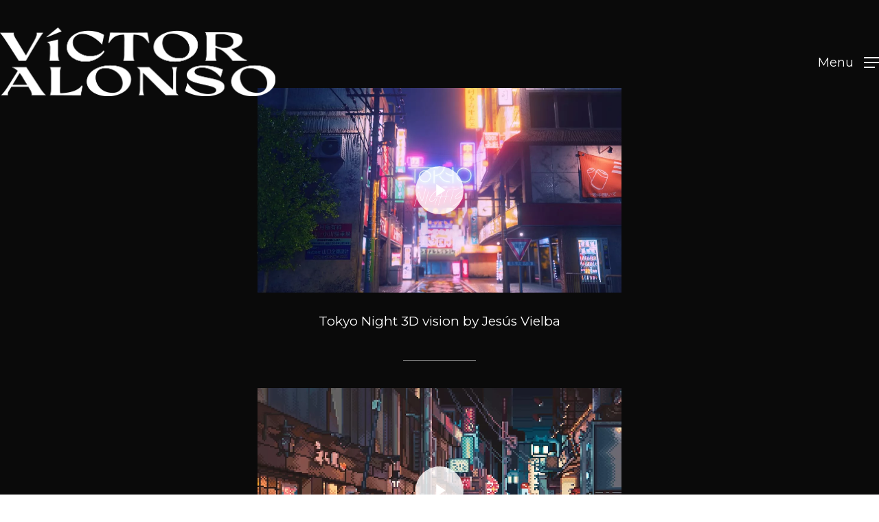

--- FILE ---
content_type: text/html; charset=UTF-8
request_url: https://victoralonso.es/works-based-on-tokyo-nights/
body_size: 12310
content:
<!DOCTYPE html><html lang="es" prefix="og: https://ogp.me/ns#" class="no-js"><head><meta charset="UTF-8"><meta name="viewport" content="width=device-width, initial-scale=1, maximum-scale=1, user-scalable=0" /><link media="all" href="https://victoralonso.es/wp-content/cache/autoptimize/css/autoptimize_7ca759375b378750596f2f9946ea88ba.css" rel="stylesheet"><title>Works based on Tokyo Nights - Victor Alonso</title><meta name="description" content="Spanish photographer traveling around the world. Small stories, intimate stories, my stories."/><meta name="robots" content="follow, index, max-snippet:-1, max-video-preview:-1, max-image-preview:large"/><link rel="canonical" href="https://victoralonso.es/works-based-on-tokyo-nights/" /><meta property="og:locale" content="es_ES" /><meta property="og:type" content="article" /><meta property="og:title" content="Works based on Tokyo Nights - Victor Alonso" /><meta property="og:description" content="Spanish photographer traveling around the world. Small stories, intimate stories, my stories." /><meta property="og:url" content="https://victoralonso.es/works-based-on-tokyo-nights/" /><meta property="og:site_name" content="Victor Alonso" /><meta property="og:updated_time" content="2022-03-07T16:30:26+00:00" /><meta property="og:image" content="https://victoralonso.es/wp-content/webpc-passthru.php?src=https://victoralonso.es/wp-content/uploads/2021/06/tokyo-nights_32071942614_o.jpg&amp;nocache=1" /><meta property="og:image:secure_url" content="https://victoralonso.es/wp-content/webpc-passthru.php?src=https://victoralonso.es/wp-content/uploads/2021/06/tokyo-nights_32071942614_o.jpg&amp;nocache=1" /><meta property="og:image:width" content="964" /><meta property="og:image:height" content="1247" /><meta property="og:image:alt" content="Works based on Tokyo Nights" /><meta property="og:image:type" content="image/jpeg" /><meta property="article:published_time" content="2022-03-07T15:50:30+00:00" /><meta property="article:modified_time" content="2022-03-07T16:30:26+00:00" /><meta name="twitter:card" content="summary_large_image" /><meta name="twitter:title" content="Works based on Tokyo Nights - Victor Alonso" /><meta name="twitter:description" content="Spanish photographer traveling around the world. Small stories, intimate stories, my stories." /><meta name="twitter:image" content="https://victoralonso.es/wp-content/webpc-passthru.php?src=https://victoralonso.es/wp-content/uploads/2021/06/tokyo-nights_32071942614_o.jpg&amp;nocache=1" /><meta name="twitter:label1" content="Tiempo de lectura" /><meta name="twitter:data1" content="3 minutos" /> <script type="application/ld+json" class="rank-math-schema">{"@context":"https://schema.org","@graph":[{"@type":["Person","Organization"],"@id":"https://victoralonso.es/#person","name":"Administrador","logo":{"@type":"ImageObject","@id":"https://victoralonso.es/#logo","url":"https://victoralonso.es/wp-content/webpc-passthru.php?src=https://victoralonso.es/wp-content/uploads/2021/06/tokyo-nights_32071942614_o.jpg&amp;nocache=1","contentUrl":"https://victoralonso.es/wp-content/webpc-passthru.php?src=https://victoralonso.es/wp-content/uploads/2021/06/tokyo-nights_32071942614_o.jpg&amp;nocache=1","caption":"Administrador","inLanguage":"es","width":"964","height":"1247"},"image":{"@type":"ImageObject","@id":"https://victoralonso.es/#logo","url":"https://victoralonso.es/wp-content/webpc-passthru.php?src=https://victoralonso.es/wp-content/uploads/2021/06/tokyo-nights_32071942614_o.jpg&amp;nocache=1","contentUrl":"https://victoralonso.es/wp-content/webpc-passthru.php?src=https://victoralonso.es/wp-content/uploads/2021/06/tokyo-nights_32071942614_o.jpg&amp;nocache=1","caption":"Administrador","inLanguage":"es","width":"964","height":"1247"}},{"@type":"WebSite","@id":"https://victoralonso.es/#website","url":"https://victoralonso.es","name":"Administrador","publisher":{"@id":"https://victoralonso.es/#person"},"inLanguage":"es"},{"@type":"ImageObject","@id":"https://victoralonso.es/wp-content/webpc-passthru.php?src=https://victoralonso.es/wp-content/uploads/2021/06/tokyo-nights_32071942614_o.jpg&amp;nocache=1","url":"https://victoralonso.es/wp-content/webpc-passthru.php?src=https://victoralonso.es/wp-content/uploads/2021/06/tokyo-nights_32071942614_o.jpg&amp;nocache=1","width":"964","height":"1247","inLanguage":"es"},{"@type":"WebPage","@id":"https://victoralonso.es/works-based-on-tokyo-nights/#webpage","url":"https://victoralonso.es/works-based-on-tokyo-nights/","name":"Works based on Tokyo Nights - Victor Alonso","datePublished":"2022-03-07T15:50:30+00:00","dateModified":"2022-03-07T16:30:26+00:00","isPartOf":{"@id":"https://victoralonso.es/#website"},"primaryImageOfPage":{"@id":"https://victoralonso.es/wp-content/webpc-passthru.php?src=https://victoralonso.es/wp-content/uploads/2021/06/tokyo-nights_32071942614_o.jpg&amp;nocache=1"},"inLanguage":"es"},{"@type":"Person","@id":"https://victoralonso.es/author/administrador/","name":"Administrador","url":"https://victoralonso.es/author/administrador/","image":{"@type":"ImageObject","@id":"https://secure.gravatar.com/avatar/f7a716a5231b233e9bce155dc1f4ba1f?s=96&amp;d=mm&amp;r=g","url":"https://secure.gravatar.com/avatar/f7a716a5231b233e9bce155dc1f4ba1f?s=96&amp;d=mm&amp;r=g","caption":"Administrador","inLanguage":"es"}},{"@type":"Article","headline":"Works based on Tokyo Nights - Victor Alonso","datePublished":"2022-03-07T15:50:30+00:00","dateModified":"2022-03-07T16:30:26+00:00","author":{"@id":"https://victoralonso.es/author/administrador/","name":"Administrador"},"publisher":{"@id":"https://victoralonso.es/#person"},"description":"Spanish photographer traveling around the world. Small stories, intimate stories, my stories.","name":"Works based on Tokyo Nights - Victor Alonso","@id":"https://victoralonso.es/works-based-on-tokyo-nights/#richSnippet","isPartOf":{"@id":"https://victoralonso.es/works-based-on-tokyo-nights/#webpage"},"image":{"@id":"https://victoralonso.es/wp-content/webpc-passthru.php?src=https://victoralonso.es/wp-content/uploads/2021/06/tokyo-nights_32071942614_o.jpg&amp;nocache=1"},"inLanguage":"es","mainEntityOfPage":{"@id":"https://victoralonso.es/works-based-on-tokyo-nights/#webpage"}}]}</script> <link rel='dns-prefetch' href='//cdnjs.cloudflare.com' /><link rel='dns-prefetch' href='//fonts.googleapis.com' /><link rel="alternate" type="application/rss+xml" title="Victor Alonso &raquo; Feed" href="https://victoralonso.es/feed/" /><link rel="alternate" type="application/rss+xml" title="Victor Alonso &raquo; Feed de los comentarios" href="https://victoralonso.es/comments/feed/" /><style id='rank-math-toc-block-style-inline-css' type='text/css'>.wp-block-rank-math-toc-block nav ol{counter-reset:item}.wp-block-rank-math-toc-block nav ol li{display:block}.wp-block-rank-math-toc-block nav ol li:before{content:counters(item, ".") ". ";counter-increment:item}</style><style id='classic-theme-styles-inline-css' type='text/css'>/*! This file is auto-generated */
.wp-block-button__link{color:#fff;background-color:#32373c;border-radius:9999px;box-shadow:none;text-decoration:none;padding:calc(.667em + 2px) calc(1.333em + 2px);font-size:1.125em}.wp-block-file__button{background:#32373c;color:#fff;text-decoration:none}</style><style id='global-styles-inline-css' type='text/css'>:root{--wp--preset--aspect-ratio--square: 1;--wp--preset--aspect-ratio--4-3: 4/3;--wp--preset--aspect-ratio--3-4: 3/4;--wp--preset--aspect-ratio--3-2: 3/2;--wp--preset--aspect-ratio--2-3: 2/3;--wp--preset--aspect-ratio--16-9: 16/9;--wp--preset--aspect-ratio--9-16: 9/16;--wp--preset--color--black: #000000;--wp--preset--color--cyan-bluish-gray: #abb8c3;--wp--preset--color--white: #ffffff;--wp--preset--color--pale-pink: #f78da7;--wp--preset--color--vivid-red: #cf2e2e;--wp--preset--color--luminous-vivid-orange: #ff6900;--wp--preset--color--luminous-vivid-amber: #fcb900;--wp--preset--color--light-green-cyan: #7bdcb5;--wp--preset--color--vivid-green-cyan: #00d084;--wp--preset--color--pale-cyan-blue: #8ed1fc;--wp--preset--color--vivid-cyan-blue: #0693e3;--wp--preset--color--vivid-purple: #9b51e0;--wp--preset--gradient--vivid-cyan-blue-to-vivid-purple: linear-gradient(135deg,rgba(6,147,227,1) 0%,rgb(155,81,224) 100%);--wp--preset--gradient--light-green-cyan-to-vivid-green-cyan: linear-gradient(135deg,rgb(122,220,180) 0%,rgb(0,208,130) 100%);--wp--preset--gradient--luminous-vivid-amber-to-luminous-vivid-orange: linear-gradient(135deg,rgba(252,185,0,1) 0%,rgba(255,105,0,1) 100%);--wp--preset--gradient--luminous-vivid-orange-to-vivid-red: linear-gradient(135deg,rgba(255,105,0,1) 0%,rgb(207,46,46) 100%);--wp--preset--gradient--very-light-gray-to-cyan-bluish-gray: linear-gradient(135deg,rgb(238,238,238) 0%,rgb(169,184,195) 100%);--wp--preset--gradient--cool-to-warm-spectrum: linear-gradient(135deg,rgb(74,234,220) 0%,rgb(151,120,209) 20%,rgb(207,42,186) 40%,rgb(238,44,130) 60%,rgb(251,105,98) 80%,rgb(254,248,76) 100%);--wp--preset--gradient--blush-light-purple: linear-gradient(135deg,rgb(255,206,236) 0%,rgb(152,150,240) 100%);--wp--preset--gradient--blush-bordeaux: linear-gradient(135deg,rgb(254,205,165) 0%,rgb(254,45,45) 50%,rgb(107,0,62) 100%);--wp--preset--gradient--luminous-dusk: linear-gradient(135deg,rgb(255,203,112) 0%,rgb(199,81,192) 50%,rgb(65,88,208) 100%);--wp--preset--gradient--pale-ocean: linear-gradient(135deg,rgb(255,245,203) 0%,rgb(182,227,212) 50%,rgb(51,167,181) 100%);--wp--preset--gradient--electric-grass: linear-gradient(135deg,rgb(202,248,128) 0%,rgb(113,206,126) 100%);--wp--preset--gradient--midnight: linear-gradient(135deg,rgb(2,3,129) 0%,rgb(40,116,252) 100%);--wp--preset--font-size--small: 13px;--wp--preset--font-size--medium: 20px;--wp--preset--font-size--large: 36px;--wp--preset--font-size--x-large: 42px;--wp--preset--spacing--20: 0.44rem;--wp--preset--spacing--30: 0.67rem;--wp--preset--spacing--40: 1rem;--wp--preset--spacing--50: 1.5rem;--wp--preset--spacing--60: 2.25rem;--wp--preset--spacing--70: 3.38rem;--wp--preset--spacing--80: 5.06rem;--wp--preset--shadow--natural: 6px 6px 9px rgba(0, 0, 0, 0.2);--wp--preset--shadow--deep: 12px 12px 50px rgba(0, 0, 0, 0.4);--wp--preset--shadow--sharp: 6px 6px 0px rgba(0, 0, 0, 0.2);--wp--preset--shadow--outlined: 6px 6px 0px -3px rgba(255, 255, 255, 1), 6px 6px rgba(0, 0, 0, 1);--wp--preset--shadow--crisp: 6px 6px 0px rgba(0, 0, 0, 1);}:where(.is-layout-flex){gap: 0.5em;}:where(.is-layout-grid){gap: 0.5em;}body .is-layout-flex{display: flex;}.is-layout-flex{flex-wrap: wrap;align-items: center;}.is-layout-flex > :is(*, div){margin: 0;}body .is-layout-grid{display: grid;}.is-layout-grid > :is(*, div){margin: 0;}:where(.wp-block-columns.is-layout-flex){gap: 2em;}:where(.wp-block-columns.is-layout-grid){gap: 2em;}:where(.wp-block-post-template.is-layout-flex){gap: 1.25em;}:where(.wp-block-post-template.is-layout-grid){gap: 1.25em;}.has-black-color{color: var(--wp--preset--color--black) !important;}.has-cyan-bluish-gray-color{color: var(--wp--preset--color--cyan-bluish-gray) !important;}.has-white-color{color: var(--wp--preset--color--white) !important;}.has-pale-pink-color{color: var(--wp--preset--color--pale-pink) !important;}.has-vivid-red-color{color: var(--wp--preset--color--vivid-red) !important;}.has-luminous-vivid-orange-color{color: var(--wp--preset--color--luminous-vivid-orange) !important;}.has-luminous-vivid-amber-color{color: var(--wp--preset--color--luminous-vivid-amber) !important;}.has-light-green-cyan-color{color: var(--wp--preset--color--light-green-cyan) !important;}.has-vivid-green-cyan-color{color: var(--wp--preset--color--vivid-green-cyan) !important;}.has-pale-cyan-blue-color{color: var(--wp--preset--color--pale-cyan-blue) !important;}.has-vivid-cyan-blue-color{color: var(--wp--preset--color--vivid-cyan-blue) !important;}.has-vivid-purple-color{color: var(--wp--preset--color--vivid-purple) !important;}.has-black-background-color{background-color: var(--wp--preset--color--black) !important;}.has-cyan-bluish-gray-background-color{background-color: var(--wp--preset--color--cyan-bluish-gray) !important;}.has-white-background-color{background-color: var(--wp--preset--color--white) !important;}.has-pale-pink-background-color{background-color: var(--wp--preset--color--pale-pink) !important;}.has-vivid-red-background-color{background-color: var(--wp--preset--color--vivid-red) !important;}.has-luminous-vivid-orange-background-color{background-color: var(--wp--preset--color--luminous-vivid-orange) !important;}.has-luminous-vivid-amber-background-color{background-color: var(--wp--preset--color--luminous-vivid-amber) !important;}.has-light-green-cyan-background-color{background-color: var(--wp--preset--color--light-green-cyan) !important;}.has-vivid-green-cyan-background-color{background-color: var(--wp--preset--color--vivid-green-cyan) !important;}.has-pale-cyan-blue-background-color{background-color: var(--wp--preset--color--pale-cyan-blue) !important;}.has-vivid-cyan-blue-background-color{background-color: var(--wp--preset--color--vivid-cyan-blue) !important;}.has-vivid-purple-background-color{background-color: var(--wp--preset--color--vivid-purple) !important;}.has-black-border-color{border-color: var(--wp--preset--color--black) !important;}.has-cyan-bluish-gray-border-color{border-color: var(--wp--preset--color--cyan-bluish-gray) !important;}.has-white-border-color{border-color: var(--wp--preset--color--white) !important;}.has-pale-pink-border-color{border-color: var(--wp--preset--color--pale-pink) !important;}.has-vivid-red-border-color{border-color: var(--wp--preset--color--vivid-red) !important;}.has-luminous-vivid-orange-border-color{border-color: var(--wp--preset--color--luminous-vivid-orange) !important;}.has-luminous-vivid-amber-border-color{border-color: var(--wp--preset--color--luminous-vivid-amber) !important;}.has-light-green-cyan-border-color{border-color: var(--wp--preset--color--light-green-cyan) !important;}.has-vivid-green-cyan-border-color{border-color: var(--wp--preset--color--vivid-green-cyan) !important;}.has-pale-cyan-blue-border-color{border-color: var(--wp--preset--color--pale-cyan-blue) !important;}.has-vivid-cyan-blue-border-color{border-color: var(--wp--preset--color--vivid-cyan-blue) !important;}.has-vivid-purple-border-color{border-color: var(--wp--preset--color--vivid-purple) !important;}.has-vivid-cyan-blue-to-vivid-purple-gradient-background{background: var(--wp--preset--gradient--vivid-cyan-blue-to-vivid-purple) !important;}.has-light-green-cyan-to-vivid-green-cyan-gradient-background{background: var(--wp--preset--gradient--light-green-cyan-to-vivid-green-cyan) !important;}.has-luminous-vivid-amber-to-luminous-vivid-orange-gradient-background{background: var(--wp--preset--gradient--luminous-vivid-amber-to-luminous-vivid-orange) !important;}.has-luminous-vivid-orange-to-vivid-red-gradient-background{background: var(--wp--preset--gradient--luminous-vivid-orange-to-vivid-red) !important;}.has-very-light-gray-to-cyan-bluish-gray-gradient-background{background: var(--wp--preset--gradient--very-light-gray-to-cyan-bluish-gray) !important;}.has-cool-to-warm-spectrum-gradient-background{background: var(--wp--preset--gradient--cool-to-warm-spectrum) !important;}.has-blush-light-purple-gradient-background{background: var(--wp--preset--gradient--blush-light-purple) !important;}.has-blush-bordeaux-gradient-background{background: var(--wp--preset--gradient--blush-bordeaux) !important;}.has-luminous-dusk-gradient-background{background: var(--wp--preset--gradient--luminous-dusk) !important;}.has-pale-ocean-gradient-background{background: var(--wp--preset--gradient--pale-ocean) !important;}.has-electric-grass-gradient-background{background: var(--wp--preset--gradient--electric-grass) !important;}.has-midnight-gradient-background{background: var(--wp--preset--gradient--midnight) !important;}.has-small-font-size{font-size: var(--wp--preset--font-size--small) !important;}.has-medium-font-size{font-size: var(--wp--preset--font-size--medium) !important;}.has-large-font-size{font-size: var(--wp--preset--font-size--large) !important;}.has-x-large-font-size{font-size: var(--wp--preset--font-size--x-large) !important;}
:where(.wp-block-post-template.is-layout-flex){gap: 1.25em;}:where(.wp-block-post-template.is-layout-grid){gap: 1.25em;}
:where(.wp-block-columns.is-layout-flex){gap: 2em;}:where(.wp-block-columns.is-layout-grid){gap: 2em;}
:root :where(.wp-block-pullquote){font-size: 1.5em;line-height: 1.6;}</style><style id='main-styles-inline-css' type='text/css'>html body[data-header-resize="1"] .container-wrap, html body[data-header-resize="0"] .container-wrap, body[data-header-format="left-header"][data-header-resize="0"] .container-wrap { padding-top: 0; }
html:not(.page-trans-loaded) { background-color: #ffffff; }</style><link rel='stylesheet' id='nectar_default_font_open_sans-css' href='https://fonts.googleapis.com/css?family=Open+Sans%3A300%2C400%2C600%2C700&#038;subset=latin%2Clatin-ext' type='text/css' media='all' /><style id='dynamic-css-inline-css' type='text/css'>.no-rgba #header-space{display:none;}@media only screen and (max-width:999px){body #header-space[data-header-mobile-fixed="1"]{display:none;}#header-outer[data-mobile-fixed="false"]{position:absolute;}}@media only screen and (max-width:999px){body:not(.nectar-no-flex-height) #header-space[data-secondary-header-display="full"]:not([data-header-mobile-fixed="false"]){display:block!important;margin-bottom:-66px;}#header-space[data-secondary-header-display="full"][data-header-mobile-fixed="false"]{display:none;}}@media only screen and (min-width:1000px){#header-space{display:none;}.nectar-slider-wrap.first-section,.parallax_slider_outer.first-section,.full-width-content.first-section,.parallax_slider_outer.first-section .swiper-slide .content,.nectar-slider-wrap.first-section .swiper-slide .content,#page-header-bg,.nder-page-header,#page-header-wrap,.full-width-section.first-section{margin-top:0!important;}body #page-header-bg,body #page-header-wrap{height:180px;}body #search-outer{z-index:100000;}}@media only screen and (min-width:1000px){#page-header-wrap.fullscreen-header,#page-header-wrap.fullscreen-header #page-header-bg,html:not(.nectar-box-roll-loaded) .nectar-box-roll > #page-header-bg.fullscreen-header,.nectar_fullscreen_zoom_recent_projects,#nectar_fullscreen_rows:not(.afterLoaded) > div{height:100vh;}.wpb_row.vc_row-o-full-height.top-level,.wpb_row.vc_row-o-full-height.top-level > .col.span_12{min-height:100vh;}#page-header-bg[data-alignment-v="middle"] .span_6 .inner-wrap,#page-header-bg[data-alignment-v="top"] .span_6 .inner-wrap{padding-top:140px;}.nectar-slider-wrap[data-fullscreen="true"]:not(.loaded),.nectar-slider-wrap[data-fullscreen="true"]:not(.loaded) .swiper-container{height:calc(100vh + 2px)!important;}.admin-bar .nectar-slider-wrap[data-fullscreen="true"]:not(.loaded),.admin-bar .nectar-slider-wrap[data-fullscreen="true"]:not(.loaded) .swiper-container{height:calc(100vh - 30px)!important;}}@media only screen and (max-width:999px){#page-header-bg[data-alignment-v="middle"]:not(.fullscreen-header) .span_6 .inner-wrap,#page-header-bg[data-alignment-v="top"] .span_6 .inner-wrap{padding-top:50px;}.vc_row.top-level.full-width-section:not(.full-width-ns) > .span_12,#page-header-bg[data-alignment-v="bottom"] .span_6 .inner-wrap{padding-top:40px;}}@media only screen and (max-width:690px){.vc_row.top-level.full-width-section:not(.full-width-ns) > .span_12{padding-top:50px;}.vc_row.top-level.full-width-content .nectar-recent-posts-single_featured .recent-post-container > .inner-wrap{padding-top:40px;}}@media only screen and (max-width:999px){.full-width-ns .nectar-slider-wrap .swiper-slide[data-y-pos="middle"] .content,.full-width-ns .nectar-slider-wrap .swiper-slide[data-y-pos="top"] .content{padding-top:30px;}}#nectar_fullscreen_rows{background-color:;}
.nectar-highlighted-text.font_size_11vh h1, .nectar-highlighted-text.font_size_11vh h2, .nectar-highlighted-text.font_size_11vh h3, .nectar-highlighted-text.font_size_11vh h4 {
    line-height: 0.9em!important;
}

#header-outer[data-full-width="true"] header > .container {
    padding: 0 0;
    max-width: 1425px;
}

.link a{
    color:#000!important;
    text-decoration: underline;
    transition: all 3ms;
}

.link a:hover{
    text-decoration:none;
}

@media (max-width: 399px){
    i.label {
    display: none!important;
}
}

@media (max-width: 768px){
#slide-out-widget-area.fullscreen-split .inner-wrap {
    margin-top: 6%;
}
}

@media only screen and (min-width: 690px) and (max-width: 999px){
#slide-out-widget-area .container {
    max-width: 800px;
}}

::selection {
    background-color: #000!important;
    color: #fff;
}

.scpecial{
  position: absolute;
  top: 50%;
  left: 50%;
  transform: translate(-50%, -50%);
  font-size:120px;
	letter-spacing:0.1em;
  -webkit-text-fill-color: transparent;
  -webkit-text-stroke-width: 3px;
    -webkit-text-stroke-color: #000;
  text-shadow: 
						10px 10px #eaeaea,
						20px 20px #000;
}

.inner-wrap .strong{
    display:none!important;
}

#footer-outer .widget {
    margin-bottom: 18px;
}


#footer-outer .widget.widget_media_image img {
    width: 90%;
    max-width: 550px !important;
}

.menu-web-amigas-container {
    font-size: 14px;
}

#footer-outer .col.span_6 {
    width: 100%;
}


.nectar-highlighted-text h1 {
    margin-top: -56px;
}

.nectar-highlighted-text h1 .back{
    z-index:100;
        position:relative;
        padding: 0px 4px;
}
.nectar-highlighted-text h1 .middle{
    z-index:500;
    background-color: #fff;
    position:relative;
    padding: 0px 4px;
}
.nectar-highlighted-text h1 .on-top{
    z-index:999;
    background-color: #fff;
        position:relative;
        padding: 0px 4px;
}

.nectar-highlighted-text[data-style="text_outline"] em {
    -webkit-text-fill-color: rgb(255, 255, 255);
}

@media (max-width:998px){
    .nectar-highlighted-text h1 {
    margin-top: -49px;
}

}

@media (max-width:689px){
    .nectar-highlighted-text h1 {
    margin-top: -38px;
}

}

.fa-behance::before {
    content: "\f180";
}

/*Slider posts custom*/
.nectar-recent-post-slide .nectar-recent-post-bg{
    height:75%!important;
    /*background-position: initial;*/
}

.wpb_row:not(.full-width-content) .wpb_column:not(.vc_col-sm-12) .nectar-recent-posts-slider .inner-wrap{
    padding: 10px 5px!important;
}

.nectar-recent-posts-slider h2 a{
    color: #000;
}

.nectar-recent-posts-slider h2 a:hover{
    color: #333333;
}

.nectar-recent-posts-slider .inner-wrap{
    top:90%!important;
    position: relative!important;
    display:block!important;
    min-height: 200px;
}

.wpb_row:not(.full-width-content) .wpb_column:not(.vc_col-sm-12) .nectar-recent-posts-slider .flickity-page-dots{
    padding: 0 5%!important;
}

.nectar-recent-posts-slider .flickity-page-dots{
    bottom: 30%;
}



a.actualidad, a.pasado {
    display: none!important;
}

span.meta-category {
    display: none!important;
}

.logos img {
    display: inline-block;
    max-width: 100px!important;
    padding: 10px;
}

.logos img.size-custom {
    max-width: 200px!important;
}

body.material .blog-recent[data-style*="classic_enhanced"].related-posts .inner-wrap {
    box-shadow: none!important;
}

.nectar-recent-post-slide .nectar-recent-post-bg:after {
    background-color: rgb(45 45 45 / 15%);
}

.related-title.hidden {
    display: none;
}

.single-post .bottom-meta,.single-post .comments-section {
    display: none !important;
}

.single-post .row ,.single-post #post-area > article .content-inner {
    padding-bottom: 0px !important;
}

.related-post-wrap .row-bg-wrap .row-bg {
    background-color: rgba(255, 255, 255, 0.04);
}


.vc_custom_heading.titulo, .vc_custom_heading.subtitulo {
    text-transform: uppercase;
}

.vc_custom_heading.subtitulo{
    font-weight: 300;
    line-height: 1.2em!important;
}

body.single-post #ajax-content-wrap .container-wrap.no-sidebar .post-area{
    max-width:1400px;
}

.active-tab:hover, .tabbed[data-style="vertical_modern"][data-color-scheme="accent-color"] .wpb_tabs_nav li .active-tab{
    background-color: transparent;
color: #000;
}

.tabbed[data-style="vertical_modern"] .wpb_tabs_nav li a {
    background-color: rgba(255, 255, 255, 0.04);
        border-radius: 0px!important;
    padding: 10px 20px;
}


.tabbed[data-style="vertical_modern"] .wpb_tabs_nav li .active-tab {
    box-shadow:none;
    border-bottom: 2px solid #000!important;
}

.tabbed[data-style="vertical_modern"] .wpb_tabs_nav li a:hover {
    background-color: #fff;
        border-bottom: 2px solid #000!important;

}

.entry-title {
    display: none;
}

.tabbed[data-style="vertical_modern"] > div {
    padding-left: 10px;
}

.tabbed[data-style*="vertical"] .wpb_tabs_nav {
    padding-right: 25px;
}

@media (max-width: 1111px){
    .nectar-recent-posts-slider .inner-wrap{
    top:92%!important;
}
}

@media (max-width: 690px){
    .nectar-recent-posts-slider .inner-wrap{
    top:101%!important;
}
}

@media (max-width: 479px){
    .nectar-recent-posts-slider .inner-wrap{
    top:108%!important;
}
.wpb_wrapper h3.vc_custom_heading {
    line-height: 30px!important;
}
}

@media (max-width: 1600px){
    #header-outer[data-full-width="true"] header > .container{
        max-width: 1280px;
    }
}</style><link rel='stylesheet' id='salient-child-style-americana-css' href='https://victoralonso.es/wp-content/themes/salient-child/style-americana.css?ver=12.1.3' type='text/css' media='all' /><link rel='stylesheet' id='redux-google-fonts-salient_redux-css' href='https://fonts.googleapis.com/css?family=Montserrat%3A400%2C700%7COswald%7CInter%7CNeuton%3A200%7CNoto+Sans+JP%3A300%7CCrimson+Text%3A700%7CPort+Lligat+Slab%3A400%7CNunito+Sans%3A800&#038;subset=latin&#038;ver=1664364330' type='text/css' media='all' /> <script type="text/javascript" src="https://victoralonso.es/wp-includes/js/jquery/jquery.min.js?ver=3.7.1" id="jquery-core-js"></script> <script type="text/javascript" src="https://victoralonso.es/wp-includes/js/jquery/jquery-migrate.min.js?ver=3.4.1" id="jquery-migrate-js"></script> <script type="text/javascript" src="https://cdnjs.cloudflare.com/ajax/libs/gsap/3.9.1/gsap.min.js?ver=6.6.2" id="gsap-js"></script> <script type="text/javascript" src="https://victoralonso.es/wp-content/themes/salient-child/ScrollMagic.min.js?ver=6.6.2" id="scrollMagic-js"></script> <script type="text/javascript" src="https://victoralonso.es/wp-content/themes/salient-child/animation.gsap.min.js?ver=6.6.2" id="gsapScroll-js"></script> <script type="text/javascript" src="https://victoralonso.es/wp-content/themes/salient-child/jquery.smoothscroll.min.js?ver=6.6.2" id="smoothscroll-js"></script> <script type="text/javascript" src="https://victoralonso.es/wp-content/themes/salient-child/americana.js?ver=6.6.2" id="custom-js"></script> <script type="text/javascript" src="https://victoralonso.es/wp-content/themes/salient-child/isInViewport.min.js?ver=6.6.2" id="isInViewport-js"></script> <link rel="https://api.w.org/" href="https://victoralonso.es/wp-json/" /><link rel="alternate" title="JSON" type="application/json" href="https://victoralonso.es/wp-json/wp/v2/pages/656" /><link rel="EditURI" type="application/rsd+xml" title="RSD" href="https://victoralonso.es/xmlrpc.php?rsd" /><meta name="generator" content="WordPress 6.6.2" /><link rel='shortlink' href='https://victoralonso.es/?p=656' /><link rel="alternate" title="oEmbed (JSON)" type="application/json+oembed" href="https://victoralonso.es/wp-json/oembed/1.0/embed?url=https%3A%2F%2Fvictoralonso.es%2Fworks-based-on-tokyo-nights%2F" /><link rel="alternate" title="oEmbed (XML)" type="text/xml+oembed" href="https://victoralonso.es/wp-json/oembed/1.0/embed?url=https%3A%2F%2Fvictoralonso.es%2Fworks-based-on-tokyo-nights%2F&#038;format=xml" /> <script type="text/javascript">var root = document.getElementsByTagName( "html" )[0]; root.setAttribute( "class", "js" );</script><script>console.log("made by diewaves.com")</script><style type="text/css">.recentcomments a{display:inline !important;padding:0 !important;margin:0 !important;}</style><meta name="generator" content="Powered by WPBakery Page Builder - drag and drop page builder for WordPress."/><meta name="generator" content="Powered by Slider Revolution 6.5.19 - responsive, Mobile-Friendly Slider Plugin for WordPress with comfortable drag and drop interface." /><link rel="icon" href="https://victoralonso.es/wp-content/webpc-passthru.php?src=https://victoralonso.es/wp-content/uploads/2021/03/cropped-fav-01-32x32.png&amp;nocache=1" sizes="32x32" /><link rel="icon" href="https://victoralonso.es/wp-content/webpc-passthru.php?src=https://victoralonso.es/wp-content/uploads/2021/03/cropped-fav-01-192x192.png&amp;nocache=1" sizes="192x192" /><link rel="apple-touch-icon" href="https://victoralonso.es/wp-content/webpc-passthru.php?src=https://victoralonso.es/wp-content/uploads/2021/03/cropped-fav-01-180x180.png&amp;nocache=1" /><meta name="msapplication-TileImage" content="https://victoralonso.es/wp-content/webpc-passthru.php?src=https://victoralonso.es/wp-content/uploads/2021/03/cropped-fav-01-270x270.png&amp;nocache=1" /><style type="text/css" data-type="vc_custom-css">body .nectar-button.see-through-2[data-hover-color-override=false]:hover{
    color: #000!important;
}

#footer-outer{
    display: none;
}</style><noscript><style>.wpb_animate_when_almost_visible { opacity: 1; }</style></noscript></head><body data-rsssl=1 class="page-template-default page page-id-656 works-based-on-tokyo-nights__wrapper material wpb-js-composer js-comp-ver-6.4.1 vc_responsive" data-footer-reveal="false" data-footer-reveal-shadow="none" data-header-format="default" data-body-border="off" data-boxed-style="" data-header-breakpoint="1000" data-dropdown-style="minimal" data-cae="easeOutQuart" data-cad="1700" data-megamenu-width="full-width" data-aie="fade-in" data-ls="fancybox" data-apte="horizontal_swipe_basic" data-hhun="1" data-fancy-form-rcs="1" data-form-style="default" data-form-submit="regular" data-is="minimal" data-button-style="slightly_rounded_shadow" data-user-account-button="false" data-flex-cols="true" data-col-gap="40px" data-header-inherit-rc="false" data-header-search="false" data-animated-anchors="true" data-ajax-transitions="true" data-full-width-header="true" data-slide-out-widget-area="true" data-slide-out-widget-area-style="fullscreen-split" data-user-set-ocm="1" data-loading-animation="none" data-bg-header="true" data-responsive="1" data-ext-responsive="true" data-header-resize="0" data-header-color="custom" data-cart="false" data-remove-m-parallax="" data-remove-m-video-bgs="" data-m-animate="1" data-force-header-trans-color="light" data-smooth-scrolling="0" data-permanent-transparent="1" > <script type="text/javascript">if(navigator.userAgent.match(/(Android|iPod|iPhone|iPad|BlackBerry|IEMobile|Opera Mini)/)) { document.body.className += " using-mobile-browser "; }</script><div class="ocm-effect-wrap"><div class="ocm-effect-wrap-inner"><div id="ajax-loading-screen" data-disable-mobile="1" data-disable-fade-on-click="0" data-effect="horizontal_swipe_basic" data-method="standard"><div class="reveal-1"></div><div class="reveal-2"></div></div><div id="header-outer" data-has-menu="false" data-has-buttons="yes" data-header-button_style="shadow_hover_scale" data-using-pr-menu="false" data-mobile-fixed="false" data-ptnm="1" data-lhe="animated_underline" data-user-set-bg="#ffffff" data-format="default" data-permanent-transparent="1" data-megamenu-rt="0" data-remove-fixed="1" data-header-resize="0" data-cart="false" data-transparency-option="1" data-box-shadow="none" data-shrink-num="6" data-using-secondary="0" data-using-logo="1" data-logo-height="100" data-m-logo-height="40" data-padding="40" data-full-width="true" data-condense="false" data-transparent-header="true" data-transparent-shadow-helper="false" data-remove-border="true" class="transparent"><div id="search-outer" class="nectar"><div id="search"><div class="container"><div id="search-box"><div class="inner-wrap"><div class="col span_12"><form role="search" action="https://victoralonso.es/" method="GET"> <input type="text" name="s"  value="" placeholder="Search" /> <span>Hit enter to search or ESC to close</span></form></div></div></div><div id="close"><a href="#"> <span class="close-wrap"> <span class="close-line close-line1"></span> <span class="close-line close-line2"></span> </span> </a></div></div></div></div><header id="top"><div class="container"><div class="row"><div class="col span_3"> <a id="logo" href="https://victoralonso.es" data-supplied-ml-starting-dark="false" data-supplied-ml-starting="false" data-supplied-ml="false" > <img class="stnd " alt="Victor Alonso" src="https://victoralonso.es/wp-content/webpc-passthru.php?src=https://victoralonso.es/wp-content/uploads/2021/03/VA-logo-01.png&amp;nocache=1"  /><img class="starting-logo "  alt="Victor Alonso" src="https://victoralonso.es/wp-content/webpc-passthru.php?src=https://victoralonso.es/wp-content/uploads/2021/03/VA-logo-02.png&amp;nocache=1"  /><img class="starting-logo dark-version "  alt="Victor Alonso" src="https://victoralonso.es/wp-content/webpc-passthru.php?src=https://victoralonso.es/wp-content/uploads/2021/03/VA-logo-01.png&amp;nocache=1"  /> </a></div><div class="col span_9 col_last"><div class="slide-out-widget-area-toggle mobile-icon fullscreen-split" data-custom-color="false" data-icon-animation="simple-transform"><div> <a href="#sidewidgetarea" aria-label="Navigation Menu" aria-expanded="false" class="closed using-label"> <i class="label">Menu</i><span aria-hidden="true"> <i class="lines-button x2"> <i class="lines"></i> </i> </span> </a></div></div><nav><ul class="sf-menu"><li class="no-menu-assigned"><a href="#">No menu assigned</a></li></ul><ul class="buttons sf-menu" data-user-set-ocm="1"><li class="slide-out-widget-area-toggle" data-icon-animation="simple-transform" data-custom-color="false"><div> <a href="#sidewidgetarea" aria-label="Navigation Menu" aria-expanded="false" class="closed using-label"> <i class="label">Menu</i><span aria-hidden="true"> <i class="lines-button x2"> <i class="lines"></i> </i> </span> </a></div></li></ul></nav></div></div></div></header></div><div id="ajax-content-wrap"><div class="container-wrap"><div class="container main-content"><div class="row"><div id="fws_6820f985e9dfc"  data-column-margin="default" data-midnight="light" data-top-percent="10%" data-bottom-percent="10%"  class="wpb_row vc_row-fluid vc_row top-level full-width-section standard_section "  style="padding-top: calc(100vw * 0.10); padding-bottom: calc(100vw * 0.10); "><div class="row-bg-wrap" data-bg-animation="none" data-bg-overlay="false"><div class="inner-wrap"><div class="row-bg using-bg-color"  style="background-color: #0a0a0a; "></div></div><div class="row-bg-overlay" ></div></div><div class="row_col_wrap_12 col span_12 light left"><div  class="vc_col-sm-3 wpb_column column_container vc_column_container col no-extra-padding inherit_tablet inherit_phone "  data-t-w-inherits="default" data-bg-cover="" data-padding-pos="all" data-has-bg-color="false" data-bg-color="" data-bg-opacity="1" data-hover-bg="" data-hover-bg-opacity="1" data-animation="" data-delay="0" ><div class="vc_column-inner" ><div class="column-bg-overlay-wrap" data-bg-animation="none"><div class="column-bg-overlay"></div></div><div class="wpb_wrapper"></div></div></div><div  class="vc_col-sm-6 wpb_column column_container vc_column_container col centered-text no-extra-padding inherit_tablet inherit_phone "  data-t-w-inherits="default" data-bg-cover="" data-padding-pos="all" data-has-bg-color="false" data-bg-color="" data-bg-opacity="1" data-hover-bg="" data-hover-bg-opacity="1" data-animation="" data-delay="0" ><div class="vc_column-inner" ><div class="column-bg-overlay-wrap" data-bg-animation="none"><div class="column-bg-overlay"></div></div><div class="wpb_wrapper"><div class="nectar-video-box" data-color="default-accent-color"  data-play-button-size="default" data-border-radius="none" data-hover="defaut" data-shadow="none"><div class="inner-wrap"><a href="https://vimeo.com/554819415" class="full-link pp" rel="nofollow noopener" target="_blank"></a><img fetchpriority="high" decoding="async" width="1280" height="720" src="https://victoralonso.es/wp-content/webpc-passthru.php?src=https://victoralonso.es/wp-content/uploads/2022/03/preview.jpg&amp;nocache=1" class="attachment-full size-full" alt="" srcset="https://victoralonso.es/wp-content/webpc-passthru.php?src=https://victoralonso.es/wp-content/uploads/2022/03/preview.jpg&amp;nocache=1 1280w, https://victoralonso.es/wp-content/webpc-passthru.php?src=https://victoralonso.es/wp-content/uploads/2022/03/preview-300x169.jpg&amp;nocache=1 300w, https://victoralonso.es/wp-content/webpc-passthru.php?src=https://victoralonso.es/wp-content/uploads/2022/03/preview-1024x576.jpg&amp;nocache=1 1024w, https://victoralonso.es/wp-content/webpc-passthru.php?src=https://victoralonso.es/wp-content/uploads/2022/03/preview-768x432.jpg&amp;nocache=1 768w" sizes="(max-width: 1280px) 100vw, 1280px" /><a href="https://vimeo.com/554819415" data-style="default" data-parent-hover="" data-font-style="p" data-color="default" class="play_button_2 large nectar_video_lightbox pp" rel="nofollow noopener" target="_blank"><span><span class="play"><span class="inner-wrap"><svg version="1.1"
 xmlns="http://www.w3.org/2000/svg" xmlns:xlink="http://www.w3.org/1999/xlink" width="600px" height="800px" x="0px" y="0px" viewBox="0 0 600 800" enable-background="new 0 0 600 800" xml:space="preserve"><path fill="none" d="M0-1.79v800L600,395L0-1.79z"></path> </svg></span></span></span></a></div></div><div class="nectar-split-heading" data-animation-type="default" data-animation-delay="0" data-custom-font-size="false" ><div class="heading-line" ><div>Tokyo Night 3D vision by Jesús Vielba</div></div></div><div class="divider-wrap" data-alignment="default"><div style="margin-top: 40px; width: 20%px; height: 1px; margin-bottom: 40px;" data-width="20%" data-animate="" data-animation-delay="" data-color="default" class="divider-small-border"></div></div><div class="nectar-video-box" data-color="default-accent-color"  data-play-button-size="default" data-border-radius="none" data-hover="defaut" data-shadow="none"><div class="inner-wrap"><a href="https://vimeo.com/246611256" class="full-link pp" rel="nofollow noopener" target="_blank"></a><img decoding="async" width="1280" height="720" src="https://victoralonso.es/wp-content/webpc-passthru.php?src=https://victoralonso.es/wp-content/uploads/2022/03/pixel-art.jpg&amp;nocache=1" class="attachment-full size-full" alt="" srcset="https://victoralonso.es/wp-content/webpc-passthru.php?src=https://victoralonso.es/wp-content/uploads/2022/03/pixel-art.jpg&amp;nocache=1 1280w, https://victoralonso.es/wp-content/webpc-passthru.php?src=https://victoralonso.es/wp-content/uploads/2022/03/pixel-art-300x169.jpg&amp;nocache=1 300w, https://victoralonso.es/wp-content/webpc-passthru.php?src=https://victoralonso.es/wp-content/uploads/2022/03/pixel-art-1024x576.jpg&amp;nocache=1 1024w, https://victoralonso.es/wp-content/webpc-passthru.php?src=https://victoralonso.es/wp-content/uploads/2022/03/pixel-art-768x432.jpg&amp;nocache=1 768w" sizes="(max-width: 1280px) 100vw, 1280px" /><a href="https://vimeo.com/246611256" data-style="default" data-parent-hover="" data-font-style="p" data-color="default" class="play_button_2 large nectar_video_lightbox pp" rel="nofollow noopener" target="_blank"><span><span class="play"><span class="inner-wrap"><svg version="1.1"
 xmlns="http://www.w3.org/2000/svg" xmlns:xlink="http://www.w3.org/1999/xlink" width="600px" height="800px" x="0px" y="0px" viewBox="0 0 600 800" enable-background="new 0 0 600 800" xml:space="preserve"><path fill="none" d="M0-1.79v800L600,395L0-1.79z"></path> </svg></span></span></span></a></div></div><div class="nectar-split-heading" data-animation-type="default" data-animation-delay="0" data-custom-font-size="false" ><div class="heading-line" ><div>Tokyo Nights Pixelart vision by <a class="c-link" href="https://guttykreum.tumblr.com/" target="_blank" rel="noopener noreferrer nofollow" data-stringify-link="https://guttykreum.tumblr.com/" data-sk="tooltip_parent">Gutty Kreum: Pixel Artist</a></div></div></div><a class="nectar-button large see-through-2 " style="" target="_blank" href="https://drive.google.com/drive/folders/1ZCEA9IBPjOAIPZpQpmeervUjKIrV3jZg?usp=sharing" data-color-override="false" data-hover-color-override="false" data-hover-text-color-override="#ffffff" rel="nofollow noopener"><span>Music by Alberto Muñoz</span></a><div class="divider-wrap" data-alignment="default"><div style="margin-top: 40px; width: 20%px; height: 1px; margin-bottom: 40px;" data-width="20%" data-animate="" data-animation-delay="" data-color="default" class="divider-small-border"></div></div><a class="nectar-button large see-through-2 " style="" target="_blank" href="https://drive.google.com/file/d/1lTt2hrakXkIizWwpeCF8SBHhiQ-tK4qJ/view?usp=sharing" data-color-override="false" data-hover-color-override="false" data-hover-text-color-override="#ffffff" rel="nofollow noopener"><span>Tokyo Nights B version (2018) by Alberto Muñoz</span></a><div class="divider-wrap" data-alignment="default"><div style="margin-top: 40px; width: 20%px; height: 1px; margin-bottom: 40px;" data-width="20%" data-animate="" data-animation-delay="" data-color="default" class="divider-small-border"></div></div><div class="nectar-video-box" data-color="default-accent-color"  data-play-button-size="default" data-border-radius="none" data-hover="defaut" data-shadow="none"><div class="inner-wrap"><a href="https://vimeo.com/259750515" class="full-link pp" rel="nofollow noopener" target="_blank"></a><img decoding="async" width="960" height="640" src="https://victoralonso.es/wp-content/webpc-passthru.php?src=https://victoralonso.es/wp-content/uploads/2022/03/London.jpg&amp;nocache=1" class="attachment-full size-full" alt="" srcset="https://victoralonso.es/wp-content/webpc-passthru.php?src=https://victoralonso.es/wp-content/uploads/2022/03/London.jpg&amp;nocache=1 960w, https://victoralonso.es/wp-content/webpc-passthru.php?src=https://victoralonso.es/wp-content/uploads/2022/03/London-300x200.jpg&amp;nocache=1 300w, https://victoralonso.es/wp-content/webpc-passthru.php?src=https://victoralonso.es/wp-content/uploads/2022/03/London-768x512.jpg&amp;nocache=1 768w, https://victoralonso.es/wp-content/webpc-passthru.php?src=https://victoralonso.es/wp-content/uploads/2022/03/London-900x600.jpg&amp;nocache=1 900w" sizes="(max-width: 960px) 100vw, 960px" /><a href="https://vimeo.com/259750515" data-style="default" data-parent-hover="" data-font-style="p" data-color="default" class="play_button_2 large nectar_video_lightbox pp" rel="nofollow noopener" target="_blank"><span><span class="play"><span class="inner-wrap"><svg version="1.1"
 xmlns="http://www.w3.org/2000/svg" xmlns:xlink="http://www.w3.org/1999/xlink" width="600px" height="800px" x="0px" y="0px" viewBox="0 0 600 800" enable-background="new 0 0 600 800" xml:space="preserve"><path fill="none" d="M0-1.79v800L600,395L0-1.79z"></path> </svg></span></span></span></a></div></div><div class="nectar-split-heading" data-animation-type="default" data-animation-delay="0" data-custom-font-size="false" ><div class="heading-line" ><div>Tokyo Nights London opening</div></div></div><div class="divider-wrap" data-alignment="default"><div style="margin-top: 40px; width: 20%px; height: 1px; margin-bottom: 40px;" data-width="20%" data-animate="" data-animation-delay="" data-color="default" class="divider-small-border"></div></div><a class="nectar-button large see-through-2 "  style=""  href="/tokyo-nights" data-color-override="false" data-hover-color-override="false" data-hover-text-color-override="#ffffff"><span>Go back to Tokyo nights</span></a></div></div></div><div  class="vc_col-sm-3 wpb_column column_container vc_column_container col no-extra-padding inherit_tablet inherit_phone "  data-t-w-inherits="default" data-bg-cover="" data-padding-pos="all" data-has-bg-color="false" data-bg-color="" data-bg-opacity="1" data-hover-bg="" data-hover-bg-opacity="1" data-animation="" data-delay="0" ><div class="vc_column-inner" ><div class="column-bg-overlay-wrap" data-bg-animation="none"><div class="column-bg-overlay"></div></div><div class="wpb_wrapper"></div></div></div></div></div></div></div></div><div id="footer-outer" data-midnight="light" data-cols="2" data-custom-color="true" data-disable-copyright="false" data-matching-section-color="true" data-copyright-line="true" data-using-bg-img="false" data-bg-img-overlay="0.8" data-full-width="false" data-using-widget-area="true" data-link-hover="underline"><div id="footer-widgets" data-has-widgets="true" data-cols="2"><div class="container"><div class="row"><div class="col span_6"><div id="text-1" class="widget widget_text"><div class="textwidget"><p></p></div></div><div id="nav_menu-2" class="widget widget_nav_menu"></div></div><div class="col span_6"><div class="widget"></div></div></div></div></div><div class="row" id="copyright" data-layout="default"><div class="container"><div class="col span_5"><p>&copy; 2025 Victor Alonso.</p></div><div class="col span_7 col_last"><ul class="social"><li><a target="_blank" href="http://instagram.com/victoralonso.es/"><i class="fa fa-instagram"></i></a></li></ul></div></div></div></div><div id="slide-out-widget-area-bg" class="fullscreen-split hidden solid"></div><div id="slide-out-widget-area" class="fullscreen-split hidden" data-dropdown-func="separate-dropdown-parent-link" data-back-txt="Back"><div class="inner-wrap"><div class="inner" data-prepend-menu-mobile="false"> <a class="slide_out_area_close" href="#"> <span class="close-wrap"> <span class="close-line close-line1"></span> <span class="close-line close-line2"></span> </span> </a><div class="container normal-container"><div class="left-side"><div class="off-canvas-menu-container"><ul class="menu"><li id="menu-item-1151" class="menu-item menu-item-type-custom menu-item-object-custom menu-item-1151"><a href="http://losultimosgamecenter.miltrescientosgramos.com/">Los Últimos Game Center</a></li><li id="menu-item-647" class="menu-item menu-item-type-post_type menu-item-object-page menu-item-647"><a href="https://victoralonso.es/katasumi-shibui/">Katasumi v. Shibui</a></li><li id="menu-item-564" class="menu-item menu-item-type-post_type menu-item-object-post menu-item-564"><a href="https://victoralonso.es/tokyo-nights/">Tokyo Nights</a></li><li id="menu-item-793" class="menu-item menu-item-type-post_type menu-item-object-page menu-item-793"><a href="https://victoralonso.es/americana/">Americana</a></li><li id="menu-item-903" class="menu-item menu-item-type-post_type menu-item-object-page menu-item-903"><a href="https://victoralonso.es/tenerife-dreams/">Tenerife Dreams</a></li><li id="menu-item-861" class="menu-item menu-item-type-post_type menu-item-object-page menu-item-861"><a href="https://victoralonso.es/nomada/">Nómada</a></li><li id="menu-item-981" class="menu-item menu-item-type-post_type menu-item-object-page menu-item-981"><a href="https://victoralonso.es/tokio-tokio-tokio/">Tokio! Tokio! Tokio!</a></li><li id="menu-item-1038" class="menu-item menu-item-type-post_type menu-item-object-page menu-item-1038"><a href="https://victoralonso.es/about-me/">About me</a></li></ul></div></div><div class="right-side"><div class="right-side-inner"><div id="nav_menu-4" class="widget widget_nav_menu"></div><div id="text-2" class="widget widget_text"><div class="textwidget"><p></p></div></div><div class="bottom-meta-wrap"><ul class="off-canvas-social-links"><li><a target="_blank" href="http://instagram.com/victoralonso.es/"><i class="fa fa-instagram"></i></a></li></ul></div></div></div></div></div></div></div></div></div></div> <script type="text/html" id="wpb-modifications"></script> <style id='rs-plugin-settings-inline-css' type='text/css'>#rs-demo-id {}</style> <script type="text/javascript" src="https://victoralonso.es/wp-content/cache/autoptimize/js/autoptimize_single_8a48bdd71c9d469de0638dd18283a379.js?ver=1.3" id="jquery-easing-js"></script> <script type="text/javascript" src="https://victoralonso.es/wp-content/cache/autoptimize/js/autoptimize_single_2b3316ed16488adc0ca91ab5baeaa145.js?ver=3.1.13" id="jquery-mousewheel-js"></script> <script type="text/javascript" src="https://victoralonso.es/wp-content/cache/autoptimize/js/autoptimize_single_38bb0cb8f5ec1845b142382cd883fae8.js?ver=12.1.3" id="nectar_priority-js"></script> <script type="text/javascript" src="https://victoralonso.es/wp-content/cache/autoptimize/js/autoptimize_single_8e9392ec75b6ef18ba671a0a4432d1b1.js?ver=0.9.9" id="nectar-transit-js"></script> <script type="text/javascript" src="https://victoralonso.es/wp-content/cache/autoptimize/js/autoptimize_single_6a69033b01249930b1916ac33754291f.js?ver=4.0.1" id="nectar-waypoints-js"></script> <script type="text/javascript" src="https://victoralonso.es/wp-content/plugins/salient-portfolio/js/third-party/imagesLoaded.min.js?ver=4.1.4" id="imagesLoaded-js"></script> <script type="text/javascript" src="https://victoralonso.es/wp-content/cache/autoptimize/js/autoptimize_single_507093401cd1d74603963e9a93012460.js?ver=1.9" id="hoverintent-js"></script> <script type="text/javascript" src="https://victoralonso.es/wp-content/themes/salient/js/third-party/jquery.fancybox.min.js?ver=3.3.1" id="fancyBox-js"></script> <script type="text/javascript" src="https://victoralonso.es/wp-content/cache/autoptimize/js/autoptimize_single_ef14df12b384e9f455a33aa0315b3030.js?ver=1.4.8" id="superfish-js"></script> <script type="text/javascript" id="nectar-frontend-js-extra">var nectarLove = {"ajaxurl":"https:\/\/victoralonso.es\/wp-admin\/admin-ajax.php","postID":"656","rooturl":"https:\/\/victoralonso.es","disqusComments":"false","loveNonce":"7fc14e136f","mapApiKey":""};</script> <script type="text/javascript" src="https://victoralonso.es/wp-content/cache/autoptimize/js/autoptimize_single_e6bf2e3eb005891fae1077ee266a6f2a.js?ver=12.1.3" id="nectar-frontend-js"></script> <script type="text/javascript" src="https://victoralonso.es/wp-content/plugins/salient-core/js/third-party/touchswipe.min.js?ver=1.0" id="touchswipe-js"></script> <script type="text/javascript" src="https://victoralonso.es/wp-content/themes/salient/js/third-party/select2.min.js?ver=3.5.2" id="select2-js"></script> <script type="text/javascript" src="https://victoralonso.es/wp-content/plugins/js_composer_salient/assets/js/dist/js_composer_front.min.js?ver=6.4.1" id="wpb_composer_front_js-js"></script> </body></html><!-- WP Fastest Cache file was created in 1.3804941177368 seconds, on 11-05-25 19:24:54 --><!-- via php -->

--- FILE ---
content_type: text/css
request_url: https://victoralonso.es/wp-content/themes/salient-child/style-americana.css?ver=12.1.3
body_size: 1458
content:
/*
Theme Name: Salient Child Theme
Description: This is a custom child theme for Salient
Theme URI:   https://themeforest.net/item/salient-responsive-multipurpose-theme/4363266
Author: ThemeNectar
Author URI:  https://themeforest.net/user/themenectar
Template: salient
Version: 1.0
*/


/*-------------AMERICANA---------*/

@import url('https://fonts.googleapis.com/css2?family=Bebas+Neue&display=swap');
@font-face {
    font-family: 'Futura';
    src: url('http://victoralonso.es/wp-content/themes/salient-child/fonts/Futura-Bold.woff2') format('woff2'), url('http://victoralonso.es/wp-content/themes/salient-child/fonts/Futura-Bold.woff') format('woff');
    font-weight: bold;
    font-style: normal;
    font-display: swap;
}

@font-face {
    font-family: 'Futura';
    src: url('http://victoralonso.es/wp-content/themes/salient-child/fonts/FuturaBT-Book.woff2') format('woff2'), url('http://victoralonso.es/wp-content/themes/salient-child/fonts/FuturaBT-Book.woff') format('woff');
    font-weight: 400;
    font-style: normal;
    font-display: swap;
}

:root {
    --azul-oscuro: #6D9EA9;
    --azul-claro: #9bb6c1;
    --marron-oscuro: #775742;
    --marron-claro: #b79058;
    --rojo-oscuro: #ec6046;
    --rojo-claro: #D5695C;
    --blanco: #FFFFFF;
    --negro: #000000;
}

.americana__wrapper .ocm-effect-wrap {
    transition: 1s;
    overflow-x: hidden;
}


/*////////////
////INTRO/////
////////////*/

.back-boton-cont {
    position: fixed;
    top: 30px;
    height: 40px;
    left: 30px;
    width: 40px;
    cursor: pointer;
    transition: .5s;
}

.back-boton-cont:hover {
    filter: brightness(0);
}

.titulo-americana-cont-all {
    position: fixed;
    height: 100vh;
    width: 100vw;
}

.titulo-americana-cont {
    left: 50%;
    top: 50%;
    transform: translate(-50%, -50%) scale(1);
    position: fixed;
    transition: 1s;
}

.titulo-americana-cont-rojo {
    margin-bottom: 0!important;
    background-color: #d2213100;
    width: max-content;
    padding: 3vw 4vw;
    display: flex;
    flex-direction: column;
    transition: 1s;
}

.titulo-americana-cont-fixed {
    top: -4vw;
    transform: translate(-50%, 0%) scale(0.4);
}

.titulo-americana-cont-anima {
    background-color: var(--rojo-oscuro);
}

.titulo-americana-cont h1 {
    font-family: 'Bebas Neue';
    color: var(--blanco);
    font-size: 11vw;
    line-height: .8!important;
    width: max-content;
    font-weight: 400;
    margin-bottom: 0;
    opacity: 0;
}

.anima-titulo {
    opacity: 1!important;
    transition: 2s;
}

.titulo-americana-cont .subrayado-titulo {
    height: .8vw;
    border: solid 1px var(--blanco);
    margin: .5vw 0 1vw 0;
    width: 0%;
    transition: width 2s;
    opacity: 0;
}

.anima-subrayado {
    width: 100%!important;
    opacity: 1!important;
}

.subtitulo-americana {
    color: var(--blanco);
    text-align: right;
    opacity: 0;
    transition: 2s;
    font-family: 'Futura';
    font-weight: 400;
    text-transform: uppercase;
    line-height: 1;
    font-size: 1vw;
}

.anima-subtitulo {
    opacity: 1!important;
}

.idiomas-cont {
    display: flex;
    justify-content: center;
    margin-top: 1vw;
    transition: 1s;
    opacity: 0;
}

.idiomas-cont>span {
    text-align: center;
    font-weight: 400!important;
    font-family: 'Arial', sans-serif;
    font-size: 1vw;
    cursor: pointer;
    color: var(--blanco);
    padding: 0 5vw;
    transition: .5s;
}

.idiomas-cont>span:hover {
    color: var(--negro);
}

.text-expo {
    font-size: 18px!important;
    position: relative;
    line-height: normal;
}

.text-expo strong {
    font-size: 23px!important;
    position: relative;
    line-height: 1;
    text-transform: uppercase;
    font-weight: 700;
    font-family: 'Oswald';
}


/*///////////
///FOTOS/////
///////////*/

.foto-general {
    width: auto;
}

.foto-abierta {
    position: fixed!important;
    height: 100vh!important;
    z-index: 1000000;
    width: auto;
    top: 0;
    left: 50%;
    transform: translateX(-50%)!important;
}

.espacio-fotos-general {
    height: 200px!important;
}

.americana__wrapper #footer-outer {
    display: none!important;
}

@media (max-width: 1000px) {
    .titulo-americana-cont h1 {
        font-size: 17vw;
    }
    .idiomas-cont>span {
        font-size: 2.5vw;
    }
    .subtitulo-americana {
        font-size: 1.5vw;
    }
    .text-expo strong {
        font-size: 24px!important;
    }
    .titulo-americana-cont-fixed {
        top: 10px;
        transform: translate(-50%, 0%) scale(.8);
    }
    .foto-general {
        max-width: 100vw!important;
        left: 50%;
        transform: translateX(-50%)!important;
    }
    .espacio-fotos-general {
        height: 60px!important;
    }
}

--- FILE ---
content_type: text/javascript
request_url: https://victoralonso.es/wp-content/cache/autoptimize/js/autoptimize_single_e6bf2e3eb005891fae1077ee266a6f2a.js?ver=12.1.3
body_size: 91516
content:
(function($,window,document){"use strict";var $window=$(window),$body=$('body'),$offCanvasEl=$('#slide-out-widget-area'),$offCanvasBG=$('#slide-out-widget-area-bg'),$headerOuterEl=$('#header-outer'),$headerSecondaryEl=$('#header-secondary-outer'),$searchButtonEl=$('#header-outer #search-btn a'),$wpAdminBar=$('#wpadminbar'),$loadingScreenEl=$('#ajax-loading-screen'),$bodyBorderTop=$('.body-border-top'),$pageHeaderBG=$('#page-header-bg'),$footerOuterEl=$('#footer-outer'),$bodyBorderWidth=($('.body-border-right').length>0)?$('.body-border-right').width():0,$logoHeight=($headerOuterEl.is('[data-logo-height]'))?parseInt($headerOuterEl.attr('data-logo-height')):30,headerPadding=($headerOuterEl.is('[data-padding]'))?parseInt($headerOuterEl.attr('data-padding')):28,logoShrinkNum=($headerOuterEl.is('[data-shrink-num]'))?$headerOuterEl.attr('data-shrink-num'):6,condenseHeaderLayout=($headerOuterEl.is('[data-condense="true"]'))?true:false,usingLogoImage=($headerOuterEl.is('[data-using-logo="1"]'))?true:false,headerResize=($headerOuterEl.is('[data-header-resize="1"]'))?true:false,headerTransparent=($headerOuterEl.is('[data-transparent-header="true"]'))?true:false,headerLayoutFormat=($body.is('[data-header-format]'))?$body.attr('data-header-format'):'default',headerHideUntilNeeded=($body.is('[data-hhun]'))?$body.attr('data-hhun'):'',$animationEasing=($body.is('[data-cae]')&&$body.attr('data-cae')!=='swing')?$body.attr('data-cae'):'easeOutCubic',$animationDuration=($body.is('[data-cad]'))?$body.attr('data-cad'):'650',bypassAnimations=(!$body.is('[data-m-animate="1"]')&&navigator.userAgent.match(/(Android|iPod|iPhone|iPad|BlackBerry|IEMobile|Opera Mini)/))?true:false,$portfolio_containers=[],$svgIcons=[],$nectarCustomSliderRotate=[],$flickitySliders=[],flickityDragArr=[],viewIndicatorArr=[],iconMouseFollowArr=[],postGridImgMouseFollowArr=[],$fsProjectSliderArr=[],$wooFlickityCarousels=[],$liquidBG_EL=[],$testimonialSliders=[],$mouseParallaxScenes=[],$nectarMasonryBlogs=[],$standAnimatedColTimeout=[],$animatedSVGIconTimeout=[],$projectCarouselSliderArr=[],$nectarPostGridArr=[],$verticalScrollingTabs=[],$tabbedClickCount=0,$fullscreenSelector='',$fullscreenMarkupBool=false,$bodyBorderHeaderColorMatch=false,nectarBoxRoll={animating:'false',perspect:'not-rolled'},$nectarFullPage={$usingFullScreenRows:false},$svgResizeTimeout,$bodyBorderSizeToRemove;if($bodyBorderTop.length>0){if($bodyBorderTop.css('background-color')=='#ffffff'&&$body.attr('data-header-color')=='light'||$bodyBorderTop.css('background-color')=='rgb(255, 255, 255)'&&$body.attr('data-header-color')=='light'||$bodyBorderTop.css('background-color')==$headerOuterEl.attr('data-user-set-bg')){$bodyBorderHeaderColorMatch=true;}}
var nectarDOMInfo={usingMobileBrowser:(navigator.userAgent.match(/(Android|iPod|iPhone|iPad|BlackBerry|IEMobile|Opera Mini)/))?true:false,usingFrontEndEditor:(typeof window.vc_iframe==='undefined')?false:true,getWindowSize:function(){nectarDOMInfo.winH=window.innerHeight;nectarDOMInfo.winW=window.innerWidth;nectarDOMInfo.adminBarHeight=($wpAdminBar.length>0)?$wpAdminBar.height():0;nectarDOMInfo.secondaryHeaderHeight=($headerSecondaryEl.length>0&&$headerSecondaryEl.css('display')!='none')?$headerSecondaryEl.outerHeight():0;nectarDOMInfo.footerOuterHeight=($footerOuterEl.length>0)?$footerOuterEl.outerHeight():0;},scrollTop:0,clientX:0,clientY:0,scrollPosMouse:function(){return $window.scrollTop();},scrollPosRAF:function(){nectarDOMInfo.scrollTop=$window.scrollTop();requestAnimationFrame(nectarDOMInfo.scrollPosRAF);},bindEvents:function(){if(!nectarDOMInfo.usingMobileBrowser){$window.on('scroll',function(){nectarDOMInfo.scrollTop=nectarDOMInfo.scrollPosMouse();});}else{requestAnimationFrame(nectarDOMInfo.scrollPosRAF);}
document.addEventListener("mousemove",function(e){nectarDOMInfo.clientX=e.clientX;nectarDOMInfo.clientY=e.clientY;});$window.on('resize',nectarDOMInfo.getWindowSize);},init:function(){$wpAdminBar=$('#wpadminbar');this.getWindowSize();this.scrollTop=this.scrollPosMouse();this.bindEvents();this.usingFrontEndEditor=(typeof window.vc_iframe==='undefined')?false:true;}};function smartResizeInit(){fullWidthContentColumns();parallaxRowsBGCals();headerSpace();OCM_overflowState();showOnLeftSubMenu();}
function resizeInit(){fullWidthSections();fullWidthContentColumns();addOrRemoveSF();responsiveVideoIframes();if(!nectarDOMInfo.usingMobileBrowser){parallaxRowsBGCals();}}
function flexsliderInit(){$('.flex-gallery').each(function(){if(!$().flexslider){return;}
var $that=$(this);imagesLoaded($(this),function(){$that.flexslider({animation:'fade',smoothHeight:false,animationSpeed:500,useCSS:false,touch:true});$('.flex-gallery .flex-direction-nav li a.flex-next').html('<i class="fa fa-angle-right"></i>');$('.flex-gallery .flex-direction-nav li a.flex-prev').html('<i class="fa fa-angle-left"></i>');});});}
function NectarIconMouseFollow($el,iconType){this.lastX=nectarDOMInfo.clientX;this.lastY=nectarDOMInfo.clientY;this.$el=$el;this.iconType=iconType;this.timeout=false;this.overEl=false;this.$dragEl='';this.$viewEl='';this.$closeEl='';this.lerpDamp=0.18;this.createMarkup();this.mouseBind();}
NectarIconMouseFollow.prototype.createMarkup=function(){if(this.iconType==='horizontal-movement'){if($('.nectar-drag-indicator').length==0){var $usingBoxedClass=($('body > #boxed').length>0)?' in-boxed':'';$('body').append('<div class="nectar-drag-indicator'+$usingBoxedClass+'"><span><i class="fa fa-angle-left"></i><i class="fa fa-angle-right"></i></span></div>');this.$dragEl=$('.nectar-drag-indicator');this.dragRAF();}else{this.$dragEl=$('.nectar-drag-indicator');}}
if(this.iconType==='view-indicator'){if($('.nectar-view-indicator').length==0){var $usingBoxedClass=($('body > #boxed').length>0)?' in-boxed':'';$('body').append('<div class="nectar-view-indicator'+$usingBoxedClass+'"><div class="color-circle"></div><span></span></div>');$('.nectar-view-indicator span').text($('.nectar-post-grid').attr('data-indicator-text'));this.$viewEl=$('.nectar-view-indicator');this.viewRAF();}else{this.$viewEl=$('.nectar-view-indicator');}}
if(this.iconType==='close-indicator'){if($('.nectar-view-indicator').length==0){var $usingBoxedClass=($('body > #boxed').length>0)?' in-boxed':'';$('body').append('<div class="nectar-close-indicator'+$usingBoxedClass+'"><div class="inner"></div></div>');this.$closeEl=$('.nectar-close-indicator');this.closeRAF();}else{this.$closeEl=$('.nectar-close-indicator');}}
if(this.iconType==='post-grid-images'){if(!this.$el.hasClass('mouse-move-bound')){this.$viewEl=this.$el.find('.nectar-post-grid-item-bg-wrap');this.$el.addClass('mouse-move-bound');this.viewRAF();}else{this.$viewEl=this.$el.find('.nectar-post-grid-item-bg-wrap');this.viewRAF();}}}
NectarIconMouseFollow.prototype.mouseBind=function(){var that=this;if(this.iconType==='horizontal-movement'){that.$el.find('.flickity-viewport').on('mouseenter',function(){that.$dragEl.addClass('visible');});that.$el.find('.flickity-viewport').on('mouseleave',function(){that.$dragEl.removeClass('visible');});}else if(this.iconType==='close-indicator'){$('body').on('click','.team-member[data-style*="bio_fullscreen"]',function(){if($('.nectar_team_member_overlay:not(.open)').length>0){return;}
that.$closeEl.addClass('visible');that.$closeEl.find('.inner').addClass('visible');});$('body').on('click','.nectar_team_member_overlay:not(.animating)',function(){that.$closeEl.removeClass('visible');that.$closeEl.find('.inner').removeClass('visible');});$('body').on('mouseenter','.nectar_team_member_overlay .bottom_meta a',function(){that.$closeEl.removeClass('visible');});$('body').on('mouseleave','.nectar_team_member_overlay .bottom_meta a',function(){that.$closeEl.addClass('visible');});}
else if(this.iconType==='view-indicator'){var $color=that.$el.attr('data-indicator-color');var $style=that.$el.attr('data-indicator-style');that.$el.find('.nectar-post-grid-item').off();that.$el.find('.nectar-post-grid-item').on('mouseenter',function(){that.$viewEl.addClass('visible');that.$viewEl.attr('class',function(i,c){return c.replace(/(^|\s)style-\S+/g,'');});that.$viewEl.addClass('style-'+$style);if($style!=='see-through'){that.$viewEl.find('.color-circle').css('background-color',$color);}
clearTimeout(that.timeout);});that.$el.find('.nectar-post-grid-item').on('mouseleave',function(){that.timeout=setTimeout(function(){that.$viewEl.removeClass('visible');},100);});that.$el.find('.nectar-post-grid-item .meta-category a').on('mouseenter',function(){that.$viewEl.removeClass('visible');});that.$el.find('.nectar-post-grid-item .meta-category a').on('mouseleave',function(){that.$viewEl.addClass('visible');});}
else if(this.iconType==='post-grid-images'){that.$el.on('mouseenter',function(){$(this).addClass('mouse-over');});that.$el.on('mouseleave',function(){$(this).removeClass('mouse-over');});}};NectarIconMouseFollow.prototype.dragRAF=function(){this.lastY=linearInterpolate(this.lastY,nectarDOMInfo.clientY,this.lerpDamp);this.lastX=linearInterpolate(this.lastX,nectarDOMInfo.clientX,this.lerpDamp);this.$dragEl.css({'transform':'translateX('+this.lastX+'px) translateY('+this.lastY+'px)'});requestAnimationFrame(this.dragRAF.bind(this));};NectarIconMouseFollow.prototype.viewRAF=function(){this.lastY=linearInterpolate(this.lastY,nectarDOMInfo.clientY,this.lerpDamp);this.lastX=linearInterpolate(this.lastX,nectarDOMInfo.clientX,this.lerpDamp);this.$viewEl.css({'transform':'translateX('+this.lastX+'px) translateY('+this.lastY+'px)'});requestAnimationFrame(this.viewRAF.bind(this));};NectarIconMouseFollow.prototype.closeRAF=function(){this.lastY=linearInterpolate(this.lastY,nectarDOMInfo.clientY,this.lerpDamp);this.lastX=linearInterpolate(this.lastX,nectarDOMInfo.clientX,this.lerpDamp);this.$closeEl.css({'transform':'translateX('+this.lastX+'px) translateY('+this.lastY+'px)'});requestAnimationFrame(this.closeRAF.bind(this));};function flickityLazyCalcs(){$('.wpb_gallery_slidesflickity_static_height_style .cell[data-lazy="true"]').each(function(){$(this).css({'height':'','width':''});var heightAttr=parseInt($(this).find('img').attr('height'));var widthAttr=parseInt($(this).find('img').attr('width'));var dimensions=calculateAspectRatio(widthAttr,heightAttr,2000,parseInt($(this).find('img').height()));$(this).css({'height':dimensions.height+'px','width':dimensions.width+'px'});});}
function flickityLazyInit(){if($('.wpb_gallery_slidesflickity_static_height_style .cell[data-lazy="true"]').length>0){flickityLazyCalcs();$window.on('smartresize',flickityLazyCalcs);}}
function flickityInit(){if($('.nectar-flickity:not(.masonry)').length==0){return false;}
$flickitySliders=[];flickityDragArr=[];$('.nectar-flickity:not(.masonry)').each(function(i){$(this).removeClass(function(index,className){return(className.match(/(^|\s)instance-\S+/g)||[]).join(' ');});$(this).addClass('instance-'+i);var $freeScrollBool=($(this).is('[data-free-scroll]')&&$(this).attr('data-free-scroll')=='true')?true:false,$groupCellsBool=true,$flickContainBool=true,$flcikAttr=0.025,$paginationBool=false,$nextPrevArrowBool=true,$flickCellAlign='center';if($(this).is('[data-format="fixed_text_content_fullwidth"]')){$flickCellAlign='left';$groupCellsBool=false;$flickContainBool=false;$flcikAttr=0.02;if($(this).parent().is('[data-alignment="right"]')){$flickCellAlign='right';}}
if($freeScrollBool==true){$groupCellsBool=false;}
if($(this).attr('data-controls').length>0&&$(this).attr('data-controls')=='next_prev_arrows'||$(this).attr('data-controls').length>0&&$(this).attr('data-controls')=='next_prev_arrows_overlaid'){$paginationBool=false;$nextPrevArrowBool=true;}else{$paginationBool=true;$nextPrevArrowBool=false;}
if($(this).attr('data-controls').length>0&&$(this).attr('data-controls')=='none'){$paginationBool=false;$nextPrevArrowBool=false;}
var $flickity_autoplay=false;if($(this).is('[data-autoplay]')&&$(this).attr('data-autoplay')=='true'){$flickity_autoplay=true;if($(this).is('[data-autoplay-dur]')&&$(this).attr('data-autoplay-dur').length>0){if(parseInt($(this).attr('data-autoplay-dur'))>100&&parseInt($(this).attr('data-autoplay-dur'))<30000){$flickity_autoplay=parseInt($(this).attr('data-autoplay-dur'));}}}
var $that=$(this);var $frontEndEditorDrag=($('body.vc_editor').length>0)?false:true;var $frontEndEditorPause=($('body.vc_editor').length>0)?true:false;var $arrowShape='';var $wrapAround=($(this).is('[data-wrap]')&&$(this).attr('data-wrap')=='no-wrap')?false:true;var $flickity_adaptive_height=false;if($(this).is('[data-adaptive-height="true"]')){$flickity_adaptive_height=true;}
var $lazyload=($(this).find('img[data-flickity-lazyload]'))?1:false;if($(this).find('img[data-flickity-lazyload]')&&$(this).is('[data-overflow="visible"]')&&$(this).is('[data-wrap="no-wrap"]')){$lazyload=2;}
var $flickity_rtl=($body.hasClass('rtl'))?true:false;if($(this).attr('data-controls').length>0&&$(this).attr('data-controls')=='next_prev_arrows_overlaid'||$(this).attr('data-controls').length>0&&$(this).attr('data-controls')=='touch_total'){$arrowShape={x0:10,x1:60,y1:50,x2:70,y2:40,x3:30}}else{$arrowShape={x0:20,x1:70,y1:30,x2:70,y2:25,x3:70}}
$flickitySliders[i]=new Flickity('.nectar-flickity.instance-'+i,{contain:$flickContainBool,draggable:$frontEndEditorDrag,lazyLoad:$lazyload,imagesLoaded:true,percentPosition:true,adaptiveHeight:$flickity_adaptive_height,cellAlign:$flickCellAlign,groupCells:$groupCellsBool,prevNextButtons:$nextPrevArrowBool,freeScroll:$freeScrollBool,pageDots:$paginationBool,resize:true,selectedAttraction:$flcikAttr,autoPlay:$flickity_autoplay,rightToLeft:$flickity_rtl,pauseAutoPlayOnHover:$frontEndEditorPause,setGallerySize:true,wrapAround:$wrapAround,accessibility:false,arrowShape:$arrowShape});if($(this).is('[data-controls="touch_total"]')){if($(this).find('.visualized-total').length==0){if($(this).parents('.full-width-content').length>0&&$(this).parents('.vc_col-sm-12').length>0){$(this).append('<div class="container normal-container"><div class="visualized-total"><span></span></div></div>');}else{$(this).append('<div class="visualized-total"><span></span></div>');}}
if(!nectarDOMInfo.usingMobileBrowser){flickityDragArr[i]=new NectarIconMouseFollow($(this),'horizontal-movement');$flickitySliders[i].on('dragMove',function(event,pointer){nectarDOMInfo.clientY=pointer.clientY;nectarDOMInfo.clientX=pointer.clientX;});$flickitySliders[i].on('pointerDown',function(event,pointer){$('.nectar-drag-indicator').addClass('pointer-down');});$flickitySliders[i].on('pointerUp',function(event,pointer){$('.nectar-drag-indicator').removeClass('pointer-down');});}
var $totalImgs=$(this).find('.flickity-page-dots li').length;var $totalIndicator=$(this).find('.visualized-total span');var $totalPosition=1;var $totalWidth=$(this).find('.visualized-total').width();$window.on('smartresize',function(){setTimeout(function(){$totalImgs=$that.find('.flickity-page-dots li').length;$totalWidth=$that.find('.visualized-total').width();$totalPosition=($totalWidth/$totalImgs)*$that.find('.flickity-page-dots .is-selected').index();$totalIndicator.css('width',100/$totalImgs+'%');$totalIndicator.css({'x':$totalPosition+'px'});},200);});setTimeout(function(){$totalImgs=$that.find('.flickity-page-dots li').length;$totalWidth=$that.find('.visualized-total').width();$totalIndicator.css('width',100/$totalImgs+'%');},200);$flickitySliders[i].on('change',function(event,progress){$totalPosition=($totalWidth/$totalImgs)*$that.find('.flickity-page-dots .is-selected').index();$totalIndicator.css({'x':$totalPosition+'px'});});}
if($(this).is('[data-format="fixed_text_content_fullwidth"]')&&!nectarDOMInfo.usingFrontEndEditor){var $onMobileBrowser=nectarDOMInfo.usingMobileBrowser;$flickitySliders[i].on('scroll',function(){if($onMobileBrowser){return;}
var $flkSlideWidth=$that.find('.cell').outerWidth()+25,$leftHeaderSize=($('body[data-header-format="left-header"]').length>0&&$window.width()>1000)?275:0,$extraWindowSpace=(($window.width()+$leftHeaderSize)-$that.parents('.main-content').width())/2;$extraWindowSpace+=parseInt($that.css('margin-left'))+2;$flickitySliders[i].slides.forEach(function(slide,j){var $scaleAmt=1,$translateXAmt=0,$rotateAmt=0,$slideZIndex=10,$opacityAmt=1,$slideOffset=$(slide.cells[0].element).offset().left,flkInstanceSlide=$('.nectar-flickity.instance-'+i+' .cell:nth-child('+(j+1)+')');if($slideOffset-$extraWindowSpace<0&&$slideOffset-$extraWindowSpace>$flkSlideWidth*-1){$scaleAmt=1+(($slideOffset-$extraWindowSpace)/1500);$opacityAmt=1+(($slideOffset-$extraWindowSpace+70)/550);$translateXAmt=(($slideOffset-$extraWindowSpace))*-1;$rotateAmt=(($slideOffset-$extraWindowSpace)/25)*-1;}else{$scaleAmt=1;$opacityAmt=1;$translateXAmt=0;$rotateAmt=0;}
if($slideOffset+5-$extraWindowSpace<0&&$slideOffset-$extraWindowSpace>$flkSlideWidth*-1){$slideZIndex=5;}else{$slideZIndex=10;}
flkInstanceSlide.css({'z-index':$slideZIndex});flkInstanceSlide.find('.inner-wrap-outer').css({'transform':'perspective(800px) translateX('+$translateXAmt+'px) rotateY('+$rotateAmt+'deg) translateZ(0)','opacity':$opacityAmt});flkInstanceSlide.find('.inner-wrap').css({'transform':'scale('+$scaleAmt+') translateZ(0)'});});});}
var $removeHiddenTimeout;var $removeMovingTimeout;$flickitySliders[i].on('dragStart',function(){clearTimeout($removeHiddenTimeout);clearTimeout($removeMovingTimeout);$that.addClass('is-dragging');$that.addClass('is-moving');$that.find('.flickity-prev-next-button').addClass('hidden');});$flickitySliders[i].on('dragEnd',function(){$that.removeClass('is-dragging');$removeHiddenTimeout=setTimeout(function(){$that.removeClass('is-moving');$that.find('.flickity-prev-next-button').removeClass('hidden');},600);$removeMovingTimeout=setTimeout(function(){$that.removeClass('is-moving');},300);});$('.flickity-prev-next-button').on('click',function(){clearTimeout($removeHiddenTimeout);$(this).parents('.nectar-flickity').find('.flickity-prev-next-button').addClass('hidden');$removeHiddenTimeout=setTimeout(function(){$that.find('.flickity-prev-next-button').removeClass('hidden');},600);});if($that.hasClass('nectar-carousel')){imagesLoaded($that,function(){nectarCarouselFlkEH($that);});}});var $usingNectarCarouselFlk=($('.nectar-carousel.nectar-flickity:not(.masonry)').length>0)?true:false;if($usingNectarCarouselFlk){$window.on('resize',setNectarCarouselFlkEH);}}
function setNectarCarouselFlkEH(){$('.nectar-carousel.nectar-flickity:not(.masonry)').each(function(){nectarCarouselFlkEH($(this));});}
function nectarCarouselFlkEH($slider_instance){var $tallestSlideCol=0;$slider_instance.find('.flickity-slider > .cell').css('height','auto');$slider_instance.find('.flickity-slider > .cell').each(function(){if($(this).height()>$tallestSlideCol){$tallestSlideCol=$(this).height();}});if($tallestSlideCol<10){$tallestSlideCol='auto';}
$slider_instance.find('.flickity-slider > .cell').css('height',$tallestSlideCol+'px');}
function twentytwentyInit(){$('.twentytwenty-container').each(function(){var $that=$(this);if($that.find('.twentytwenty-handle').length==0){$(this).imagesLoaded(function(){$that.twentytwenty();});}});}
function initSF(){addOrRemoveSF();if($('body[data-header-format="left-header"]').length==0){var $disableHI;if(!($('#header-outer[data-megamenu-rt="1"]').length>0&&$('#header-outer[data-transparent-header="true"]').length>0)){$disableHI=true;}else{$disableHI=false;}
$(".sf-menu:not(.buttons)").superfish({delay:650,speed:'fast',disableHI:$disableHI,speedOut:'fast',animation:{opacity:'show'}});$('#header-outer .sf-menu.buttons li.menu-item').on('mouseover',function(){$(this).addClass('sfHover');});$('#header-outer .sf-menu.buttons li.menu-item').on('mouseleave',function(){var $that=$(this);if($that.is('.menu-item-has-children')){setTimeout(function(){if(!$that.is(':hover')){$that.removeClass('sfHover');}},200);}else{$that.removeClass('sfHover');}});$('#header-secondary-outer li.megamenu, .sf-menu.buttons li.megamenu').removeClass('megamenu');$('#header-outer .sf-menu > li:not(.megamenu) > ul > li > ul').each(function(){if($(this).offset().left+$(this).outerWidth()>$window.width()){$(this).addClass('on-left-side');$(this).find('ul').addClass('on-left-side');}});$('body:not([data-header-format="left-header"]) header#top nav > ul > li.megamenu > ul > li > ul > li:has("> ul")').addClass('has-ul');if($('body[data-megamenu-width="full-width"]').length>0&&$('ul.sub-menu').length>0){megamenuFullwidth();$window.on('smartresize',megamenuFullwidth);$('header#top nav > ul > li.megamenu > .sub-menu').css('box-sizing','content-box');}
$('header#top nav > ul.sf-menu > li.menu-item').on('mouseenter',function(){$(this).addClass('menu-item-over');});$('header#top nav > ul.sf-menu > li.menu-item').on('mouseleave',function(){$(this).removeClass('menu-item-over');});$('header#top nav .megamenu .sub-menu a.sf-with-ul .sf-sub-indicator, header#top .megamenu .sub-menu a .sf-sub-indicator').remove();$('header#top nav > ul > li.megamenu > ul.sub-menu > li > a').each(function(){if($(this).text()=='-'||$(this).text()=='–'||$(this).parent().hasClass('hide-title')){$(this).remove();}});}
if(nectarDOMInfo.usingMobileBrowser&&$('#header-outer[data-remove-fixed="1"]').length==0){$body.attr('data-hhun','0');}}
function megamenuFullwidth(){var $windowWidth=$window.width();var $headerContainerWidth=$('header#top > .container').width();$('header#top nav > ul > li.megamenu > .sub-menu').css({'padding-left':($windowWidth-$headerContainerWidth)/2+'px','padding-right':($windowWidth+2-$headerContainerWidth)/2+'px','width':$headerContainerWidth,'left':'-'+($windowWidth-$headerContainerWidth)/2+'px'});}
function addOrRemoveSF(){if(nectarDOMInfo.winW<1000&&$body.attr('data-responsive')=='1'){$body.addClass('mobile');$('header#top nav').css('display','none');}else{$body.removeClass('mobile');$('header#top nav').css('display','');$('.slide-out-widget-area-toggle #toggle-nav .lines-button').removeClass('close');}}
function showOnLeftSubMenu(){$('#header-outer .sf-menu > li:not(.megamenu) > ul > li > ul').each(function(){$(this).removeClass('on-left-side');if($(this).offset().left+$(this).outerWidth()>$window.width()){$(this).addClass('on-left-side');$(this).find('ul').addClass('on-left-side');}else{$(this).removeClass('on-left-side');$(this).find('ul').removeClass('on-left-side');}});}
function standardCarouselInit(){if($('.carousel').length==0){return;}
if(typeof SalientRecentProjectsCarousel!=='undefined'){$('ul.carousel.portfolio-items').each(function(i){$projectCarouselSliderArr[i]=new SalientRecentProjectsCarousel($(this));});}
$('ul.carousel:not(".clients"):not(.portfolio-items)').each(function(){var $that=$(this),maxCols=($(this).parents('.carousel-wrap').attr('data-full-width')=='true')?'auto':3,scrollNum=($(this).parents('.carousel-wrap').attr('data-full-width')=='true')?'auto':'',colWidth=($(this).parents('.carousel-wrap').attr('data-full-width')=='true')?500:453,$autoplayBool=($(this).attr('data-autorotate')=='true')?true:false,$themeSkin=true,$themeSkin2=true;var scrollSpeed,easing;if($('body.ascend').length>0&&$(this).parents('.carousel-wrap').attr('data-full-width')!='true'||$('body.material').length>0&&$(this).parents('.carousel-wrap').attr('data-full-width')!='true'){if($(this).find('li').length%3===0){$themeSkin=true;$themeSkin2=true;}else{$themeSkin=false;$themeSkin2=true;}}else{$themeSkin=true;$themeSkin2=true;}
scrollSpeed=(parseInt($(this).attr('data-scroll-speed')))?parseInt($(this).attr('data-scroll-speed')):700;easing=($(this).is('[data-easing]'))?$(this).attr('data-easing'):'linear';var $element=$that;if($that.find('img').length==0){$element=$body;}
imagesLoaded($element,function(){$that.carouFredSel({circular:$themeSkin,infinite:$themeSkin2,height:'auto',responsive:true,items:{width:colWidth,visible:{min:1,max:maxCols}},swipe:{onTouch:true,onMouse:true,options:{excludedElements:"button, input, select, textarea, .noSwipe",tap:function(event,target){if($(target).attr('href')&&!$(target).is('[target="_blank"]')&&!$(target).is('[rel^="prettyPhoto"]')&&!$(target).is('.magnific-popup')&&!$(target).is('.magnific')){window.open($(target).attr('href'),'_self');}}},onBefore:function(){$that.find('.work-item').trigger('mouseleave');$that.find('.work-item .work-info a').trigger('mouseup');}},scroll:{items:scrollNum,easing:easing,duration:scrollSpeed,onBefore:function(){if($('body.ascend').length>0&&$that.parents('.carousel-wrap').attr('data-full-width')!='true'||$('body.material').length>0&&$that.parents('.carousel-wrap').attr('data-full-width')!='true'){$that.parents('.carousel-wrap').find('.item-count .total').html(Math.ceil($that.find('> li').length/$that.triggerHandler("currentVisible").length));}},onAfter:function(){if($('body.ascend').length>0&&$that.parents('.carousel-wrap').attr('data-full-width')!='true'||$('body.material').length>0&&$that.parents('.carousel-wrap').attr('data-full-width')!='true'){$that.parents('.carousel-wrap').find('.item-count .current').html($that.triggerHandler('currentPage')+1);$that.parents('.carousel-wrap').find('.item-count .total').html(Math.ceil($that.find('> li').length/$that.triggerHandler("currentVisible").length));}}},prev:{button:function(){return $that.parents('.carousel-wrap').find('.carousel-prev');}},next:{button:function(){return $that.parents('.carousel-wrap').find('.carousel-next');}},auto:{play:$autoplayBool}},{transition:true}).animate({'opacity':1},1300);$that.parents('.carousel-wrap').wrap('<div class="carousel-outer">');if($that.parents('.carousel-wrap').attr('data-full-width')=='true'){$that.parents('.carousel-outer').css('overflow','visible');}
if($('body.ascend').length>0&&$that.parents('.carousel-wrap').attr('data-full-width')!='true'||$('body.material').length>0&&$that.parents('.carousel-wrap').attr('data-full-width')!='true'){$('<div class="item-count"><span class="current">1</span>/<span class="total">'+($that.find('> li').length/$that.triggerHandler("currentVisible").length)+'</span></div>').insertAfter($that.parents('.carousel-wrap').find('.carousel-prev'));}
$that.addClass('finished-loading');carouselHeightCalcs();});});$window.off('smartresize.carouselHeightCalcs');$window.on('smartresize.carouselHeightCalcs',carouselHeightCalcs);}
function fwCarouselLinkFix(){var $mousePosStart=0,$mousePosEnd=0,fwCarouselLinkSelector='.carousel-wrap .portfolio-items .col .work-info a, .woocommerce .products-carousel ul.products li.product a';$(fwCarouselLinkSelector).on('mousedown',function(e){$mousePosStart=e.clientX;});$(fwCarouselLinkSelector).on('mouseup',function(e){$mousePosEnd=e.clientX;});$(fwCarouselLinkSelector).on('click',function(){if(Math.abs($mousePosStart-$mousePosEnd)>10){return false;}});}
function owlCarouselInit(){if($('.owl-carousel').length===0){return;}
$('.owl-carousel').each(function(){$(this).addClass('owl-theme');var $that=$(this),$autoRotateBool=$that.attr('data-autorotate'),$autoRotateSpeed=$that.attr('data-autorotation-speed'),$owlLoopBool=($that.is('[data-loop="true"]'))?true:false,$owlRTL=($body.hasClass('rtl'))?true:false;$(this).owlCarousel({responsive:{0:{items:$(this).attr('data-mobile-cols')},690:{items:$(this).attr('data-tablet-cols')},1000:{items:$(this).attr('data-desktop-small-cols')},1300:{items:$(this).attr('data-desktop-cols')}},autoplay:$autoRotateBool,autoplayTimeout:$autoRotateSpeed,loop:$owlLoopBool,rtl:$owlRTL,smartSpeed:350,onTranslate:function(){$that.addClass('moving');},onTranslated:function(){$that.removeClass('moving');}});$(this).on('changed.owl.carousel',function(event){if(event.item.count-event.page.size==event.item.index){$(event.target).find('.owl-dots div:last').addClass('active').siblings().removeClass('active');}});});}
function owl_carousel_animate(){$($fullscreenSelector+'.owl-carousel[data-enable-animation="true"]').each(function(){var $owlOffsetPos=($fullscreenMarkupBool==true)?'200%':'bottom-in-view';var $animationDelay=0;if($(this).is('[data-animation-delay]')&&$(this).attr('data-animation-delay').length>0&&$(this).attr('data-animation')!='false'){$animationDelay=$(this).attr('data-animation-delay');}
var $that=$(this);var waypoint=new Waypoint({element:$that,handler:function(){if($that.parents('.wpb_tab').length>0&&$that.parents('.wpb_tab').css('visibility')=='hidden'||$that.hasClass('animated-in')){waypoint.destroy();return;}
setTimeout(function(){$that.find('.owl-stage > .owl-item').each(function(i){var $that=$(this);$that.delay(i*200).transition({'opacity':'1','y':'0'},600,'easeOutQuart');});$that.addClass('animated-in');},$animationDelay);waypoint.destroy();},offset:$owlOffsetPos});});}
function updateWooFlickityCount(e){var slideNumber=e.data.wooFlickity.selectedIndex+1;e.data.wooFlickityCount.text(slideNumber+'/'+e.data.wooFlickity.slides.length);}
function productCarouselInit(){if($('.products-carousel').length===0&&$('.nectar-woo-flickity').length===0){return;}
$('.products-carousel').each(function(){var $that=$(this).find('ul'),maxCols='auto',scrollNum='auto',colWidth=($(this).parents('.full-width-content ').length>0)?400:353,scrollSpeed=800,easing='easeInOutQuart';var $element=$that;if($that.find('img').length==0){$element=$body;}
$(this).append('<a class="carousel-prev" href="#"><i class="icon-salient-left-arrow"></i></a> <a class="carousel-next" href="#"><i class="icon-salient-right-arrow"></i></a>');imagesLoaded($element,function(){$that.carouFredSel({circular:true,responsive:true,items:{width:colWidth,visible:{min:1,max:maxCols}},swipe:{onTouch:true,onMouse:true,options:{excludedElements:"button, input, select, textarea, .noSwipe",tap:function(event,target){if($(target).attr('href')&&!$(target).is('[target="_blank"]')&&!$(target).hasClass('add_to_wishlist')&&!$(target).hasClass('add_to_cart_button')&&!$(target).is('[rel^="prettyPhoto"]')){window.open($(target).attr('href'),'_self');}
if($(target).parent().attr('href')&&!$(target).parent().is('[target="_blank"]')&&!$(target).parent().hasClass('add_to_wishlist')&&!$(target).parent().hasClass('add_to_cart_button')&&!$(target).parent().is('[rel^="prettyPhoto"]')){window.open($(target).parent().attr('href'),'_self');}}},onBefore:function(){$that.find('.product-wrap').trigger('mouseleave');$that.find('.product a').trigger('mouseup');}},scroll:{items:scrollNum,easing:easing,duration:scrollSpeed},prev:{button:function(){return $that.parents('.carousel-wrap').find('.carousel-prev');}},next:{button:function(){return $that.parents('.carousel-wrap').find('.carousel-next');}},auto:{play:false}}).animate({'opacity':1},1300);$that.parents('.carousel-wrap').wrap('<div class="carousel-outer">');$that.addClass('finished-loading');fullWidthContentColumns();$window.trigger('resize');});});$wooFlickityCarousels=[];$('.nectar-woo-flickity').each(function(i){var $that=$(this);$(this).find('.products > li').each(function(){$(this).wrap('<div class="flickity-cell"></div>');});fullWidthSections();var pageDotsBool=($that.is('[data-controls="bottom-pagination"]'))?true:false,arrowsBool=($that.is('[data-controls="bottom-pagination"]'))?false:true,$autoplay=($that.is('[data-autorotate-speed]')&&parseInt($that.attr('data-autorotate-speed'))>800)?parseInt($that.attr('data-autorotate-speed')):5000;if(!$that.is('[data-autorotate="true"]')){$autoplay=false;}
$(this).find('ul').addClass('generate-markup');$wooFlickityCarousels[i]=$(this).find('ul');if(arrowsBool==true){$wooFlickityCarousels[i].on('ready.flickity',function(){var flickityPrv=$that.find('.flickity-prev-next-button.previous').detach();var flickityNxt=$that.find('.flickity-prev-next-button.next').detach();$that.find('.nectar-woo-carousel-top').append(flickityPrv).append(flickityNxt);});}
var $flickity_rtl=false;var $flickity_rtl_cell_align='left';if($body.hasClass('rtl')){$flickity_rtl=true;$flickity_rtl_cell_align='right';}
$wooFlickityCarousels[i].flickity({draggable:true,lazyLoad:false,imagesLoaded:true,cellAlign:$flickity_rtl_cell_align,groupCells:pageDotsBool,prevNextButtons:arrowsBool,pageDots:pageDotsBool,resize:true,percentPosition:true,setGallerySize:true,rightToLeft:$flickity_rtl,wrapAround:true,autoPlay:$autoplay,accessibility:false});if(arrowsBool==true){$that.find('.flickity-prev-next-button').append('<svg width="65px" height="65px" viewBox="0 0 72 72" xmlns="http://www.w3.org/2000/svg"><circle stroke-width="3" fill="none" stroke-linecap="round" cx="33" cy="33" r="28"></circle> <circle class="time" stroke-width="3" fill="none" stroke-linecap="round" cx="33" cy="33" r="28"></circle></svg>');var $wooFlickityCount=$('<div class="woo-flickity-count" />');$that.append($wooFlickityCount);var $wooFlickityData=$wooFlickityCarousels[i].data('flickity');var $eventData={data:{wooFlickity:$wooFlickityData,wooFlickityCount:$wooFlickityCount}};updateWooFlickityCount($eventData);$wooFlickityCarousels[i].on('select.flickity',{wooFlickity:$wooFlickityData,wooFlickityCount:$wooFlickityCount},updateWooFlickityCount);}});}
function carouselHeightCalcs(){$('.carousel.finished-loading:not(".portfolio-items, .clients"), .caroufredsel_wrapper .products.finished-loading').each(function(){var tallestColumn=0;$(this).find('> li').each(function(){if($(this).height()>tallestColumn){tallestColumn=$(this).height();}});$(this).css('height',tallestColumn+5);$(this).parents('.caroufredsel_wrapper').css('height',tallestColumn+5);if($('body.ascend').length>0&&$(this).parents('.carousel-wrap').attr('data-full-width')!='true'||$('body.material').length>0&&$(this).parents('.carousel-wrap').attr('data-full-width')!='true'){$(this).parents('.carousel-wrap').find('.item-count .current').html(Math.ceil(($(this).triggerHandler("currentPosition")+1)/$(this).triggerHandler("currentVisible").length));$(this).parents('.carousel-wrap').find('.item-count .total').html(Math.ceil($(this).find('> li').length/$(this).triggerHandler("currentVisible").length));}});}
function clientsCarouselInit(){if($('.carousel.clients').length===0){return;}
$('.carousel.clients').each(function(){var $that=$(this);var $autoRotate=(!$(this).hasClass('disable-autorotate'))?true:false;var columns;columns=(parseInt($(this).attr('data-max')))?parseInt($(this).attr('data-max')):5;if($window.width()<690&&$body.attr('data-responsive')=='1'){columns=2;$(this).addClass('phone');}
var $element=$that;if($that.find('img').length==0){$element=$body;}
imagesLoaded($element,function(){$that.carouFredSel({circular:true,responsive:true,items:{height:$that.find('> div:first').height(),width:$that.find('> div:first').width(),visible:{min:1,max:columns}},swipe:{onTouch:true,onMouse:true},scroll:{items:1,easing:'easeInOutCubic',duration:'800',pauseOnHover:true},auto:{play:$autoRotate,timeoutDuration:2700}}).animate({'opacity':1},1300);$that.addClass('finished-loading');$that.parents('.carousel-wrap').wrap('<div class="carousel-outer">');$window.trigger('resize');});});$window.off('smartresize.clientsCarouselHeight',clientsCarouselHeightRecalc);$window.on('smartresize.clientsCarouselHeight',clientsCarouselHeightRecalc);}
function clientsCarouselHeightRecalc(){var tallestImage=0;$('.carousel.clients.finished-loading').each(function(){$(this).find('> div').each(function(){if($(this).height()>tallestImage){tallestImage=$(this).height();}});$(this).css('height',tallestImage);$(this).parent().css('height',tallestImage);});}
$window.on("orientationchange",function(){setTimeout(clientsCarouselHeightRecalc,200);});function carouselfGrabbingClass(){$body.on('mousedown','.caroufredsel_wrapper, .carousel-wrap[data-full-width="true"] .portfolio-items .col .work-info a, .woocommerce .products-carousel ul.products li.product a',function(){$(this).addClass('active');});$body.on('mouseup','.caroufredsel_wrapper, .carousel-wrap[data-full-width="true"] .portfolio-items .col .work-info a, .woocommerce .products-carousel ul.products li.product a',function(){$(this).removeClass('active');});$('body.ascend, body.material').on('mouseover','.carousel-next',function(){$(this).parent().find('.carousel-prev, .item-count').addClass('next-hovered');});$('body.ascend, body.material').on('mouseleave','.carousel-next',function(){$(this).parent().find('.carousel-prev, .item-count').removeClass('next-hovered');});}
function clientsFadeIn(){var $clientsOffsetPos=($fullscreenMarkupBool==true)?'200%':'95%';$($fullscreenSelector+'.clients.fade-in-animation').each(function(){var $that=$(this),waypoint=new Waypoint({element:$that,handler:function(){if($that.parents('.wpb_tab').length>0&&$that.parents('.wpb_tab').css('visibility')=='hidden'||$that.hasClass('animated-in')){waypoint.destroy();return;}
$that.find('> div').each(function(i){$(this).delay(i*80).transition({'opacity':"1"},450);});setTimeout(function(){$that.addClass('completed');},($that.find('> div').length*80)+450);$that.addClass('animated-in');waypoint.destroy();},offset:$clientsOffsetPos});});}
window.requestAnimationFrame=window.requestAnimationFrame||window.mozRequestAnimationFrame||window.webkitRequestAnimationFrame||window.msRequestAnimationFrame||function(f){setTimeout(f,1000/60);}
var $event=$.event,dispatchMethod=$.event.handle?'handle':'dispatch',resizeTimeout;$event.special.smartresize={setup:function(){$(this).on("resize",$event.special.smartresize.handler);},teardown:function(){$(this).off("resize",$event.special.smartresize.handler);},handler:function(event,execAsap){var context=this,args=arguments;event.type="smartresize";if(resizeTimeout){clearTimeout(resizeTimeout);}
resizeTimeout=setTimeout(function(){$event[dispatchMethod].apply(context,args);},execAsap==="execAsap"?0:100);}};$.fn.smartresize=function(fn){return fn?this.on("smartresize",fn):this.trigger("smartresize",["execAsap"]);};function linearInterpolate(a,b,n){return(1-n)*a+n*b;}
function calculateAspectRatio(srcWidth,srcHeight,maxWidth,maxHeight){var ratio=Math.min(maxWidth/srcWidth,maxHeight/srcHeight);return{width:srcWidth*ratio,height:srcHeight*ratio};}
function calcHeaderNavHeight(){var navHeight;if(($body.is('[data-header-format="left-header"]')&&nectarDOMInfo.winW>=1000)||$body.is('[data-hhun="1"]')&&nectarDOMInfo.winW>=1000||$('.page-template-template-no-header-footer').length>0||$('.page-template-template-no-header').length>0){navHeight=0;}
else{var headerPadding2=headerPadding-headerPadding/1.8;var $headerNavSpace=$headerOuterEl.outerHeight();if($headerSecondaryEl.length>0&&$body.is('.material')||$headerSecondaryEl.length>0&&!$body.is('.material')&&nectarDOMInfo.winW<1000){$headerNavSpace-=nectarDOMInfo.secondaryHeaderHeight;}
if($headerOuterEl.is('[data-header-resize="1"]')&&!$headerOuterEl.is('.small-nav')&&nectarDOMInfo.winW>=1000){navHeight=$headerNavSpace-(parseInt(logoShrinkNum)+headerPadding2*2);}else{navHeight=$headerNavSpace;}}
if(nectarDOMInfo.winW>=1000&&$('#header-outer[data-condense="true"]').length>0){var $headerSpan9=$('#header-outer[data-format="centered-menu-bottom-bar"] header#top .span_9');navHeight=$headerOuterEl.height()-(parseInt($headerSpan9.position().top)-parseInt($headerOuterEl.find('#logo').css('margin-top')))-parseInt(nectarDOMInfo.secondaryHeaderHeight);}
return navHeight;}
(function(d){var style_element=d.createElement('STYLE'),dom_events='addEventListener'in d,add_event_listener=function(type,callback){if(dom_events){d.addEventListener(type,callback);}else{d.attachEvent('on'+type,callback);}},set_css=function(css_text){!!style_element.styleSheet?style_element.styleSheet.cssText=css_text:style_element.innerHTML=css_text;};d.getElementsByTagName('HEAD')[0].appendChild(style_element);add_event_listener('mousedown',function(){set_css(':focus{outline:0}::-moz-focus-inner{border:0;}');});add_event_listener('keydown',function(){set_css('');});})(document);jQuery.fn.setCursorPosition=function(position){if(this.length==0){return this;}
return $(this).setSelection(position,position);};jQuery.fn.setSelection=function(selectionStart,selectionEnd){if(this.length==0){return this;}
var input=this[0];if(input.createTextRange){var range=input.createTextRange();range.collapse(true);range.moveEnd('character',selectionEnd);range.moveStart('character',selectionStart);range.select();}else if(input.setSelectionRange){input.focus();input.setSelectionRange(selectionStart,selectionEnd);}
return this;};$.extend($.expr[':'],{transparent:function(elem,i,attr){return($(elem).css("opacity")==="0");}});function hex(x){return("0"+parseInt(x).toString(16)).slice(-2);}
$.cssHooks.color={get:function(elem){var color;if(elem.currentStyle){color=elem.currentStyle["color"];}else if(window.getComputedStyle){color=document.defaultView.getComputedStyle(elem,null).getPropertyValue("color");}
if(color.search("rgb")==-1){return color;}else{color=color.match(/^rgb\((\d+),\s*(\d+),\s*(\d+)\)$/);if(color){return"#"+hex(color[1])+hex(color[2])+hex(color[3]);}}}};$.cssHooks.backgroundColor={get:function(elem){var bg;if(elem.currentStyle){bg=elem.currentStyle["backgroundColor"];}else if(window.getComputedStyle){bg=document.defaultView.getComputedStyle(elem,null).getPropertyValue("background-color");}
if(bg.search("rgb")==-1){return bg;}else{bg=bg.match(/^rgb\((\d+),\s*(\d+),\s*(\d+)\)$/);if(bg){return"#"+hex(bg[1])+hex(bg[2])+hex(bg[3]);}}}};function uniqueIdGenerate(){return Math.floor(Math.random()*10000);}
function nectar_scrollToY(scrollTargetY,speed,easing){var scrollY=window.scrollY||document.documentElement.scrollTop,scrollTargetY=scrollTargetY||0,speed=speed||2000,easing=easing||'easeOutSine',currentTime=0;var time=Math.max(0.1,Math.min(Math.abs(scrollY-scrollTargetY)/speed,0.8));var easingEquations={easeInOutQuint:function(pos){if((pos/=0.5)<1){return 0.5*Math.pow(pos,5);}
return 0.5*(Math.pow((pos-2),5)+2);}};function tick(){currentTime+=1/60;var p=currentTime/time;var t=easingEquations[easing](p);if(p<1){requestAnimationFrame(tick);window.scrollTo(0,scrollY+((scrollTargetY-scrollY)*t));}else{window.scrollTo(0,scrollTargetY);}}
tick();}
(function($){function s(e,i){var r=$.proxy(this.process,this);this.$body=$("body"),this.$scrollElement=$($(e).is("body")?window:e),this.options=$.extend({},s.DEFAULTS,i),this.selector=(this.options.target||"")+" ul li > a",this.offsets=[],this.targets=[],this.activeTarget=null,this.scrollHeight=0,this.$scrollElement.on("scroll.bs.scrollspy",r),this.refresh(),this.process();}
function e(e){return this.each(function(){var i=$(this),r=i.data("bs.scrollspy"),o="object"==typeof e&&e;r||i.data("bs.scrollspy",r=new s(this,o)),"string"==typeof e&&r[e]()})}
s.VERSION="3.2.0",s.DEFAULTS={offset:10},s.prototype.getScrollHeight=function(){return this.$scrollElement[0].scrollHeight||Math.max(this.$body[0].scrollHeight,document.documentElement.scrollHeight)},s.prototype.refresh=function(){var s="offset",e=0;$.isWindow(this.$scrollElement[0])||(s="position",e=this.$scrollElement.scrollTop()),this.offsets=[],this.targets=[],this.scrollHeight=this.getScrollHeight();var i=this;this.$body.find(this.selector).map(function(){var i=$(this),r=i.data("target")||i.attr("href"),o=/^#./.test(r)&&$(r);return o&&o.length&&o.is(":visible")&&[[o[s]().top+e,r]]||null}).sort(function(t,s){return t[0]-s[0]}).each(function(){i.offsets.push(this[0]),i.targets.push(this[1])})},s.prototype.process=function(){var $pageSubMenu=0;if($('.page-submenu[data-sticky="true"]').length>0&&$('body[data-hhun="1"]').length==0||$('.page-submenu[data-sticky="true"]').length>0&&$('#header-outer[data-remove-fixed="1"]').length>0){$pageSubMenu=$('.page-submenu').height();}
var t,s=this.$scrollElement.scrollTop()+this.options.offset+$pageSubMenu,e=this.getScrollHeight(),i=this.options.offset+e-this.$scrollElement.height()-$pageSubMenu,r=this.offsets,o=this.targets,l=this.activeTarget;if(this.activeTarget&&s<this.offsets[0]&&this.offsets[0]>0){this.activeTarget=null;$(this.selector).parentsUntil(this.options.target,".current-menu-item").removeClass("current-menu-item").removeClass('sfHover');return;}
if(this.scrollHeight!=e&&this.refresh(),s>=i){return l!=(t=o[o.length-1])&&this.activate(t);}
if(l&&s<=r[0]){return l!=(t=o[0])&&this.activate(t);}
for(t=r.length;t--;)l!=o[t]&&s>=r[t]&&(!r[t+1]||s<=r[t+1])&&this.activate(o[t])},s.prototype.activate=function(s){this.activeTarget=s,$(this.selector).parentsUntil(this.options.target,".current-menu-item").removeClass("current-menu-item").removeClass('sfHover');var e=this.selector+'[data-target="'+s+'"],'+this.selector+'[href="'+s+'"]',i=$(e).parents("li").addClass("current-menu-item");i.parent(".dropdown-menu").length&&(i=i.closest("li.dropdown").addClass("current-menu-item")),i.trigger("activate.bs.scrollspy")};var i=$.fn.scrollspy;$.fn.scrollspy=e,$.fn.scrollspy.Constructor=s,$.fn.scrollspy.noConflict=function(){return $.fn.scrollspy=i,this}}(jQuery));function mobileBreakPointCheck(){var $mobileBreakpoint=($('body[data-header-breakpoint]').length>0&&$body.attr('data-header-breakpoint')!='1000')?parseInt($body.attr('data-header-breakpoint')):1000;var $withinCustomBreakpoint=false;if($mobileBreakpoint!=1000){if($('body[data-user-set-ocm="1"][data-slide-out-widget-area-style="slide-out-from-right-hover"]').length==0&&nectarDOMInfo.winW>1000&&nectarDOMInfo.winW<=$mobileBreakpoint){$withinCustomBreakpoint=true;}}
return $withinCustomBreakpoint;}
function extractUrl(input){return input.replace(/"/g,"").replace(/url\(|\)$/ig,"");}
function getQueryParams(qs){qs=qs.split("+").join(" ");var params={},tokens,re=/[?&]?([^=]+)=([^&]*)/g;while(tokens=re.exec(qs)){params[decodeURIComponent(tokens[1])]=decodeURIComponent(tokens[2]);}
return params;}
var nectarGetQueryParam=getQueryParams(document.location.search);(function(t){var i=t(window);t.fn.visible=function(t,e,o){if(!(this.length<1)){var r=this.length>1?this.eq(0):this,n=r.get(0),f=i.width(),h=i.height(),o=o?o:"both",l=e===!0?n.offsetWidth*n.offsetHeight:!0;if("function"==typeof n.getBoundingClientRect){var g=n.getBoundingClientRect(),u=g.top>=0&&g.top<h,s=g.bottom>0&&g.bottom<=h,c=g.left>=0&&g.left<f,a=g.right>0&&g.right<=f,v=t?u||s:u&&s,b=t?c||a:c&&a;if("both"===o){return l&&v&&b;}
if("vertical"===o){return l&&v;}
if("horizontal"===o){return l&&b}}else{var d=i.scrollTop(),p=d+h,w=i.scrollLeft(),m=w+f,y=r.offset(),z=y.top,B=z+r.height(),C=y.left,R=C+r.width(),j=t===!0?B:z,q=t===!0?z:B,H=t===!0?R:C,L=t===!0?C:R;if("both"===o){return!!l&&p>=q&&j>=d&&m>=L&&H>=w;}
if("vertical"===o){return!!l&&p>=q&&j>=d;}
if("horizontal"===o){return!!l&&m>=L&&H>=w;}}}};}(jQuery));var CountUp=function(target,startVal,endVal,decimals,duration,options){var lastTime=0;var vendors=['webkit','moz','ms','o'];for(var x=0;x<vendors.length&&!window.requestAnimationFrame;++x){window.requestAnimationFrame=window[vendors[x]+'RequestAnimationFrame'];window.cancelAnimationFrame=window[vendors[x]+'CancelAnimationFrame']||window[vendors[x]+'CancelRequestAnimationFrame'];}
if(!window.requestAnimationFrame){window.requestAnimationFrame=function(callback){var currTime=new Date().getTime();var timeToCall=Math.max(0,16-(currTime-lastTime));var id=window.setTimeout(function(){callback(currTime+timeToCall);},timeToCall);lastTime=currTime+timeToCall;return id;};}
if(!window.cancelAnimationFrame){window.cancelAnimationFrame=function(id){clearTimeout(id);};}
var self=this;self.options={useEasing:true,useGrouping:true,separator:',',decimal:'.',easingFn:null,formattingFn:null};for(var key in options){if(options.hasOwnProperty(key)){self.options[key]=options[key];}}
if(self.options.separator===''){self.options.useGrouping=false;}
if(!self.options.prefix){self.options.prefix='';}
if(!self.options.suffix){self.options.suffix='';}
self.d=(typeof target==='string')?document.getElementById(target):target;self.startVal=Number(startVal);self.endVal=Number(endVal);self.countDown=(self.startVal>self.endVal);self.frameVal=self.startVal;self.decimals=Math.max(0,decimals||0);self.dec=Math.pow(10,self.decimals);self.duration=Number(duration)*1000||2000;self.formatNumber=function(nStr){nStr=nStr.toFixed(self.decimals);nStr+='';var x,x1,x2,rgx;x=nStr.split('.');x1=x[0];x2=x.length>1?self.options.decimal+x[1]:'';rgx=/(\d+)(\d{3})/;if(self.options.useGrouping){while(rgx.test(x1)){x1=x1.replace(rgx,'$1'+self.options.separator+'$2');}}
return self.options.prefix+x1+x2+self.options.suffix;};self.easeOutExpo=function(t,b,c,d){return c*(-Math.pow(2,-10*t/d)+1)*1024/1023+b;};self.easingFn=self.options.easingFn?self.options.easingFn:self.easeOutExpo;self.formattingFn=self.options.formattingFn?self.options.formattingFn:self.formatNumber;self.version=function(){return'1.7.1';};self.printValue=function(value){var result=self.formattingFn(value);if(self.d.tagName==='INPUT'){this.d.value=result;}else if(self.d.tagName==='text'||self.d.tagName==='tspan'){this.d.textContent=result;}else{this.d.innerHTML=result;}};self.count=function(timestamp){if(!self.startTime){self.startTime=timestamp;}
self.timestamp=timestamp;var progress=timestamp-self.startTime;self.remaining=self.duration-progress;if(self.options.useEasing){if(self.countDown){self.frameVal=self.startVal-self.easingFn(progress,0,self.startVal-self.endVal,self.duration);}else{self.frameVal=self.easingFn(progress,self.startVal,self.endVal-self.startVal,self.duration);}}else{if(self.countDown){self.frameVal=self.startVal-((self.startVal-self.endVal)*(progress/self.duration));}else{self.frameVal=self.startVal+(self.endVal-self.startVal)*(progress/self.duration);}}
if(self.countDown){self.frameVal=(self.frameVal<self.endVal)?self.endVal:self.frameVal;}else{self.frameVal=(self.frameVal>self.endVal)?self.endVal:self.frameVal;}
self.frameVal=Math.round(self.frameVal*self.dec)/self.dec;self.printValue(self.frameVal);if(progress<self.duration){self.rAF=requestAnimationFrame(self.count);}else{if(self.callback){self.callback();}}};self.start=function(callback){self.callback=callback;self.rAF=requestAnimationFrame(self.count);return false;};self.pauseResume=function(){if(!self.paused){self.paused=true;cancelAnimationFrame(self.rAF);}else{self.paused=false;delete self.startTime;self.duration=self.remaining;self.startVal=self.frameVal;requestAnimationFrame(self.count);}};self.reset=function(){self.paused=false;delete self.startTime;self.startVal=startVal;cancelAnimationFrame(self.rAF);self.printValue(self.startVal);};self.update=function(newEndVal){cancelAnimationFrame(self.rAF);self.paused=false;delete self.startTime;self.startVal=self.frameVal;self.endVal=Number(newEndVal);self.countDown=(self.startVal>self.endVal);self.rAF=requestAnimationFrame(self.count);};self.printValue(self.startVal);};var easeOutCubic=function(t,b,c,d){return c*((t=t/d-1)*t*t+1)+b;};function nectarCreateStyle(styles,name){if(styles.length>0){var head=document.head||document.getElementsByTagName('head')[0];var style=document.createElement('style');style.type='text/css';if(style.styleSheet){style.styleSheet.cssText=styles;}else{style.appendChild(document.createTextNode(styles));}
$(style).attr('id',name);$('head').find('#'+name).remove();head.appendChild(style);}}
function fancyBoxInit(){$('a.pp').removeClass('pp').attr('data-fancybox','');$("a[rel^='prettyPhoto']:not([rel*='_gal']):not([rel*='product-gallery']):not([rel*='prettyPhoto['])").removeAttr('rel').attr('data-fancybox','');var $unique_id=uniqueIdGenerate();$('.wpb_gallery .wpb_gallery_slidesnectarslider_style').each(function(){$unique_id=uniqueIdGenerate();$(this).find('.swiper-slide a:not(.ext-url-link)').attr('data-fancybox','group_'+$unique_id);});$('.wpb_gallery_slides.wpb_flexslider:not([data-onclick="custom_link"])').each(function(){$unique_id=uniqueIdGenerate();$(this).find('.slides > li > a').attr('data-fancybox','group_'+$unique_id);});$('.wpb_gallery_slidesflickity_style, .wpb_gallery_slidesflickity_static_height_style').each(function(){$unique_id=uniqueIdGenerate();$(this).find('.cell > a:not(.ext-url-link)').attr('data-fancybox','group_'+$unique_id);});$('.portfolio-items, .wpb_gallery_slidesparallax_image_grid').each(function(){$unique_id=uniqueIdGenerate();if($(this).find('.pretty_photo').length>0){$(this).find('.pretty_photo').removeClass('pretty_photo').attr('data-fancybox','group_'+$unique_id);}else if($(this).find('a[rel*="prettyPhoto["]').length>0){$(this).find('a[rel*="prettyPhoto["]').removeAttr('rel').attr('data-fancybox','group_'+$unique_id);}});if($body.hasClass('nectar-auto-lightbox')){$('.gallery').each(function(){if($(this).find('.gallery-icon a[rel^="prettyPhoto"]').length==0){var $unique_id=uniqueIdGenerate();$(this).find('.gallery-item .gallery-icon a[href*=".jpg"], .gallery-item .gallery-icon a[href*=".png"], .gallery-item .gallery-icon a[href*=".gif"], .gallery-item .gallery-icon a[href*=".jpeg"]').attr('data-fancybox','group_'+$unique_id).removeClass('pretty_photo');}});$('.main-content img').each(function(){if($(this).parent().is("[href]")&&!$(this).parent().is(".magnific-popup")&&$(this).parents('.tiled-gallery').length==0&&$(this).parents('.product-image').length==0&&$(this).parents('.iosSlider.product-slider').length==0){var match=$(this).parent().attr('href').match(/\.(jpg|png|gif)\b/);if(match){$(this).parent().attr('data-fancybox','');}}});}
var fbMarginArr=($('body.admin-bar').length>0)?[60,100]:[60,100];if(nectarDOMInfo.winW<1000){fbMarginArr=[0,0];}
$("[data-fancybox]").fancybox({animationEffect:"zoom-in-out",animationDuration:350,buttons:['fullScreen','zoom','close'],margin:fbMarginArr,loop:true,caption:function(){return $(this).attr('title');},hash:false,beforeLoad:function(instance){if(typeof instance.current.src!=='string'){$.fancybox.close(true);}},mobile:{margin:0}});}
function magnificInit(){$('a.pp').removeClass('pp').addClass('magnific-popup');$("a[rel^='prettyPhoto']:not([rel*='_gal']):not([rel*='product-gallery']):not([rel*='prettyPhoto['])").removeAttr('rel').addClass('magnific-popup');$('.wpb_gallery .wpb_gallery_slidesnectarslider_style').each(function(){$(this).find('.swiper-slide a:not(.ext-url-link)').addClass('pretty_photo');});$('.wpb_gallery_slides.wpb_flexslider:not([data-onclick="custom_link"])').each(function(){$(this).find('.slides > li > a').addClass('pretty_photo');});$('.wpb_gallery_slidesflickity_style, .wpb_gallery_slidesflickity_static_height_style').each(function(){$(this).find('.cell > a:not(.ext-url-link)').addClass('pretty_photo');});$('.portfolio-items, .wpb_gallery .swiper-slide, .wpb_gallery_slidesflickity_style .cell, .wpb_gallery_slidesflickity_static_height_style .cell, .wpb_gallery_slides.wpb_flexslider ul > li, .wpb_gallery .parallax-grid-item').each(function(){if($(this).find('.pretty_photo').length>0){$(this).find('.pretty_photo').removeClass('pretty_photo').addClass('gallery').addClass('magnific');}else if($(this).find('a[rel*="prettyPhoto["]').length>0){$(this).find('a[rel*="prettyPhoto["]').removeAttr('rel').addClass('gallery').addClass('magnific');}});$("a[data-rel='prettyPhoto[product-gallery]']").each(function(){$(this).removeAttr('data-rel').addClass('magnific').addClass('gallery');});if($body.hasClass('nectar-auto-lightbox')){$('.gallery').each(function(){if($(this).find('.gallery-icon a[rel^="prettyPhoto"]').length==0){$(this).find('.gallery-item .gallery-icon a[href*=".jpg"], .gallery-item .gallery-icon a[href*=".png"], .gallery-item .gallery-icon a[href*=".gif"], .gallery-item .gallery-icon a[href*=".jpeg"]').addClass('magnific').addClass('gallery').removeClass('pretty_photo');}});$('.main-content img').each(function(){if($(this).parent().is("[href]")&&!$(this).parent().is(".magnific-popup")&&$(this).parents('.tiled-gallery').length==0&&$(this).parents('.product-image').length==0&&$(this).parents('.iosSlider.product-slider').length==0){var match=$(this).parent().attr('href').match(/\.(jpg|png|gif)\b/);if(match){$(this).parent().addClass('magnific-popup').addClass('image-link');}}});}
$('a.magnific-popup:not(.gallery):not(.nectar_video_lightbox)').magnificPopup({type:'image',callbacks:{imageLoadComplete:function(){var $that=this;setTimeout(function(){$that.wrap.addClass('mfp-image-loaded');},10);},beforeOpen:function(){this.st.image.markup=this.st.image.markup.replace('mfp-figure','mfp-figure mfp-with-anim');},open:function(){$.magnificPopup.instance.next=function(){var $that=this;this.wrap.removeClass('mfp-image-loaded');setTimeout(function(){$.magnificPopup.proto.next.call($that);},100);};$.magnificPopup.instance.prev=function(){var $that=this;this.wrap.removeClass('mfp-image-loaded');setTimeout(function(){$.magnificPopup.proto.prev.call($that);},100);};}},fixedContentPos:false,mainClass:'mfp-zoom-in',removalDelay:400});$('a.magnific-popup.nectar_video_lightbox, .magnific_nectar_video_lightbox a.link_text, .swiper-slide a[href*=youtube], .swiper-slide a[href*=vimeo], .nectar-video-box a.full-link.magnific-popup').magnificPopup({type:'iframe',fixedContentPos:false,mainClass:'mfp-zoom-in',removalDelay:400});$('a.magnific.gallery').each(function(){var $parentRow=($(this).closest('.wpb_column').length>0)?$(this).closest('.wpb_column'):$(this).parents('.row');if($parentRow.length>0&&!$parentRow.hasClass('lightbox-col')){$parentRow.magnificPopup({type:'image',delegate:'a.magnific',mainClass:'mfp-zoom-in',fixedContentPos:false,callbacks:{elementParse:function(item){if($(item.el.context).is('[href]')&&$(item.el.context).attr('href').indexOf('iframe=true')!=-1||$(item.el.context).is('[href]')&&$(item.el.context).attr('href').indexOf('https://www.youtube.com/watch')!=-1){item.type='iframe';}else if($(item.el.context).is('[href]')&&$(item.el.context).attr('href').indexOf('video-popup-')!=-1){item.type='inline';}else{item.type='image';}},imageLoadComplete:function(){var $that=this;setTimeout(function(){$that.wrap.addClass('mfp-image-loaded');},10);},beforeOpen:function(){this.st.image.markup=this.st.image.markup.replace('mfp-figure','mfp-figure mfp-with-anim');},open:function(){if($(this.content).find('.mejs-video video').length>0&&$().mediaelementplayer){$(this.content).find('.mejs-video video')[0].player.remove();var $that=this;setTimeout(function(){$($that.content).find('video').mediaelementplayer();$($that.content).find('.mejs-video video')[0].player.play();},50);}
$.magnificPopup.instance.next=function(){var $that=this;this.wrap.removeClass('mfp-image-loaded');setTimeout(function(){$.magnificPopup.proto.next.call($that);if($($that.content).find('.mejs-video video').length>0){$($that.content).find('.mejs-video video')[0].play();}},100);};$.magnificPopup.instance.prev=function(){var $that=this;this.wrap.removeClass('mfp-image-loaded');setTimeout(function(){$.magnificPopup.proto.prev.call($that);if($($that.content).find('.mejs-video video').length>0){$($that.content).find('.mejs-video video')[0].play();}},100);};},close:function(){if($(this.content).find('.mejs-video video').length>0){$(this.content).find('.mejs-video video')[0].load();}}},removalDelay:400,gallery:{enabled:true}});$parentRow.addClass('lightbox-col');}});}
function lightBoxInit(){setTimeout(function(){if($('body[data-ls="magnific"]').length>0||$('body[data-ls="pretty_photo"]').length>0){magnificInit();}else if($('body[data-ls="fancybox"]').length>0){fancyBoxInit();}},100);}
function vcWaypoints(){$($fullscreenSelector+' .wpb_animate_when_almost_visible').each(function(){var $that=$(this),$vcOffsetPos=($fullscreenMarkupBool==true)?'200%':'90%',waypoint=new Waypoint({element:$that,handler:function(){if($that.parents('.wpb_tab').length>0&&$that.parents('.wpb_tab').css('visibility')=='hidden'||$that.hasClass('animated')){waypoint.destroy();return;}
$that.addClass("animated");$that.addClass("wpb_start_animation");waypoint.destroy();if($that.is('.nectar-button')&&$('body[data-button-style*="rounded_shadow"]').length>0){setTimeout(function(){$that.removeClass('wpb_start_animation');},1100);}},offset:$vcOffsetPos});});}
function milestoneInit(){$('.nectar-milestone').each(function(){if($(this).is('[data-symbol]')){if($(this).find('.symbol-wrap').length==0){if($(this).attr('data-symbol-pos')=='before'){$(this).find('.number').prepend('<div class="symbol-wrap"><span class="symbol">'+$(this).attr('data-symbol')+'</span></div>');}else{$(this).find('.number').append('<div class="symbol-wrap"><span class="symbol">'+$(this).attr('data-symbol')+'</span></div>');}}
var $symbol_size;if($(this).attr('data-symbol-size')==$(this).find('.number').attr('data-number-size')&&$(this).attr('data-symbol-alignment')=='superscript'){$symbol_size=32;}else{$symbol_size=parseInt($(this).attr('data-symbol-size'));}
$(this).find('.symbol-wrap').css({'font-size':$symbol_size+'px','line-height':$symbol_size+'px'});}
$(this).find('.number').css({'font-size':$(this).find('.number').attr('data-number-size')+'px','line-height':$(this).find('.number').attr('data-number-size')+'px'});});if(!bypassAnimations&&$('.nectar-milestone').length>0||$body.hasClass('rtl')&&$('.nectar-milestone').length>0){var $blurCssString='';$($fullscreenSelector+'.nectar-milestone.motion_blur').each(function(i){$(this).removeClass(function(index,className){return(className.match(/(^|\s)instance-\S+/g)||[]).join(' ');});$(this).addClass('instance-'+i);var $currentColor=$(this).find('.number').css('color'),colorInt=parseInt($currentColor.substring(1),16);var	R=(colorInt&0xFF0000)>>16,G=(colorInt&0x00FF00)>>8,B=(colorInt&0x0000FF)>>0;var $rgbaColorStart='rgba('+R+','+G+','+B+',0.2)',$rgbaColorEnd='rgba('+R+','+G+','+B+',1)',$numberSize=parseInt($(this).find('.number').attr('data-number-size'));$blurCssString+='@keyframes motion-blur-number-'+i+' { '+' 0% { '+'opacity: 0;'+'color: '+$rgbaColorStart+'; '+'text-shadow: 0 '+$numberSize/20+'px 0 '+$rgbaColorStart+', 0 '+$numberSize/10+'px 0 '+$rgbaColorStart+', 0 '+$numberSize/6+'px 0 '+$rgbaColorStart+', 0 '+$numberSize/5+'px 0 '+$rgbaColorStart+', 0 '+$numberSize/4+'px 0 '+$rgbaColorStart+', 0 -'+$numberSize/20+'px 0 '+$rgbaColorStart+', 0 -'+$numberSize/10+'px 0 '+$rgbaColorStart+', 0 -'+$numberSize/6+'px 0 '+$rgbaColorStart+', 0 -'+$numberSize/5+'px 0 '+$rgbaColorStart+', 0 -'+$numberSize/4+'px 0 '+$rgbaColorStart+'; '+'transform: translateZ(0px) translateY(-100%); '+'-webkit-transform: translateZ(0px) translateY(-100%); '+'} '+'33% { opacity: 1 }'+'100% { '+'color: '+$rgbaColorEnd+'; '+'text-shadow: none; '+'transform: translateZ(0px) translateY(0px); '+'-webkit-transform: translateZ(0px) translateY(0px); '+'} '+'} '+'@-webkit-keyframes motion-blur-number-'+i+' { '+' 0% { '+'opacity: 0;'+'color: '+$rgbaColorStart+'; '+'text-shadow: 0 '+$numberSize/20+'px 0 '+$rgbaColorStart+', 0 '+$numberSize/10+'px 0 '+$rgbaColorStart+', 0 '+$numberSize/6+'px 0 '+$rgbaColorStart+', 0 '+$numberSize/5+'px 0 '+$rgbaColorStart+', 0 '+$numberSize/4+'px 0 '+$rgbaColorStart+', 0 -'+$numberSize/20+'px 0 '+$rgbaColorStart+', 0 -'+$numberSize/10+'px 0 '+$rgbaColorStart+', 0 -'+$numberSize/6+'px 0 '+$rgbaColorStart+', 0 -'+$numberSize/5+'px 0 '+$rgbaColorStart+', 0 -'+$numberSize/4+'px 0 '+$rgbaColorStart+'; '+'transform: translateZ(0px) translateY(-100%); '+'-webkit-transform: translateZ(0px) translateY(-100%); '+'} '+'33% { opacity: 1 }'+'100% { '+'color: '+$rgbaColorEnd+'; '+'text-shadow: none; '+'transform: translateZ(0px) translateY(0px); '+'-webkit-transform: translateZ(0px) translateY(0px); '+'} '+'} '+'.nectar-milestone.motion_blur.instance-'+i+' .number span.in-sight { animation: 0.65s cubic-bezier(0, 0, 0.17, 1) 0s normal backwards 1 motion-blur-number-'+i+'; -webkit-animation: 0.65s cubic-bezier(0, 0, 0.17, 1) 0s normal backwards 1 motion-blur-number-'+i+'; } ';if($nectarFullPage.$usingFullScreenRows!=false||$(this).find('.number > span').length==0){var $symbol=$(this).find('.symbol-wrap').clone();$(this).find('.symbol-wrap').remove();var characters=$(this).find('.number').text().split("");var $this=$(this).find('.number');$this.empty();$.each(characters,function(i,el){$this.append("<span>"+el+"</span");});if($(this).has('[data-symbol]')){if($(this).attr('data-symbol-pos')=='after'){$this.append($symbol);}else{$this.prepend($symbol);}}}});nectarCreateStyle($blurCssString,'milestone-blur');milestoneWaypoint();}}
function milestoneWaypoint(){$($fullscreenSelector+'.nectar-milestone').each(function(){var $offset=($fullscreenMarkupBool==true)?'250%':'98%';if(nectarDOMInfo.usingMobileBrowser&&$offset=='98%'){$offset='110%';}
var $that=$(this),waypoint=new Waypoint({element:$that,handler:function(){if($that.parents('.wpb_tab').length>0&&$that.parents('.wpb_tab').css('visibility')=='hidden'||$that.hasClass('animated-in')){waypoint.destroy();return;}
var $endNum=parseInt($that.find('.number span:not(.symbol)').text().replace(/,/g,''));if(!$that.hasClass('motion_blur')){var countOptions={easingFn:easeOutCubic};var $countEle=$that.find('.number span:not(.symbol)')[0];var numAnim=new CountUp($countEle,0,$endNum,0,2.2,countOptions);numAnim.start();}else{$that.find('span').each(function(i){var $that=$(this);setTimeout(function(){$that.addClass('in-sight');},200*i);});}
$that.addClass('animated-in');waypoint.destroy();},offset:$offset});});}
function tabbedChangeSection(clickedTab){var $id=clickedTab.parents('li').index()+1;var $frontEndEditorTabDiv=($('body.vc_editor').length>0)?'> .wpb_tab ':'';if(!clickedTab.hasClass('active-tab')&&!clickedTab.hasClass('loading')){clickedTab.parents('ul').find('a').removeClass('active-tab');clickedTab.addClass('active-tab');clickedTab.parents('.tabbed').find('> div:not(.clear)'+$frontEndEditorTabDiv).css({'visibility':'hidden','position':'absolute','opacity':'0','left':'-9999px','display':'none'}).removeClass('visible-tab');if($('body.vc_editor').length>0){var $data_m_id=(clickedTab.parent().is('[data-m-id]'))?clickedTab.parent().attr('data-m-id'):'';clickedTab.parents('.tabbed').find('> div[data-model-id="'+$data_m_id+'"]'+$frontEndEditorTabDiv).css({'visibility':'visible','position':'relative','left':'0','display':'block'}).stop().transition({'opacity':1},400).addClass('visible-tab');if(!$body.is('[data-flex-cols="true"]')){convertFrontEndPadding();}}else{clickedTab.parents('.tabbed').find('> div:nth-of-type('+$id+')'+$frontEndEditorTabDiv).css({'visibility':'visible','position':'relative','left':'0','display':'block'}).stop().transition({'opacity':1},400).addClass('visible-tab');}
if(clickedTab.parents('.tabbed').find('> div:nth-of-type('+$id+') .iframe-embed').length>0||clickedTab.parents('.tabbed').find('> div:nth-of-type('+$id+') .portfolio-items').length>0){setTimeout(function(){$window.trigger('resize');},10);}}
if($tabbedClickCount!=0){var $currentVisTab=clickedTab.parents('.tabbed').find('> div:nth-of-type('+$id+')'+$frontEndEditorTabDiv);if($currentVisTab.find('.nectar-progress-bar').length>0){progressBars();}
if($currentVisTab.find('.divider-small-border [data-animate="yes"]').length>0||$currentVisTab.find('.divider-border [data-animate="yes"]').length>0){dividers();}
if($currentVisTab.find('img.img-with-animation').length>0||$currentVisTab.find('.col.has-animation').length>0||$currentVisTab.find('.nectar_cascading_images').length>0||$currentVisTab.find('.wpb_column.has-animation').length>0){colAndImgAnimations();cascadingImageBGSizing();}
if($currentVisTab.find('.column-image-bg-wrap[data-bg-animation="displace-filter-fade"]').length>0){for(var k=0;k<$liquidBG_EL.length;k++){if($($liquidBG_EL[k].canvasContainer).parents('.wpb_tab').length>0&&$($liquidBG_EL[k].canvasContainer).parents('.wpb_tab').css('visibility')!='hidden'){if($($liquidBG_EL[k].canvasContainer).find('.image-added-to-stage').length==0){$liquidBG_EL[k].imgContainer.addChild($liquidBG_EL[k].bg);}
$($liquidBG_EL[k].canvasContainer).find('.nectar-liquid-bg').addClass('image-added-to-stage');$liquidBG_EL[k].resize();if($($liquidBG_EL[k].canvasContainer).find('.nectar-liquid-bg.animated-in').length==0){$liquidBG_EL[k].animateProps($liquidBG_EL[k]);}}}}
if($currentVisTab.find('.nectar-milestone').length>0){milestoneWaypoint();}
if($currentVisTab.find('.nectar_image_with_hotspots[data-animation="true"]').length>0){imageWithHotspots();setTimeout(function(){$window.trigger('resize');},100);}
if($currentVisTab.find('.nectar-fancy-ul').length>0){nectarFancyUlInit();}
if($currentVisTab.find('.nectar-split-heading').length>0){splitLineHeadings();}
if($currentVisTab.find('.wpb_column[data-border-animation="true"]').length>0){animatedColBorders();}
if($currentVisTab.find('.wpb_animate_when_almost_visible').length>0){vcWaypoints();}
if($currentVisTab.find('.nectar-animated-title').length>0){animatedTitles();}
if($currentVisTab.find('.nectar-highlighted-text').length>0){highlightedText();}
if($currentVisTab.find('.nectar_food_menu_item').length>0){foodMenuItems();}
if($currentVisTab.find('.nectar-post-grid:not([data-animation="none"])').length>0){NectarPostGridWaypoint();}
if(clickedTab.parents('.wpb_row').length>0){if($currentVisTab.find('.vc_pie_chart').length>0||$currentVisTab.find('.wp-video-shortcode').length>0||$currentVisTab.find('.post-area.masonry .posts-container').length>0||$currentVisTab.find('.twentytwenty-container').length>0||clickedTab.parents('#nectar_fullscreen_rows[data-content-overflow="scrollbar"]').length>0||clickedTab.parents('.tabbed').find('> div:nth-of-type('+$id+')').find('.wpb_gallery').length>0||clickedTab.parents('.wpb_row').next().hasClass('parallax_section')){$window.trigger('resize');}
if($currentVisTab.find('.nectar-flickity').length>0&&typeof Flickity!='undefined'){var tabbedFlkty=Flickity.data(clickedTab.parents('.tabbed').find('> div:nth-of-type('+$id+')').find('.nectar-flickity')[0]);tabbedFlkty.resize();}
if($currentVisTab.find('.nectar-woo-flickity').length>0&&typeof Flickity!='undefined'){var wootabbedFlkty=Flickity.data(clickedTab.parents('.tabbed').find('> div:nth-of-type('+$id+')').find('.nectar-woo-flickity > ul')[0]);wootabbedFlkty.resize();}}
$currentVisTab.find('.svg-icon-holder').each(function(i){var $that=$(this);setTimeout(function(){var $animationDelay=0;if($that.is('[data-animation-delay]')&&$that.attr('data-animation-delay').length>0&&$that.attr('data-animation')!='false'){$animationDelay=$that.attr('data-animation-delay');}
clearTimeout($animatedSVGIconTimeout[i]);if($that.attr('data-animation')=='false'){$that.css('opacity','1');$svgIcons[$that.find('svg').attr('id').slice(-1)].finish();}else{$svgIcons[$that.find('svg').attr('id').slice(-1)].reset();$animatedSVGIconTimeout[i]=setTimeout(function(){$svgIcons[$that.find('svg').attr('id').slice(-1)].play();},$animationDelay);}},150);});}
clickedTab.parents('.tabbed').find('.wpb_row').each(function(){if(typeof $(this).find('[class*="vc_col-"]').first().offset()!='undefined'){var $firstChildOffset=$(this).find('[class*="vc_col-"]').first().offset().left;$(this).find('[class*="vc_col-"]').each(function(){$(this).removeClass('no-left-margin');if($(this).offset().left<$firstChildOffset+15){$(this).addClass('no-left-margin');}else{$(this).removeClass('no-left-margin');}});}});$tabbedClickCount++;if(clickedTab.parent().parent().find('.magic-line').length>0){magicLineCalc(clickedTab);}}
function magicLineCalc($ele){var el,leftPos,ratio;el=$ele.parent();if(el.length){leftPos=el.position().left;ratio=el.width();}else{leftPos=ratio=0;}
$ele.parent().parent().find('.magic-line').css('transform','translateX('+leftPos+'px) scaleX('+ratio+')');}
function tabbbedDeepLinking(){if(typeof nectarGetQueryParam['tab']!='undefined'){$('.wpb_tabs_nav').each(function(){$(this).find('li').each(function(){var $currentText=$(this).find('a').clone(),$getText=nectarGetQueryParam['tab'],$that=$(this);$currentText.find('svg').remove();$currentText=$currentText.text();$currentText=$currentText.replace(/\s+/g,'-').toLowerCase();if($currentText.length>0&&$currentText.substring(0,1)==='-'){$currentText=$currentText.substring(1);}
$getText=$getText.replace(/\s+/g,'-').replace(/</g,'&lt;').replace(/"/g,'&quot;').toLowerCase();if($currentText==$getText){$(this).find('a').trigger('click');setTimeout(function(){$that.find('a').trigger('click');},501);}});});}}
function tabbedInit(){$body.on('click','.tabbed > ul li:not(.cta-button) a',function(){tabbedChangeSection($(this));return false;});$('.tabbed').each(function(){var $that;$(this).find('.wpb_tab').each(function(i){if($(this).is('[data-tab-icon]')&&$(this).attr('data-tab-icon').length>0){$(this).parents('.tabbed').addClass('using-icons');$(this).parents('.tabbed').find('.wpb_tabs_nav li:nth-child('+(i+1)+') > a').prepend('<i class="'+$(this).attr("data-tab-icon")+'"></i>');}
if($(this).find('.im-icon-wrap.tab-icon').length>0){var $svg_icon_markup=$(this).find('.im-icon-wrap.tab-icon').detach();$(this).parents('.tabbed').find('.wpb_tabs_nav li:nth-child('+(i+1)+') > a').prepend($svg_icon_markup);}});if($(this).find('.swiper-container').length==0&&$(this).find('.testimonial_slider').length==0&&$(this).find('.portfolio-items:not(".carousel")').length==0&&$(this).find('.wpb_gallery .portfolio-items').length==0&&$(this).find('iframe').length==0){$(this).find('> ul li:first-child a').trigger('click');}
if($(this).find('.testimonial_slider').length>0||$(this).find('.portfolio-items:not(".carousel")').length>0||$(this).find('.wpb_gallery .portfolio-items').length>0||$(this).find('iframe').length>0){$that=$(this);$(this).find('.wpb_tab').show().css({'opacity':0,'height':'1px'});$(this).find('> ul li a').addClass('loading');setTimeout(function(){$that.find('.wpb_tab').hide().css({'opacity':1,'height':'auto'});$that.find('> ul li a').removeClass('loading');$that.find('> ul li:first-child a').trigger('click');tabbbedDeepLinking();},900);}
$that=$(this);setTimeout(function(){if($that.is('[data-style="minimal_alt"]')){$that.find('> ul').append('<li class="magic-line" />');magicLineCalc($that.find('> ul > li:first-child > a'));}},100);});if($('.tabbed[data-style="minimal_alt"]').length>0){$window.on('smartresize',function(){$('.tabbed[data-style="minimal_alt"]').each(function(){if($(this).find('a.active-tab').length>0){magicLineCalc($(this).find('a.active-tab'));}});});}
tabbbedDeepLinking();$('.nectar-scrolling-tabs').each(function(i){if(!nectarDOMInfo.usingFrontEndEditor){$verticalScrollingTabs[i]=new VerticalScrollingTabs($(this));}});}
function VerticalScrollingTabs(el){this.$el=el;this.$tabContent=el.find('.scrolling-tab-content');this.$lineEl=el.find('.scrolling-tab-nav .line');this.observer=null;this.domSetup();this.highlightObserve();}
VerticalScrollingTabs.prototype.domSetup=function(){var that=this;var href='';this.$el.find('.wpb_tab').each(function(i){if($(this).is('[data-tab-icon]')&&$(this).attr('data-tab-icon').length>0){that.$el.addClass('using-icons');href=that.$el.find('.wpb_tabs_nav li:nth-child('+(i+1)+') a').attr('href');that.$el.find('.wpb_tabs_nav li:nth-child('+(i+1)+')').addClass('has-icon').prepend('<a class="skip-hash" href="'+href+'"><i class="'+$(this).attr("data-tab-icon")+'"></i></a>');}
if($(this).find('.im-icon-wrap.tab-icon').length>0){href=that.$el.find('.wpb_tabs_nav li:nth-child('+(i+1)+') a').attr('href');var $svg_icon_markup=$(this).find('.im-icon-wrap.tab-icon').detach();that.$el.find('.wpb_tabs_nav li:nth-child('+(i+1)+')').addClass('has-icon').prepend('<a class="skip-hash svg-icon-link" href="'+href+'"></a>');that.$el.find('.wpb_tabs_nav li:nth-child('+(i+1)+') .svg-icon-link').append($svg_icon_markup);}});this.$el.find('.scrolling-tab-nav .menu-item:first').addClass('active');this.lineAnimation();if(this.$el.find('.scrolling-tab-nav .menu-item').length==1){this.$el.find('.scrolling-tab-nav').addClass('single-tab');}
var $tabContent=this.$el.find('.scrolling-tab-content');this.$el.find('.scrolling-tab-nav .menu-item').each(function(i){i=i+1;var $tab=$tabContent.find('> div:nth-child('+i+')');var $title=$(this).html();$tab.prepend('<div class="scrolling-tab-mobile-title"><div class="inner">'+$title+'</div></div>');$tab.find('.scrolling-tab-mobile-title a').contents().unwrap();if($tab){var id=$(this).find('a').attr('href');id=id.substr(1);$tab.find('> .scrolling-tab-mobile-title').attr('id',id);$tab.removeAttr('id');}});};VerticalScrollingTabs.prototype.highlightObserve=function(){var that=this;if(!(nectarDOMInfo.usingMobileBrowser&&nectarDOMInfo.winW<1000)){if('IntersectionObserver'in window){var options={rootMargin:'0px',threshold:1}
this.observer=new IntersectionObserver(function(entries){entries.forEach(function(entry){var href='#'+$(entry.target).attr('id');var $menuItem=that.$el.find('.scrolling-tab-nav a[href="'+href+'"]');if(entry.isIntersecting&&entry.intersectionRatio>=1){$menuItem.parents('.menu-item').addClass('visible');}else{$menuItem.parents('.menu-item').removeClass('visible');}
var $firstVisLink=that.$el.find('.scrolling-tab-nav .menu-item.visible:first');if($firstVisLink.length>0){that.$el.find('.scrolling-tab-nav .menu-item').removeClass('active');$firstVisLink.addClass('active');that.lineAnimation();}});},options);this.$tabContent.find('> div > .scrolling-tab-mobile-title[id]').each(function(){that.observer.observe($(this)[0]);});}}};VerticalScrollingTabs.prototype.lineAnimation=function(){var activeItem=this.$el.find('.scrolling-tab-nav .active');if(activeItem.length==0){return;}
var itemOffset=parseInt(activeItem.position().top);var itemHeight=parseInt(activeItem.height());this.$lineEl.css({'max-height':itemHeight+'px','transform':'translate3d(0px, '+itemOffset+'px, 0px)'});};function accordionDeepLinking(){if(typeof nectarGetQueryParam['toggle']!='undefined'){$('.toggles').each(function(){$(this).find('.toggle').each(function(){var $currentText=$(this).find('h3 a').clone();var $getText=nectarGetQueryParam['toggle'];$($currentText).find('i').remove();$currentText=$currentText.text();$currentText=$currentText.replace(/\s+/g,'-').toLowerCase();$getText=$getText.replace(/\s+/g,'-').replace(/</g,'&lt;').replace(/"/g,'&quot;').toLowerCase();if($currentText==$getText){$(this).find('h3 a').trigger('click');}});});}}
function accordionSizing(){$('.toggles').each(function(){var openToggle=$(this).find('.toggle.open');if(openToggle.length>0){var openToggleInner=openToggle.find('> div')[0];openToggleInner.style.maxHeight=openToggleInner.scrollHeight+"px";}});}
function accordionInit(){setTimeout(function(){$('.accordion').each(function(){if($(this).find('.toggle[data-inner-wrap="true"]').length==0){$(this).find('> .toggle').first().addClass('open').find('> div').show();}else if(!nectarDOMInfo.usingFrontEndEditor){var $firstToggle=$(this).find('> .toggle').first();$firstToggle.addClass('open');$firstToggle.find('> div')[0].style.maxHeight=$firstToggle.find('> div')[0].scrollHeight+"px";}
$(this).find('> .toggle').first().find('a:not(.nectar-button) i').attr('class','icon-minus-sign');});accordionDeepLinking();},60);if($('.toggle[data-inner-wrap="true"]').length>0){$window.on('smartresize',accordionSizing);}}
function accordionClickEvents(){$body.on('click','.toggle h3 a',function(){if(!$(this).parents('.toggles').hasClass('accordion')){if($(this).parents('.toggle[data-inner-wrap="true"]').length==0){$(this).parents('.toggle').find('> div').slideToggle(300);}else{var parentEl=$(this).parents('.toggle').find('> div')[0];if(parentEl.style.maxHeight){parentEl.style.maxHeight=null;}else{parentEl.style.maxHeight=parentEl.scrollHeight+"px";}}
$(this).parents('.toggle').toggleClass('open');if($(this).parents('.toggle').hasClass('open')){$(this).find('i').attr('class','icon-minus-sign');}else{$(this).find('i').attr('class','icon-plus-sign');}
if($(this).parents('.toggle').find('> div .iframe-embed').length>0&&$(this).parents('.toggle').find('> div iframe.iframe-embed').height()=='0'){responsiveVideoIframes();}
if($(this).parents('.full-width-content').length>0){setTimeout(function(){fullWidthContentColumns();},300);}
if($('#nectar_fullscreen_rows').length>0){setTimeout(function(){$window.trigger('smartresize');},300);}
return false;}});$body.on('click','.accordion .toggle h3 a',function(){if($(this).parents('.toggle').hasClass('open')){return false;}
var $t;var $parentToggles=$(this).parents('.toggles');var $parentToggle=$(this).parents('.toggle');if($(this).parents('.toggle[data-inner-wrap="true"]').length==0){$parentToggles.find('.toggle > div').slideUp(300);$parentToggles.find('.toggle h3 a i').attr('class','icon-plus-sign');$parentToggles.find('.toggle').removeClass('open');$parentToggle.find('> div').slideDown(300);$parentToggle.addClass('open');}else{var parentEl=$parentToggle.find('> div')[0];$parentToggles.find('.toggle > div').each(function(){$(this)[0].style.maxHeight=null;});$parentToggles.find('.toggle h3 a i').attr('class','icon-plus-sign');$parentToggles.find('.toggle').removeClass('open');parentEl.style.maxHeight=parentEl.scrollHeight+"px";$parentToggle.addClass('open');}
if($parentToggle.hasClass('open')){$(this).find('i').attr('class','icon-minus-sign');}else{$(this).find('i').attr('class','icon-plus-sign');}
if($(this).parents('.full-width-content').length>0){clearTimeout($t);$t=setTimeout(function(){fullWidthContentColumns();},400);}
if($('#nectar_fullscreen_rows').length>0){clearTimeout($t);$t=setTimeout(function(){$window.trigger('smartresize');},400);}
return false;});}
function shadeColor(hex,lum){hex=String(hex).replace(/[^0-9a-f]/gi,'');if(hex.length<6){hex=hex[0]+hex[0]+hex[1]+hex[1]+hex[2]+hex[2];}
lum=lum||0;var rgb="#",c,i;for(i=0;i<3;i++){c=parseInt(hex.substr(i*2,2),16);c=Math.round(Math.min(Math.max(0,c+(c*lum)),255)).toString(16);rgb+=("00"+c).substr(c.length);}
return rgb;}
function createExtraJumboSize(){$('.nectar-3d-transparent-button').each(function(){if($(this).css('visibility')!='visible'){return;}
var $that=$(this),$size=$that.attr('data-size'),$padding=0;var $vert_height_divider=1.7;if($size=='extra_jumbo'){var $font_size;if(nectarDOMInfo.winW<1000&&nectarDOMInfo.winW>690){$padding=64;$font_size=34;$that.find('.back-3d rect').attr('stroke-width','12');$vert_height_divider=1.7;}else if(nectarDOMInfo.winW<=690){$padding=46;$font_size=16;$that.find('.back-3d rect').attr('stroke-width','10');$vert_height_divider=1.7;}else{$padding=100;$font_size=64;$that.find('.back-3d rect').attr('stroke-width','20');$vert_height_divider=1.6;}
$that.find('svg text').attr('font-size',$font_size);var $boundingRect=$(this).find('.back-3d .button-text')[0].getBoundingClientRect(),$text_width=$boundingRect.width,$text_height=$font_size*1.5;$that.css({'width':($text_width+$padding*1.5)+'px','height':($text_height+$padding)+'px'});$that.find('> a').css({'height':($text_height+$padding)+'px'});$that.find('.back-3d svg, .front-3d svg').css({'width':($text_width+$padding*1.5)+'px','height':($text_height+$padding)+'px'}).attr('viewBox','0 0 '+($text_width+$padding)+' '+($text_height+$padding));$that.find('svg text').attr('transform','matrix(1 0 0 1 '+($text_width+$padding*1.6)/2+' '+(($text_height+$padding)/$vert_height_divider)+')');$that.find('.front-3d ').css('transform-origin','50% 50% -'+($text_height+$padding)/2+'px');$that.find('.back-3d').css('transform-origin','50% 50% -'+($text_height+$padding)/2+'px');}});}
function coloredButtons(){$('.nectar-button.see-through[data-color-override], .nectar-button.see-through-2[data-color-override], .nectar-button.see-through-3[data-color-override]').each(function(){var $usingMaterialSkin=($('body.material[data-button-style^="rounded"]').length>0)?true:false;$(this).css('visibility','visible');if($(this).hasClass('see-through-3')&&$(this).attr('data-color-override')=='false'){return true;}
var $color;var $that;if($(this).attr('data-color-override')!='false'){$color=$(this).attr('data-color-override');}else{if($(this).parents('.dark').length>0){$color='#000000';}else{$color='#ffffff';}}
if(!$(this).hasClass('see-through-3')){$(this).css('color',$color);}
$(this).find('i').css('color',$color);var colorInt=parseInt($color.substring(1),16);var $hoverColor=($(this).has('[data-hover-color-override]'))?$(this).attr('data-hover-color-override'):'no-override';var $hoverTextColor=($(this).has('[data-hover-text-color-override]'))?$(this).attr('data-hover-text-color-override'):'#fff';var R=(colorInt&0xFF0000)>>16;var G=(colorInt&0x00FF00)>>8;var B=(colorInt&0x0000FF)>>0;var $opacityStr=($(this).hasClass('see-through-3'))?'1':'0.75';$(this).css('border-color','rgba('+R+','+G+','+B+','+$opacityStr+')');if($usingMaterialSkin){$(this).find('i').css({'background-color':'rgba('+R+','+G+','+B+',1)','box-shadow':'0px 8px 15px rgba('+R+','+G+','+B+',0.24)'});}
if($(this).hasClass('see-through')){$that=$(this);$(this).on('mouseenter touchstart',function(){$that.css('border-color','rgba('+R+','+G+','+B+',1)');});$(this).on('mouseleave touchtouchend',function(){$that.css('border-color','rgba('+R+','+G+','+B+',1)');$opacityStr=($(this).hasClass('see-through-3'))?'1':'0.75';$that.css('border-color','rgba('+R+','+G+','+B+','+$opacityStr+')');});}else{$(this).find('i').css('color',$hoverTextColor);if($hoverColor!='no-override'){$that=$(this);$(this).on('mouseenter touchstart',function(){$that.css({'border-color':$hoverColor,'background-color':$hoverColor,'color':$hoverTextColor});if($usingMaterialSkin){$that.find('i').css({'background-color':'','box-shadow':''});}});$(this).on('mouseleave touchtouchend',function(){$opacityStr=($(this).hasClass('see-through-3'))?'1':'0.75';if($usingMaterialSkin){$that.find('i').css({'background-color':'rgba('+R+','+G+','+B+',1)','box-shadow':'0px 8px 15px rgba('+R+','+G+','+B+',0.24)'});}
if(!$that.hasClass('see-through-3')){$that.css({'border-color':'rgba('+R+','+G+','+B+','+$opacityStr+')','background-color':'transparent','color':$color});}else{$that.css({'border-color':'rgba('+R+','+G+','+B+','+$opacityStr+')','background-color':'transparent'});}});}else{$that=$(this);$(this).on('mouseenter touchstart',function(){$that.css({'border-color':$hoverColor,'color':$hoverTextColor});});$(this).on('mouseleave touchtouchend',function(){$opacityStr=($that.hasClass('see-through-3'))?'1':'0.75';$that.css({'border-color':'rgba('+R+','+G+','+B+','+$opacityStr+')','color':$hoverTextColor});});}}});$('.nectar-button:not(.see-through):not(.see-through-2):not(.see-through-3)[data-color-override]').each(function(){$(this).css('visibility','visible');if($(this).attr('data-color-override')!='false'){var $color=$(this).attr('data-color-override');$(this).removeClass('accent-color').removeClass('extra-color-1').removeClass('extra-color-2').removeClass('extra-color-3').css('background-color',$color);}});if($('.swiper-slide .solid_color_2').length>0||$('.tilt-button-inner').length>0){var $tiltButtonCssString='';var $color;$('.swiper-slide .solid_color_2 a').each(function(i){$(this).addClass('instance-'+i);if($(this).attr('data-color-override')!='false'){$color=$(this).attr('data-color-override');}else{if($(this).parents('.dark').length>0){$color='#000000';}
else{$color='#ffffff';}}
$(this).css('color',$color);$(this).find('i').css('color',$color);var $currentColor=$(this).css('background-color'),$topColor=shadeColor($currentColor,0.13),$bottomColor=shadeColor($currentColor,-0.15);$tiltButtonCssString+='.swiper-slide .solid_color_2 a.instance-'+i+':after { background-color: '+$topColor+';  }'+' .swiper-slide .solid_color_2 a.instance-'+i+':before { background-color: '+$bottomColor+'; } ';});$('.tilt-button-wrap a').each(function(i){$(this).addClass('instance-'+i);var $currentColor=$(this).css('background-color');var $color;if($(this).attr('data-color-override')!='false'){$color=$(this).attr('data-color-override');$(this).css('background-color',$color);$currentColor=$color;}
var $topColor=shadeColor($currentColor,0.13),$bottomColor=shadeColor($currentColor,-0.15);$tiltButtonCssString+='.tilt-button-wrap a.instance-'+i+':after { background-color: '+$topColor+';  }'+' .tilt-button-wrap a.instance-'+i+':before { background-color: '+$bottomColor+'; } ';});nectarCreateStyle($tiltButtonCssString,'tilt-button');}
if($('.nectar-3d-transparent-button').length>0){var $3dTransButtonCssString='';$('.nectar-3d-transparent-button').each(function(i){var $that=$(this),$size=$that.attr('data-size'),$padding=0,v1=1.5,v2=1.65,$font_size;if($size=='large'){$padding=46;$font_size=16;v1=1.5;v2=1.7;}else if($size=='medium'){$padding=30;$font_size=16;}else if($size=='small'){$padding=20;$font_size=12;}else if($size=='jumbo'){$padding=54;$font_size=24;v1=1.5;v2=1.68;}else if($size=='extra_jumbo'){$padding=100;$font_size=64;v1=1.6;v2=1.6;}
$that.find('svg text').attr('font-size',$font_size);var $boundingRect=$(this).find('.back-3d .button-text')[0].getBoundingClientRect(),$text_width=$boundingRect.width,$text_height=$font_size*1.5;$that.css({'width':($text_width+$padding*1.5)+'px','height':($text_height+$padding)+'px'});$that.find('> a').css({'height':($text_height+$padding)+'px'});$that.find('.back-3d svg, .front-3d svg').css({'width':($text_width+$padding*1.5)+'px','height':($text_height+$padding)+'px'}).attr('viewBox','0 0 '+($text_width+$padding)+' '+($text_height+$padding));$that.find('svg text').attr('transform','matrix(1 0 0 1 '+($text_width+$padding*v1)/2+' '+(($text_height+$padding)/v2)+')');$that.find('.front-3d, .back-3d').css('transform-origin','50% 50% -'+($text_height+$padding)/2+'px');$(this).find('.front-3d svg > rect').attr('id','masked-rect-id-'+i);$(this).find('.front-3d defs mask').attr('id','button-text-mask-'+i);$that.css('visibility','visible');$3dTransButtonCssString+='#masked-rect-id-'+i+' { mask: url(#button-text-mask-'+i+'); -webkit-mask: url(#button-text-mask-'+i+')} ';});createExtraJumboSize();$window.on('smartresize',createExtraJumboSize);nectarCreateStyle($3dTransButtonCssString,'nectar-td-button');}
setTimeout(function(){$('.nectar-button[class*="color-gradient"] .start').removeClass('loading');},150);if(navigator.userAgent.toLowerCase().indexOf('firefox')>-1||navigator.userAgent.indexOf("MSIE ")>-1||navigator.userAgent.match(/Trident\/7\./)){$('.nectar-button[class*="color-gradient"] .start').addClass('no-text-grad');}}
function largeIconHover(){$('.icon-3x').each(function(){$(this).closest('.col').on('mouseenter',function(){$(this).find('.icon-3x').addClass('hovered');});$(this).closest('.col').on('mouseleave',function(){$(this).find('.icon-3x').removeClass('hovered');});});if(navigator.userAgent.indexOf("MSIE ")>-1||navigator.userAgent.match(/Trident\/7\./)){$('[class^="icon-"][class*="color-gradient"], .nectar_icon_wrap[data-color*="extra-color-gradient"] .nectar_icon, .nectar-gradient-text').addClass('no-grad');}}
function teamMemberFullscreen(){if($('.team-member').length===0){return;}
$body.on('click','.team-member[data-style="bio_fullscreen"], .team-member[data-style="bio_fullscreen_alt"]',function(){if($('.nectar_team_member_overlay').length>0){return;}
var $usingBoxedClass=($('body > #boxed').length>0)?'in-boxed':'',$teamMemberMeta=$(this).find('.nectar_team_bio').html(),$teamMemberTitle=($(this).is('[data-style="bio_fullscreen_alt"]'))?$(this).find('.team-meta h5').html():$(this).find('.team-meta p').html(),$teamMemberImg=($(this).find('.nectar_team_bio_img[data-img-src]').length>0)?$(this).find('.nectar_team_bio_img').attr('data-img-src'):'',$teamMemberStyle=($(this).is('[data-style="bio_fullscreen_alt"]'))?'bio-fullscreen-alt':'bio-fullscreen',$teamName='';if($(this).is('[data-style="bio_fullscreen_alt"]')){$teamName='<div class="title">'+$teamMemberTitle+'</div><h2>'+$(this).find('.team-meta h3').html()+'</h2>';}else{$teamName='<h2>'+$(this).find('.team-meta h3').html()+'</h2><div class="title">'+$teamMemberTitle+'</div>';}
$body.append('<div class="nectar_team_member_overlay '+$usingBoxedClass+'" data-style="'+$teamMemberStyle+'"><div class="inner-wrap"><div class="team_member_details"><div class="bio-inner"><span class="mobile-close"></span>'+$teamName+'<div class="team-desc">'+$teamMemberMeta+'</div></div></div><div class="team_member_picture"><div class="team_member_image_bg_cover"></div><div class="team_member_picture_wrap"><div class="team_member_image"></div></div></div></div></div>');if($teamMemberImg.length>0){var teamTmpImg=new Image();teamTmpImg.src=$teamMemberImg;teamTmpImg.onload=function(){$('.nectar_team_member_overlay .team_member_image').css('opacity','1');};$('.nectar_team_member_overlay .team_member_image').css({'background-image':'url("'+$teamMemberImg+'")'});}
var $headerNavSpace=($('body[data-header-format="left-header"]').length>0&&$window.width()>1000)?0:$headerOuterEl.height();$('.nectar_team_member_overlay .inner-wrap').css({'padding-top':$headerNavSpace});if($('.using-mobile-browser').length>0){$('body,html').addClass('nectar-no-scrolling');}
teamFullscreenResize();$('.nectar_team_member_overlay').addClass('open').addClass('animating');setTimeout(function(){$('.nectar_team_member_close').addClass('visible');$('.nectar_team_member_overlay').removeClass('animating');},500);if($('.using-mobile-browser').length==0){fullscreenBioScrolling();}
if($('.team-member[data-style="bio_fullscreen"]').length>0&&nectarDOMInfo.usingMobileBrowser){$('.nectar_team_member_overlay').addClass('on-mobile');}});$body.on('click','.nectar_team_member_overlay',function(){if(!$(this).hasClass('animating')){$('.nectar_team_member_overlay').removeClass('open');$('.nectar_team_member_close').removeClass('visible');if($('.using-mobile-browser').length>0){$('body,html').removeClass('nectar-no-scrolling');}
setTimeout(function(){$('.nectar_team_member_overlay, .nectar_team_member_close').remove();},820);}});if($('.team-member[data-style="bio_fullscreen"]').length>0||$('.team-member[data-style="bio_fullscreen_alt"]').length>0){$window.on('resize',teamFullscreenResize);if(!nectarDOMInfo.usingMobileBrowser){var closeIndicator=new NectarIconMouseFollow('','close-indicator');}}}
function teamFullscreenResize(){var $leftHeaderSize=($('body[data-header-format="left-header"]').length>0&&$window.width()>1000)?275:0;$('.nectar_team_member_overlay').css({'width':$window.width()-$leftHeaderSize,'left':$leftHeaderSize});}
function fullscreenBioScrolling(){$('.nectar_team_member_overlay .inner-wrap').mousewheel(function(event,delta){this.scrollTop-=(delta*30);event.preventDefault();});}
function columnBGColors(){var $columnColorCSS='';$('.wpb_column').each(function(i){$(this).removeClass(function(index,className){return(className.match(/(^|\s)instance-\S+/g)||[]).join(' ');});$(this).addClass('instance-'+i);var $innerSelector=($(this).find('> .vc_column-inner > .column-bg-overlay-wrap').length>0||$(this).find('> .vc_column-inner > .column-bg-overlay').length>0)?' > .vc_column-inner ':'';var $innerWrapSelector=($(this).find($innerSelector+' > .column-bg-overlay-wrap').length>0)?'> .column-bg-overlay-wrap ':'';if($(this).attr('data-has-bg-color')=='true'){$columnColorCSS+='.wpb_column.instance-'+i+$innerSelector+$innerWrapSelector+' > .column-bg-overlay { background-color:'+$(this).attr('data-bg-color')+';  opacity: '+$(this).attr('data-bg-opacity')+'; }';}
if($(this).is('[data-hover-bg^="#"]')){$columnColorCSS+='.wpb_column.instance-'+i+':hover '+$innerSelector+$innerWrapSelector+' > .column-bg-overlay { background-color: '+$(this).attr('data-hover-bg')+'!important; opacity: '+$(this).attr('data-hover-bg-opacity')+'!important; }';}});nectarCreateStyle($columnColorCSS,'column-bg-colors');}
function nectarLiquidBGs(){$liquidBG_EL=[];if(typeof NectarLiquid=='undefined'||nectarDOMInfo.usingFrontEndEditor){return;}
$('.row-bg-wrap[data-bg-animation*="displace-filter"] .row-bg.using-image, .column-image-bg-wrap[data-bg-animation*="displace-filter"] .column-image-bg').each(function(i){var $that_el=$(this);var $type;var $el_type;if($(this).is('.row-bg')){$type=$(this).parents('.row-bg-wrap').attr('data-bg-animation');$el_type='row';}
else if($(this).is('.column-image-bg')){$type=$(this).parents('.column-image-bg-wrap').attr('data-bg-animation');$el_type='col';}
$liquidBG_EL[i]=new NectarLiquid($that_el,$type,$el_type);});}
function morphingOutlines(){if($('.morphing-outline').length>0){var $morphingOutlineCSS='',$frontEndEditorMOSelector=($('body.vc_editor').length>0)?'':'>';$('.morphing-outline').each(function(i){$(this).removeClass(function(index,className){return(className.match(/(^|\s)instance-\S+/g)||[]).join(' ');});$(this).addClass('instance-'+i).css({'visibility':'visible'});var $width=$(this).find('.inner').width(),$height=$(this).find('.inner').height(),$border=parseInt($(this).attr("data-border-thickness")),$hover=($('body[data-button-style*="rounded"]').length>0)?':hover':'',$hover2=($('body[data-button-style*="rounded"]').length>0)?'':':hover';$morphingOutlineCSS+='body .morphing-outline.instance-'+i+' .inner > * { color: '+$(this).attr("data-starting-color")+'; } ';$morphingOutlineCSS+='body .morphing-outline.instance-'+i+' .inner:after  { border-width:'+$(this).attr("data-border-thickness")+'px ; border-color: '+$(this).attr("data-starting-color")+'; } ';$morphingOutlineCSS+='body .wpb_column:hover > .wpb_wrapper '+$frontEndEditorMOSelector+' .morphing-outline.instance-'+i+' .inner > *, body .wpb_column:hover > .vc_column-inner > .wpb_wrapper '+$frontEndEditorMOSelector+' .morphing-outline.instance-'+i+' .inner > * { color: '+$(this).attr("data-hover-color")+'; } ';$morphingOutlineCSS+='body .wpb_column:hover > .wpb_wrapper '+$frontEndEditorMOSelector+' .morphing-outline.instance-'+i+' .inner:after, body .wpb_column:hover > .vc_column-inner > .wpb_wrapper '+$frontEndEditorMOSelector+' .morphing-outline.instance-'+i+' .inner:after  { border-color: '+$(this).attr("data-hover-color")+'; } ';$morphingOutlineCSS+='body .wpb_column'+$hover2+' > .wpb_wrapper '+$frontEndEditorMOSelector+' .morphing-outline.instance-'+i+' .inner:after, body .wpb_column'+$hover2+' > .vc_column-inner > .wpb_wrapper '+$frontEndEditorMOSelector+' .morphing-outline.instance-'+i+' .inner:after { padding: '+(($width+100+$border*2-$height)/2-$border)+'px 50px}';$morphingOutlineCSS+='.morphing-outline.instance-'+i+' { padding: '+(30+($width+80+$border*2-$height)/2-$border)+'px 50px}';$morphingOutlineCSS+='body .wpb_column'+$hover2+' > .wpb_wrapper '+$frontEndEditorMOSelector+' .morphing-outline.instance-'+i+' .inner:after, body .wpb_column'+$hover2+' > .vc_column-inner > .wpb_wrapper '+$frontEndEditorMOSelector+' .morphing-outline.instance-'+i+' .inner:after { top: -'+parseInt((($width+100+$border*2-$height)/2-$border)+$border)+'px }';$morphingOutlineCSS+='body .wpb_column > .wpb_wrapper '+$frontEndEditorMOSelector+' .morphing-outline.instance-'+i+' .inner:after, body .wpb_column > .vc_column-inner > .wpb_wrapper '+$frontEndEditorMOSelector+' .morphing-outline.instance-'+i+' .inner:after { left: -'+parseInt(50+$border)+'px }';$morphingOutlineCSS+='body .wpb_column'+$hover+' > .wpb_wrapper '+$frontEndEditorMOSelector+' .morphing-outline.instance-'+i+' .inner:after, body .wpb_column'+$hover+' > .vc_column-inner > .wpb_wrapper '+$frontEndEditorMOSelector+' .morphing-outline.instance-'+i+' .inner:after { padding: 50px 50px}';$morphingOutlineCSS+='body .wpb_column'+$hover+' > .wpb_wrapper '+$frontEndEditorMOSelector+' .morphing-outline.instance-'+i+' .inner:after, body .wpb_column'+$hover+' > .vc_column-inner > .wpb_wrapper '+$frontEndEditorMOSelector+' .morphing-outline.instance-'+i+' .inner:after { top: -'+parseInt(50+$border)+'px }';});nectarCreateStyle($morphingOutlineCSS,'morphing-outlines');}}
function morphingOutlinesInit(){if($('.morphing-outline').length>0){setTimeout(morphingOutlines,100);setTimeout(fullWidthContentColumns,125);$window.on('smartresize',morphingOutlines);}}
function svgAnimations(){var $svgOffsetPos=($fullscreenMarkupBool==true)?'200%':'bottom-in-view';if($svgIcons.length==0){$('.svg-icon-holder:not(.animated-in)').has('svg').each(function(i){var $that=$(this);if(bypassAnimations){$that.attr('data-animation','false');}
$that.find('svg').css({'height':parseInt($that.attr('data-size'))+'px','width':parseInt($that.attr('data-size'))+'px'});$(this).find('svg').attr('id','nectar-svg-animation-instance-'+i);var $animationSpeed=($that.is('[data-animation-speed]')&&$that.attr('data-animation-speed').length>0)?$that.attr('data-animation-speed'):200;if($that.attr('data-animation')=='false'){$animationSpeed=1;$that.css('opacity','1');}
if(!$that.hasClass('bound')){$svgIcons[i]=new Vivus($that.find('svg').attr('id'),{type:'delayed',pathTimingFunction:Vivus.EASE_OUT,animTimingFunction:Vivus.LINEAR,duration:$animationSpeed,onReady:svgInit});}
if($animationSpeed!==1){var waypoint=new Waypoint({element:$that,handler:function(){if($that.hasClass('animated-in')){waypoint.destroy();return;}
checkIfReady();$that.addClass('animated-in');waypoint.destroy();},offset:$svgOffsetPos});}else{checkIfReady();}
function checkIfReady(){var $animationDelay=0;if($that.is('[data-animation-delay]')&&$that.attr('data-animation-delay').length>0&&$that.attr('data-animation')!='false'){$animationDelay=$that.attr('data-animation-delay');}
var $iconID=$that.find('svg').attr('id').replace(/[^0-9]/g,'');if($svgIcons[$iconID].isReady==true){setTimeout(function(){$that.css('opacity','1');$svgIcons[$iconID].reset().play();},$animationDelay);}else{setTimeout(checkIfReady,50);}}
function svgInit(){$that.css({'height':parseInt($that.attr('data-size'))+'px','width':parseInt($that.attr('data-size'))+'px'});}
$that.addClass('bound');});if($('.vc_row-o-equal-height .svg-icon-holder[data-animation="true"]').length>0&&$('#nectar_fullscreen_rows').length==0){$window.on('smartresize',function(){clearTimeout($svgResizeTimeout);$svgResizeTimeout=setTimeout(function(){if($svgIcons.length>0){$('.svg-icon-holder.animated-in').each(function(){$(this).css('opacity','1');if($(this).is('[id]')){var $iconID=$(this).attr('id').replace(/[^0-9]/g,'');$svgIcons[$iconID].finish();}});}},300);});}}
else{$('.svg-icon-holder').addClass('animated-in').css('opacity','1');}
$('#nectar_fullscreen_rows .svg-icon-holder.animated-in').has('svg').each(function(i){var $animationDelay=0;if($(this).is('[data-animation-delay]')&&$(this).attr('data-animation-delay').length>0&&$(this).attr('data-animation')!='false'){$animationDelay=$(this).attr('data-animation-delay');}
var $that=$(this);var $iconID=$that.find('svg').attr('id').replace(/[^0-9]/g,'');clearTimeout($animatedSVGIconTimeout[i]);if($that.attr('data-animation')=='false'){$that.css('opacity','1');$svgIcons[$iconID].finish();}else{if($(this).parents('.active').length>0||$(this).parents('#footer-outer').length>0||$('body.mobile').length>0){$svgIcons[$iconID].reset();$animatedSVGIconTimeout[i]=setTimeout(function(){$svgIcons[$iconID].play();},$animationDelay);}else{$svgIcons[$iconID].reset().stop();}}});}
function nectarFancyUlInit(){$($fullscreenSelector+'.nectar-fancy-ul').each(function(){var $animation=$(this).attr('data-animation'),$animationDelay=0;if($(this).is('[data-animation-delay]')&&$(this).attr('data-animation-delay').length>0&&$(this).attr('data-animation')!='false'){$animationDelay=$(this).attr('data-animation-delay');}
if($animation=='true'){var $that=$(this),waypoint=new Waypoint({element:$that,handler:function(){if($that.parents('.wpb_tab').length>0&&$that.parents('.wpb_tab').css('visibility')=='hidden'||$that.hasClass('animated-in')){waypoint.destroy();return;}
setTimeout(function(){$that.find('li').each(function(i){var $that=$(this);$that.delay(i*220).transition({'opacity':'1','left':'0'},220,'easeOutCubic');});},$animationDelay);$that.addClass('animated-in');waypoint.destroy();},offset:'bottom-in-view'});}});}
function nectarFancyUlIcons(){$('.nectar-fancy-ul:not([data-list-icon="dot"])').each(function(){var $icon=$(this).attr('data-list-icon'),$color=$(this).attr('data-color');$(this).find('li').each(function(){$(this).find('> i').remove();$(this).prepend('<i class="icon-default-style '+$icon+' '+$color+'"></i> ');});});}
function flipBoxHeights(){$('.nectar-flip-box').each(function(){var $flipBoxMinHeight=parseInt($(this).attr('data-min-height')),$flipBoxHeight=$(this).find('.flip-box-front .inner').height();if($(this).find('.flip-box-back .inner').height()>$(this).find('.flip-box-front .inner').height()){$flipBoxHeight=$(this).find('.flip-box-back .inner').height();}
if($flipBoxHeight>=$flipBoxMinHeight-80){$(this).find('> div').css('height',$flipBoxHeight+80);}else{$(this).find('> div').css('height','auto');}
if($(this).parent().hasClass('wpb_wrapper')){$(this).parent().css('transform','translateZ(0)');}});}
function flipBoxInit(){if($('.nectar-flip-box').length>0){if(nectarDOMInfo.usingMobileBrowser){$body.on('click','.nectar-flip-box',function(){$(this).toggleClass('flipped');});}
flipBoxHeights();$window.on('smartresize',flipBoxHeights);}}
$.fn.parallaxScroll=function(xpos,speedFactor,outerHeight){var $windowDOMWidth=nectarDOMInfo.winW,$windowDOMHeight=nectarDOMInfo.winH,$orientationChange=0,$this=$(this),firstTop=$this.offset().top;$this.each(function(){firstTop=$this.offset().top;});var getHeight=function(jqo){return jqo.outerHeight(true);};if(arguments.length<1||xpos===null){xpos="50%";}
if(arguments.length<2||speedFactor===null){speedFactor=0.25;}
if(arguments.length<3||outerHeight===null){outerHeight=true;}
var $onMobileBrowser=nectarDOMInfo.usingMobileBrowser,classic_mobile_menu_open=false,firstSection=false,$element=$this,height=getHeight($element);$this.find('.row-bg.using-image, .page-header-bg-image, .image-bg, .video-wrap').addClass('translate');setInterval(function(){height=getHeight($element);classic_mobile_menu_open=($('body.classic_mobile_menu_open.mobile').length>0)?true:false;},600);if($element.parents('.top-level').length>0&&$element.parents('.parallax_slider_outer').length>0||$element.parents('.top-level').length>0&&$element.is('.nectar-recent-posts-single_featured')||$element.is('.wpb_row.top-level')||$('.wpb_row').length==0){firstSection=true;}
if($('.wpb_row').length==0&&$element.parents('.parallax_slider_outer').length>0&&$element.is('[data-full-width="true"]')||($('#portfolio-extra').length>0&&$element.parents('.parallax_slider_outer').length>0&&$element.parents('.wpb_row').length>0&&$element.parents('.wpb_row').index()=='0')){firstSection=true;}
if(nectarDOMInfo.usingFrontEndEditor){firstSection=false;}
var nectarSliderElBool=$this.is('.nectar-slider-wrap');var pageHeaderBool=($this.find('.page-header-bg-image').length>0)?true:false;var $elToParallax=false;if(nectarSliderElBool){if($this.find('.video-wrap').length>0||$this.find('.image-bg').length>0){$elToParallax=$this.find('.video-wrap, .image-bg');}}else{if($this.find('.row-bg.using-image').length>0){$elToParallax=$this.find('.row-bg.using-image');}else if($this.find('.page-header-bg-image').length>0){$elToParallax=$this.find('.page-header-bg-image');}}
function update(){firstTop=$element.offset().top;if($elToParallax==false||firstTop+height<nectarDOMInfo.scrollTop||firstTop>nectarDOMInfo.scrollTop+nectarDOMInfo.winH||$('body.material-ocm-open').length>0){}else{if(nectarSliderElBool){if(firstSection){if(!classic_mobile_menu_open){$this.find('.video-wrap, .image-bg').css({'transform':'translate3d(0, '+parseFloat(nectarDOMInfo.scrollTop*speedFactor)+'px, 0)'});}}else{$this.find('.video-wrap, .image-bg').css({'transform':'translate3d(0, '+parseFloat((($windowDOMHeight+nectarDOMInfo.scrollTop-firstTop)*speedFactor))+'px, 0)'});}}else{if(firstSection){if(!classic_mobile_menu_open){$elToParallax.css({'transform':'translate3d(0, '+parseFloat(nectarDOMInfo.scrollTop*speedFactor)+'px, 0)'});}}else{$elToParallax.css({'transform':'translate3d(0, '+parseFloat((($windowDOMHeight+nectarDOMInfo.scrollTop-firstTop)*speedFactor))+'px, 0), scale(1.005)'});}
if(pageHeaderBool&&!classic_mobile_menu_open){$elToParallax.css({'transform':'translate3d(0, '+parseFloat(nectarDOMInfo.scrollTop*speedFactor)+'px, 0)'});}}}
if($onMobileBrowser){requestAnimationFrame(update);}}
if(window.addEventListener){if(nectarDOMInfo.usingFrontEndEditor||!nectarDOMInfo.usingMobileBrowser){$window.on('resize',function(){$windowDOMWidth=nectarDOMInfo.winW;$windowDOMHeight=nectarDOMInfo.winH;});}
if(nectarDOMInfo.usingFrontEndEditor){$window.on('scroll.parallaxSections',update);}else if(!nectarDOMInfo.usingMobileBrowser){window.addEventListener('scroll',function(){requestAnimationFrame(update);},false);}else{requestAnimationFrame(update);window.addEventListener("orientationchange",function(){$orientationChange=1;});$window.on('resize',function(){if(($window.width()!=$windowDOMWidth&&$window.height!=$windowDOMHeight)||$orientationChange==1){$windowDOMWidth=nectarDOMInfo.winW;$windowDOMHeight=nectarDOMInfo.winH;$orientationChange=0;}});}}
$window.on('resize.parallaxSections',update);update();};function fullWidthSectionsPreInit(){$('.wpb_row .vc_col-sm-12 .nectar-slider-wrap[data-full-width="true"]').each(function(){if($(this).parents('.wpb_row.full-width-section').length==0&&$(this).parents('.wpb_row.full-width-content').length==0){$(this).parents('.wpb_row').addClass('full-width-section');}});if(!nectarDOMInfo.usingMobileBrowser&&$('body[data-boxed-style="1"]').length>0&&$('#boxed').length>0){fullWidthRowPaddingAdjustCalcBoxed();}}
function fullWidthSections(){var $windowInnerWidth=nectarDOMInfo.winW,$bodyBorderWidth=($('.body-border-right').length>0&&$windowInnerWidth>1000)?parseInt($('.body-border-right').width())*2:0,$container_width=($('.container-wrap').length>0)?parseInt($('.container-wrap').outerWidth()):$window.width();var $windowWidth,$justOutOfSight,$mainContentWidth;if($('#boxed').length==1){$justOutOfSight=((parseInt($('.container-wrap').width())-parseInt($('.main-content').width()))/2)+4;}else{var $extResponsivePadding=($('body[data-ext-responsive="true"]').length>0&&$windowInnerWidth>=1000)?180:0;if($container_width-$bodyBorderWidth<=parseInt($('.main-content').css('max-width'))){$windowWidth=parseInt($('.main-content').css('max-width'));}else{$windowWidth=$container_width-$bodyBorderWidth;}
var $contentWidth=parseInt($('.main-content').css('max-width'));if($('body.single-post[data-ext-responsive="true"]').length>0&&$('.container-wrap.no-sidebar').length>0){$contentWidth=$('.post-area').width();$extResponsivePadding=0;}
$justOutOfSight=Math.ceil((($windowWidth+$extResponsivePadding-$contentWidth)/2));}
$('.carousel-outer').has('.carousel-wrap[data-full-width="true"]').css('overflow','visible');$('.carousel-wrap[data-full-width="true"], .portfolio-items[data-col-num="elastic"]:not(.fullwidth-constrained), .full-width-content').each(function(){var $leftHeaderSize=($('#header-outer[data-format="left-header"]').length>0&&$windowInnerWidth>=1000)?parseInt($('#header-outer[data-format="left-header"]').width()):0;var $bodyBorderWidth=($('.body-border-right').length>0&&$windowInnerWidth>1000)?(parseInt($('.body-border-right').width())*2)-2:0;if($('#boxed').length==1){$mainContentWidth=($('#nectar_fullscreen_rows').length==0)?parseInt($('.main-content').width()):parseInt($(this).parents('.container').width());if($('body.single-post[data-ext-responsive="true"]').length>0&&$('.container-wrap.no-sidebar').length>0&&$(this).parents('.post-area').length>0){$contentWidth=$('.post-area').width();$extResponsivePadding=0;$windowWidth=$container_width-$bodyBorderWidth;$justOutOfSight=Math.ceil((($windowWidth+$extResponsivePadding-$contentWidth)/2));}else{if($(this).parents('.page-submenu').length>0){$justOutOfSight=((parseInt($('.container-wrap').width())-$mainContentWidth)/2);}
else{$justOutOfSight=((parseInt($('.container-wrap').width())-$mainContentWidth)/2)+4;}}}else{if($('body.single-post[data-ext-responsive="true"]').length>0&&$('.container-wrap.no-sidebar').length>0&&$(this).parents('.post-area').length>0){$contentWidth=$('.post-area').width();$extResponsivePadding=0;$windowWidth=$container_width-$bodyBorderWidth;}else{var $mainContentMaxWidth=($('#nectar_fullscreen_rows').length==0)?parseInt($('.main-content').css('max-width')):parseInt($(this).parents('.container').css('max-width'));if($container_width-$bodyBorderWidth<=$mainContentMaxWidth){$windowWidth=$mainContentMaxWidth;}
$contentWidth=$mainContentMaxWidth;$extResponsivePadding=($('body[data-ext-responsive="true"]').length>0&&nectarDOMInfo.winW>=1000)?180:0;if($leftHeaderSize>0){$extResponsivePadding=($('body[data-ext-responsive="true"]').length>0&&nectarDOMInfo.winW>=1000)?120:0;}}
$justOutOfSight=Math.ceil((($windowWidth+$extResponsivePadding-$contentWidth)/2));}
var $extraSpace=0;if($(this).hasClass('carousel-wrap')){$extraSpace=1;}
if($(this).hasClass('portfolio-items')){$extraSpace=5;}
var $carouselWidth=($('#boxed').length==1)?$mainContentWidth+parseInt($justOutOfSight*2):$container_width-$bodyBorderWidth+$extraSpace;if($('#boxed').length==0&&$(this).hasClass('portfolio-items')&&$(this).is('[data-gutter*="px"]')&&$(this).attr('data-gutter').length>0&&$(this).attr('data-gutter')!='none'){if($container_width>1000){$carouselWidth=$container_width-$bodyBorderWidth+3;}
else{$carouselWidth=$container_width-$bodyBorderWidth;}}
if($(this).parent().hasClass('default-style')){$mainContentWidth=($('#nectar_fullscreen_rows').length==0)?parseInt($('.main-content').width()):parseInt($(this).parents('.container').width());if($('#boxed').length!=0){$carouselWidth=($('#boxed').length==1)?$mainContentWidth+parseInt($justOutOfSight*2):$container_width+$extraSpace;}else{$carouselWidth=($('#boxed').length==1)?$mainContentWidth+parseInt($justOutOfSight*2):($container_width-$bodyBorderWidth)-(($container_width-$bodyBorderWidth)*0.025)+$extraSpace;$windowWidth=($container_width-$bodyBorderWidth<=$mainContentWidth)?$mainContentWidth:($container_width-$bodyBorderWidth)-(($container_width-$bodyBorderWidth)*0.025);$justOutOfSight=Math.ceil((($windowWidth-$mainContentWidth)/2));}}
else if($(this).parent().hasClass('spaced')){$mainContentWidth=($('#nectar_fullscreen_rows').length==0)?parseInt($('.main-content').width()):parseInt($(this).parents('.container').width());if($('#boxed').length!=0){$carouselWidth=($('#boxed').length==1)?$mainContentWidth+parseInt($justOutOfSight*2)-($container_width*0.02):$container_width+$extraSpace;}else{$carouselWidth=($('#boxed').length==1)?$mainContentWidth+parseInt($justOutOfSight*2):($container_width-$bodyBorderWidth)-Math.ceil(($container_width-$bodyBorderWidth)*0.02)+$extraSpace;var $windowWidth2=($container_width-$bodyBorderWidth<=$mainContentWidth)?$mainContentWidth:($container_width-$bodyBorderWidth)-(($container_width-$bodyBorderWidth)*0.02);$justOutOfSight=Math.ceil((($windowWidth2-$mainContentWidth)/2)+2);}}
if(!$(this).parents('.span_9').length>0&&!$(this).parent().hasClass('span_3')&&$(this).parent().attr('id')!='sidebar-inner'&&$(this).parent().attr('id')!='portfolio-extra'&&!$(this).find('.carousel-wrap[data-full-width="true"]').length>0&&!$(this).find('.nectar-carousel-flickity-fixed-content').length>0&&!$(this).find('.portfolio-items:not(".carousel")[data-col-num="elastic"]').length>0){if($('.single-product').length>0&&$(this).parents('#tab-description').length>0&&$(this).parents('.full-width-tabs').length==0){$(this).css({'visibility':'visible'});}else{if($(this).hasClass('portfolio-items')){$(this).css({'margin-left':-$justOutOfSight,'left':0,'width':$carouselWidth,'visibility':'visible'});}else{if($('#nectar_fullscreen_rows').length>0&&$(this).hasClass('wpb_row')){$(this).css({'margin-left':-$justOutOfSight,'width':$carouselWidth,'visibility':'visible'});}else{$(this).css({'left':0,'margin-left':-$justOutOfSight,'width':$carouselWidth,'visibility':'visible'});}}}}
else if($(this).parent().attr('id')=='portfolio-extra'&&$('#full_width_portfolio').length!=0){$(this).css({'left':0,'margin-left':-$justOutOfSight,'width':$carouselWidth,'visibility':'visible'});}else{$(this).css({'margin-left':0,'width':'auto','left':'0','visibility':'visible'});}});}
function parallaxSrollSpeed(speedString){var speed;switch(speedString){case'slow':speed=0.6;break;case'medium':speed=0.4;break;case'fast':speed=0.25;break;}
return speed;}
function parallaxScrollInit(){if(nectarDOMInfo.usingMobileBrowser&&$('body[data-remove-m-parallax="1"]').length>0){return;}
parallaxRowsBGCals();$('.nectar-recent-posts-single_featured, .wpb_row.parallax_section, #page-header-bg[data-parallax="1"] .page-header-bg-image-wrap, .parallax_slider_outer .nectar-slider-wrap').each(function(){var $id=$(this).attr('id');if($(this).find('[data-parallax-speed="fixed"]').length==0){if($(this).find('.row-bg').length==0){$('#'+$id).parallaxScroll("50%",0.25);}else{$('#'+$id+".parallax_section").parallaxScroll("50%",parallaxSrollSpeed($(this).find('.row-bg').attr('data-parallax-speed')));}}
$(this).addClass('nectar-parallax-enabled');});}
function firstFWSection(){$('.full-width-section.wpb_row, .full-width-content.wpb_row').each(function(){if(!$(this).parent().hasClass('span_9')&&!$(this).parent().hasClass('span_3')&&$(this).parent().attr('id')!='sidebar-inner'){if($(this).parents('#portfolio-extra').length>0&&$('#full_width_portfolio').length==0){return false;}
if($(this).index()=='0'&&$pageHeaderBG.length==0&&$('.page-header-no-bg').length==0&&$('.project-title').length==0&&$('body.single').length==0&&$('.project-title').length==0){$(this).addClass('first-section');var $that=$(this);setTimeout(function(){$that.addClass('loaded');},50);}}});}
function parallaxRowsBGCals(){if(nectarDOMInfo.usingMobileBrowser&&$('body[data-remove-m-parallax="1"]').length>0){return;}
$('.nectar-recent-posts-single_featured, .wpb_row.parallax_section, #page-header-bg[data-parallax="1"] .page-header-bg-image-wrap, .parallax_slider_outer .nectar-slider-wrap .slide-bg-wrap').each(function(){var $non_page_builder_slider;if($(this).find('.row-bg').length==0&&$(this).find('.page-header-bg-image').length>0){}else if($(this).find('.row-bg').length==0&&$(this).find('.image-bg').length>0){$non_page_builder_slider=false;if($('.wpb_row').length==0&&$(this).parents('.nectar-slider-wrap[data-full-width="true"]').length>0&&$(this).parents('.parallax_slider_outer').length>0&&$(this).parents('.parallax_slider_outer').index()=='1'){$non_page_builder_slider=true;}
if($('#portfolio-extra').length>0&&$(this).parents('.wpb_row').length>0&&$(this).parents('.parallax_slider_outer').length>0&&$(this).parents('.wpb_row').index()=='0'){$non_page_builder_slider=true;}
if($(this).parents('.top-level').length>0&&!nectarDOMInfo.usingFrontEndEditor||$non_page_builder_slider&&!nectarDOMInfo.usingFrontEndEditor){$(this).find('.image-bg').css({'height':Math.ceil($(this).parent().offset().top*0.25)+$(this).outerHeight(true)});}else{$(this).find('.image-bg').css({'height':Math.ceil($window.height()*0.25)+$(this).outerHeight(true)});}}
else if($(this).find('.row-bg').length==0&&$(this).find('.video-wrap').length>0){$non_page_builder_slider=false;if($('.wpb_row').length==0&&$(this).parents('.nectar-slider-wrap[data-full-width="true"]').length>0&&$(this).parents('.parallax_slider_outer').length>0&&$(this).parents('.parallax_slider_outer').index()=='1'){$non_page_builder_slider=true;}
if($('#portfolio-extra').length>0&&$(this).parents('.wpb_row').length>0&&$(this).parents('.parallax_slider_outer').length>0&&$(this).parents('.wpb_row').index()=='0'){$non_page_builder_slider=true;}
if($(this).parents('.top-level').length>0&&!nectarDOMInfo.usingFrontEndEditor||$non_page_builder_slider&&!nectarDOMInfo.usingFrontEndEditor){$(this).find('.video-wrap').css({'height':Math.ceil($(this).parent().offset().top*0.25)+$(this).outerHeight(true)});}
else{$(this).find('.video-wrap').css({'height':Math.ceil($window.height()*0.25)+$(this).outerHeight(true)});}
var vid=$(this).find('.video-wrap video'),vid_w_orig=1280,vid_h_orig=720;var container_w=vid.parent().width(),container_h=vid.parent().height(),scale_w=container_w/vid_w_orig,scale_h=container_h/vid_h_orig;var scale=scale_w>scale_h?scale_w:scale_h;vid.width(scale*vid_w_orig);vid.height(scale*vid_h_orig);}else{if($(this).is('.nectar-recent-posts-single_featured')&&$(this).parents('.top-level').length>0&&!nectarDOMInfo.usingFrontEndEditor){}else if(!$(this).hasClass('top-level')||nectarDOMInfo.usingFrontEndEditor){var $ifFast=($(this).find('.row-bg[data-parallax-speed="fast"]').length>0)?60:0;$(this).find('.row-bg').css({'height':Math.ceil($window.height()*parallaxSrollSpeed($(this).find('.row-bg').attr('data-parallax-speed')))+$(this).outerHeight(true)+$ifFast});}}});}
function fwsClasses(){$('.wpb_wrapper > .nectar-slider-wrap[data-full-width="true"]').each(function(){if(!$(this).parent().hasClass('span_9')&&!$(this).parent().hasClass('span_3')&&$(this).parent().attr('id')!='sidebar-inner'){if($(this).parents('.wpb_row').index()=='0'){$(this).addClass('first-nectar-slider');}}});var $contentElementsNum=($('#portfolio-extra').length==0)?$('.main-content > .row > *').length:$('.main-content > .row #portfolio-extra > *').length;if($('#portfolio-extra').length==0){$contentElementsNum=($('.main-content > .row > .wpb_row').length>0)?$('.main-content > .row > .wpb_row').length:$('.main-content > .row > *').length;}else{$contentElementsNum=$('.main-content > .row #portfolio-extra > *').length;}
$('.full-width-section, .full-width-content:not(.page-submenu .full-width-content):not(.blog-fullwidth-wrap), .row > .nectar-slider-wrap[data-full-width="true"], .wpb_wrapper > .nectar-slider-wrap[data-full-width="true"], .portfolio-items[data-col-num="elastic"]').each(function(){if(!$(this).parent().hasClass('span_9')&&!$(this).parent().hasClass('span_3')&&$(this).parent().attr('id')!='sidebar-inner'){if($(this).parents('.wpb_row').length>0){if($(this).parents('#portfolio-extra').length>0&&$('#full_width_portfolio').length==0){return false;}
if($(this).parents('.wpb_row').index()=='0'&&$pageHeaderBG.length!=0){}
else if($(this).parents('.wpb_row').index()=='0'&&$pageHeaderBG.length==0&&$('.page-header-no-bg').length==0&&$('.project-title').length==0&&$(this).parents('.wpb_row').index()=='0'&&$('.project-title').length==0&&$('body[data-bg-header="true"]').length==0){if($('.single').length==0){$('.container-wrap').css('padding-top','0px');}else{$(this).addClass('first-section');}}
if($(this).parents('.wpb_row').index()==$contentElementsNum-1&&$('#respond').length==0){if($(this).attr('id')!='portfolio-filters-inline'){$('.container-wrap').css('padding-bottom','0px');$('#call-to-action .triangle').remove();}}}else{if($(this).parents('#portfolio-extra').length>0&&$('#full_width_portfolio').length==0){return false;}
if($(this).find('.portfolio-filters-inline').length==0&&$(this).attr('id')!='post-area'){if($(this).index()=='0'&&$pageHeaderBG.length!=0){}
else if($(this).index()=='0'&&$pageHeaderBG.length==0&&$(this).index()=='0'&&$('.page-header-no-bg').length==0&&$(this).index()=='0'&&!$(this).hasClass('blog_next_prev_buttons')&&!$(this).hasClass('nectar-shop-outer')&&$(this).parents('.pum-container').length==0){if($('body[data-header-resize="0"]').length==1&&$('.single').length==0||$('body.material').length>0&&$('.single').length==0){if(!$('body.blog .blog-fullwidth-wrap > .masonry:not(.meta-overlaid)').length>0){$('.container-wrap').css('padding-top','0px');}}
else{$(this).addClass('first-section');}}
if($(this).index()==$contentElementsNum-1&&$('#respond').length==0&&$('body.woocommerce-checkout').length==0){$('.container-wrap').css('padding-bottom','0px');$('.bottom_controls').css('margin-top','0px');$('#call-to-action .triangle').remove();}}}}});$('#portfolio-extra > .nectar-slider-wrap[data-full-width="true"], .portfolio-wrap').each(function(){if($(this).index()==$contentElementsNum-1&&$('#commentform').length==0&&$('#pagination').length==0){if(parseInt($('.container-wrap').css('padding-bottom'))>0){$(this).css('margin-bottom','-40px');}
$('#call-to-action .triangle').remove();}});$('.portfolio-filters').each(function(){if($(this).index()=='0'&&$pageHeaderBG.length!=0||$(this).index()=='0'){$(this).addClass('first-section nder-page-header');}else if($(this).index()=='0'&&$pageHeaderBG.length==0||$(this).index()=='0'){$(this).css({'margin-top':'0px'}).addClass('first-section');}});$('.portfolio-filters-inline').each(function(){if($(this).parents('.wpb_row').length>0){}else{if($(this).index()=='0'&&$pageHeaderBG.length!=0||$(this).index()=='0'){$(this).addClass('first-section nder-page-header');}else if($(this).index()=='0'&&$pageHeaderBG.length==0||$(this).index()=='0'){$(this).css({'margin-top':'-30px','padding-top':'50px'}).addClass('first-section');}}});}
function fullWidthRowPaddingAdjustCalc(){if($('#boxed').length==0){$('.full-width-section[data-top-percent], .full-width-section[data-bottom-percent], .full-width-content[data-top-percent], .full-width-content[data-bottom-percent]').each(function(){var $windowHeight=$window.width(),$topPadding=($(this).attr('data-top-percent'))?$(this).attr('data-top-percent'):'skip',$bottomPadding=($(this).attr('data-bottom-percent'))?$(this).attr('data-bottom-percent'):'skip';if($topPadding!='skip'){$(this).css('padding-top',$windowHeight*(parseInt($topPadding)/100));}
if($bottomPadding!='skip'){$(this).css('padding-bottom',$windowHeight*(parseInt($bottomPadding)/100));}});}}
function fullWidthRowPaddingAdjustCalcBoxed(){if($('#boxed').length>0){$('.full-width-section[data-top-percent], .full-width-section[data-bottom-percent], .full-width-content[data-top-percent], .full-width-content[data-bottom-percent]').each(function(){var $topPadding=($(this).attr('data-top-percent'))?$(this).attr('data-top-percent'):'skip',$bottomPadding=($(this).attr('data-bottom-percent'))?$(this).attr('data-bottom-percent'):'skip';if($topPadding!='skip'){$(this).css('padding-top',$topPadding);}
if($bottomPadding!='skip'){$(this).css('padding-bottom',$bottomPadding);}});}}
function fullWidthRowPaddingAdjust(){if(nectarDOMInfo.usingMobileBrowser){fullWidthRowPaddingAdjustCalc();}
$window.on('resize',fullWidthRowPaddingAdjustCalc);}
function fullWidthContentColumns(){var $frontEndEditorElDiv=($('body.vc_editor').length>0)?'.vc_element > ':'';$('.main-content > .row > '+$frontEndEditorElDiv+' .full-width-content, #portfolio-extra > '+$frontEndEditorElDiv+' .full-width-content, .woocommerce-tabs #tab-description > .full-width-content, .post-area.span_12 article .content-inner > .full-width-content').each(function(){if($(this).find('> .span_12 > '+$frontEndEditorElDiv+' .col').length>1){var tallestColumn=0;var $columnInnerHeight=0;var $column_inner_selector;$(this).find('> .span_12 > '+$frontEndEditorElDiv+'  .col').each(function(){$column_inner_selector=($(this).find('> .vc_column-inner > .wpb_wrapper').length>0)?'.vc_column-inner':'.column-inner-wrap > .column-inner';var $padding=($body.is('[data-flex-cols="true"]'))?parseInt($(this).find('> .vc_column-inner').css('padding-top')):parseInt($(this).css('padding-top'));var $frontEndEditorElPadding=($frontEndEditorElDiv.length>2&&$(this).find('> .vc_column-inner').length>0)?parseInt($(this).find('> .vc_column-inner').css('padding-top')):0;if($(this).find('> '+$column_inner_selector+' > .wpb_wrapper').height()+($padding*2)+$frontEndEditorElPadding>tallestColumn){tallestColumn=$(this).find('> '+$column_inner_selector+' > .wpb_wrapper').height()+($padding*2)+$frontEndEditorElPadding;}});$(this).find('> .span_12 > '+$frontEndEditorElDiv+' .col').each(function(){$column_inner_selector=($(this).find('> .vc_column-inner > .wpb_wrapper').length>0)?'.vc_column-inner':'.column-inner-wrap > .column-inner';if($(this).find('> '+$column_inner_selector+' > .wpb_wrapper > *').length>0){if($frontEndEditorElDiv.length<2&&!$(this).parent().parent().hasClass('vc_row-o-equal-height')){$(this).css('height',tallestColumn);if($body.is('[data-flex-cols="true"]')){$(this).find('> .vc_column-inner').css('height',tallestColumn);}}else if($frontEndEditorElDiv.length>2&&!$(this).parent().parent().parent().hasClass('vc_row-o-equal-height')){$(this).css('height',tallestColumn);if($body.is('[data-flex-cols="true"]')){$(this).find('> .vc_column-inner').css('height',tallestColumn);}}}
else{if($(this).is('[data-using-bg="true"]')){$(this).css('min-height',tallestColumn);if($body.is('[data-flex-cols="true"]')){$(this).find('> .vc_column-inner').css('min-height',tallestColumn);}
if($(this).is('[data-animation*="reveal"]')){$(this).find('.column-inner').css('min-height',tallestColumn);}}}});if(nectarDOMInfo.winW<1000){$(this).find('> .span_12 > '+$frontEndEditorElDiv+' .col .wpb_row .col').css('min-height','0px');}
if($(this).hasClass('vertically-align-columns')&&nectarDOMInfo.winW>1000&&!$(this).hasClass('vc_row-o-equal-height')){$(this).find('> .span_12 > '+$frontEndEditorElDiv+' .col').each(function(){$column_inner_selector=($(this).find('> .vc_column-inner > .wpb_wrapper').length>0)?'.vc_column-inner':'.column-inner-wrap > .column-inner';$columnInnerHeight=$(this).find('> '+$column_inner_selector+' > .wpb_wrapper').height();var $marginCalc=($(this).height()/2)-($columnInnerHeight/2);if($marginCalc<=0){$marginCalc=0;}
$(this).find('> '+$column_inner_selector+' > .wpb_wrapper').css('margin-top',$marginCalc).css('margin-bottom',$marginCalc);});}}});if($('body[data-flex-cols="true"]').length==0){$('.main-content > .row > .wpb_row:not(.full-width-content).vc_row-o-equal-height').each(function(){if($(this).find('>.span_12 > '+$frontEndEditorElDiv+' .wpb_column[data-animation*="reveal"]').length>0){var tallestColumn=0;$(this).find('> .span_12 > '+$frontEndEditorElDiv+' .col').each(function(){var $padding=parseInt($(this).find('> .column-inner-wrap > .column-inner').css('padding-top'));if($(this).find('> .column-inner-wrap > .column-inner').height()+($padding*2)>tallestColumn){tallestColumn=$(this).find('> .column-inner-wrap > .column-inner').height()+($padding*2);}});$(this).find('> .span_12 > '+$frontEndEditorElDiv+' .col').each(function(){if($(this).find('> .column-inner-wrap > .column-inner .wpb_wrapper > *').length>0){$(this).find('> .column-inner-wrap').css('height',tallestColumn);}
else{$(this).css('min-height',tallestColumn);if($(this).is('[data-animation*="reveal"]')){$(this).find('.column-inner').css('min-height',tallestColumn);}}});}});$('.wpb_row.vc_row-o-equal-height>.span_12> '+$frontEndEditorElDiv+'.wpb_column[class*="padding-"][data-padding-pos="all"]').each(function(){if($(this).parents('.tabbed').length==0){$(this).css({'padding-top':$(this).css('padding-left'),'padding-bottom':$(this).css('padding-left')});}});}}
function mouseParallaxInit(){$('.wpb_row:has(.nectar-parallax-scene)').each(function(i){var $strength=parseInt($(this).find('.nectar-parallax-scene').attr('data-scene-strength'));$mouseParallaxScenes[i]=$(this).find('.nectar-parallax-scene').parallax({scalarX:$strength,scalarY:$strength});var images=$(this).find('.nectar-parallax-scene li');$.each(images,function(){if($(this).find('div').length>0){var el=$(this).find('div'),image=el.css('background-image').replace(/"/g,'').replace(/url\(|\)$/ig,'');if(image&&image!==''&&image!=='none'){images=images.add($('<img>').attr('src',image));}}});});}
function ulCheckmarks(){$('ul.checks li').each(function(){if($(this).find('i.fa-check-circle').length==0){$(this).prepend('<i class="fa fa-check-circle"></i>');}});}
function ctaLinkBG(){$body.on('click','.nectar-cta[data-using-bg="true"]:not([data-style="material"]) .link_wrap',function(){$(this).find('a.link_text')[0].click();});}
function nectarKeyframeAssist(){$('.nectar-cta[data-style="arrow-animation"]').addClass('loaded');}
function rowBGAnimations(){var $rowBGAnimationsOffsetPos=($fullscreenMarkupBool==true)?'200%':'93%';var $rowBGAnimationsRevealOffsetPos=($fullscreenMarkupBool==true)?'200%':'75%';var $rowBGOffset;$($fullscreenSelector+'.row-bg-wrap[data-bg-animation]:not([data-bg-animation="none"]):not([data-bg-animation*="displace-filter"]) .row-bg').each(function(){var $animation=$(this).parents('.row-bg-wrap').attr('data-bg-animation');if($animation!='zoom-out-reveal'&&$animation.indexOf('reveal-from-')==-1){$rowBGOffset=$rowBGAnimationsOffsetPos;}else{$rowBGOffset=$rowBGAnimationsRevealOffsetPos;}
if(!$(this).hasClass('using-image')&&$(this).parents('.nectar-scrolling-text').length==0){if($animation!='zoom-out-reveal'&&$animation.indexOf('reveal-from-')==-1){return;}}
var $that=$(this);var waypoint=new Waypoint({element:$that.parents('.row-bg-wrap'),handler:function(){if($that.parents('.wpb_tab').length>0&&$that.parents('.wpb_tab').css('visibility')=='hidden'||$that.hasClass('animated-in')){waypoint.destroy();return;}
$that.parents('.inner-wrap').addClass('animated-in');if($animation=='zoom-out-reveal'||$animation.indexOf('reveal-from-')>-1||$that.parents('.nectar-scrolling-text').length>0){$that.parents('.row-bg-wrap').addClass('animated-in');}
waypoint.destroy();},offset:$rowBGOffset});});}
function columnBGAnimations(){var $colBGAnimationsOffsetPos=($fullscreenMarkupBool==true)?'200%':'93%';var $colBGAnimationsRevealOffsetPos=($fullscreenMarkupBool==true)?'200%':'80%';var $colBGOffset;$($fullscreenSelector+'.column-image-bg-wrap[data-bg-animation]:not([data-bg-animation="none"]):not([data-bg-animation*="displace-filter"]) .column-image-bg').each(function(){var $animation=$(this).parents('.column-image-bg-wrap').attr('data-bg-animation');if($animation!='zoom-out-reveal'&&$animation.indexOf('reveal-from-')==-1){$colBGOffset=$colBGAnimationsOffsetPos;}else{if($animation=='ro-reveal-from-bottom'&&$fullscreenMarkupBool==false){$colBGOffset='95%';}else if($animation=='ro-reveal-from-top'&&$fullscreenMarkupBool==false){$colBGOffset='65%';}else{$colBGOffset=$colBGAnimationsRevealOffsetPos;}}
var $that=$(this);var waypoint=new Waypoint({element:$that.parents('.column-image-bg-wrap'),handler:function(){if($that.parents('.wpb_tab').length>0&&$that.parents('.wpb_tab').css('visibility')=='hidden'||$that.hasClass('animated-in')){waypoint.destroy();return;}
$that.parents('.inner-wrap').addClass('animated-in');if($animation=='zoom-out-reveal'||$animation.indexOf('reveal-from-')>-1){$that.parents('.column-image-bg-wrap').addClass('animated-in');$that.parents('.column-image-bg-wrap').siblings('.column-bg-overlay-wrap').addClass('animated-in');$that.parents('.vc_column-inner').addClass('revealed-bg');}
waypoint.destroy();},offset:$colBGOffset});});$($fullscreenSelector+'.column-bg-overlay-wrap[data-bg-animation]').each(function(){$colBGOffset=$colBGAnimationsRevealOffsetPos;var $that=$(this);var $animation=$(this).attr('data-bg-animation');if($animation=='zoom-out-reveal'||$animation.indexOf('reveal-from-')>0){if($that.parent().find('.column-image-bg-wrap').length==0){var waypoint=new Waypoint({element:$that,handler:function(){if($that.hasClass('animated-in')){waypoint.destroy();return;}
$that.addClass('animated-in');$that.parents('.vc_column-inner').addClass('revealed-bg');waypoint.destroy();},offset:$colBGOffset});}}});}
function colAndImgAnimations(){var $colAndImgOffsetPos=($fullscreenMarkupBool==true)?'200%':'88%';var $cascadingOffsetPos=($fullscreenMarkupBool==true)?'200%':'70%';var $colAndImgRevealOffsetPos=($fullscreenMarkupBool==true)?'200%':'70%';$($fullscreenSelector+'.img-with-animation').each(function(){var $that=$(this);var $animationType=($that.is('[data-animation]'))?$that.attr('data-animation'):'fade-in';if($animationType=='ro-reveal-from-right'&&$colAndImgOffsetPos=='88%'||$animationType=='ro-reveal-from-left'&&$colAndImgOffsetPos=='88%'){$colAndImgOffsetPos='75%';}
var waypoint=new Waypoint({element:$that,handler:function(){if($that.parents('.wpb_tab').length>0&&$that.parents('.wpb_tab').css('visibility')=='hidden'||$that.hasClass('animated-in')){waypoint.destroy();return;}
if(!bypassAnimations||$('body[data-responsive="0"]').length>0){var $delay=($that.is('[data-delay]'))?$that.attr('data-delay'):0;var $elToAnimate=($that.parents('.hover-wrap').length>0)?$that.parents('.hover-wrap'):$that;if($animationType=='fade-in-from-left'||$animationType=='fade-in-from-right'){$elToAnimate.delay($delay).transition({'opacity':1,'x':'0px'},$animationDuration,$animationEasing);}else if($animationType=='fade-in-from-bottom'){$elToAnimate.delay($delay).transition({'opacity':1,'y':'0px'},$animationDuration,$animationEasing);}else if($animationType=='fade-in'){$elToAnimate.delay($delay).transition({'opacity':1},$animationDuration,$animationEasing);}else if($animationType=='grow-in'){setTimeout(function(){$elToAnimate.transition({scale:1,'opacity':1},$animationDuration,$animationEasing);},$delay);}else if($animationType=='flip-in'){setTimeout(function(){$elToAnimate.transition({rotateY:0,'opacity':1},$animationDuration,$animationEasing);},$delay);}else if($animationType=='flip-in-vertical'){setTimeout(function(){$elToAnimate.transition({rotateX:0,'opacity':1},$animationDuration,$animationEasing);},$delay);}
else if($animationType=='ro-reveal-from-left'||$animationType=='ro-reveal-from-right'||$animationType=='ro-reveal-from-bottom'||$animationType=='ro-reveal-from-top'){$that.parents('.img-with-aniamtion-wrap').addClass('animated-in');}
$that.addClass('animated-in');}
waypoint.destroy();},offset:$colAndImgOffsetPos});});$($fullscreenSelector+'.nectar_cascading_images').each(function(){var $that=$(this);var $animationDelay=($(this).is('[data-animation-timing]'))?$(this).attr('data-animation-timing'):175;$animationDelay=parseInt($animationDelay);var waypoint=new Waypoint({element:$that,handler:function(){if($that.parents('.wpb_tab').length>0&&$that.parents('.wpb_tab').css('visibility')=='hidden'||$that.hasClass('animated-in')){waypoint.destroy();return;}
if(!bypassAnimations||$('body[data-responsive="0"]').length>0){$that.find('.cascading-image').each(function(i){var $that2=$(this);if($that2.attr('data-animation')=='flip-in'||$that2.attr('data-animation')=='flip-in-vertical'){setTimeout(function(){$that2.find('.inner-wrap').css({'opacity':1,'transform':'rotate(0deg) translateZ(0px)'});},i*$animationDelay);}else if($that2.attr('data-animation')=='grow-in-reveal'){setTimeout(function(){$that2.find('.inner-wrap').css({'opacity':1,'transform':'translateX(0px) translateY(0px) scale(1,1) translateZ(0px)'});$that2.find('.inner-wrap img').css({'transform':'translateX(0px) translateY(0px) scale(1,1) translateZ(0px)'});},i*$animationDelay);}
else{setTimeout(function(){$that2.find('.inner-wrap').css({'opacity':1,'transform':'translateX(0px) translateY(0px) scale(1,1) translateZ(0px)'});},i*$animationDelay);}});$that.addClass('animated-in');}
waypoint.destroy();},offset:$cascadingOffsetPos});});$($fullscreenSelector+'.col.has-animation:not([data-animation*="reveal"]), '+$fullscreenSelector+'.wpb_column.has-animation:not([data-animation*="reveal"]), '+$fullscreenSelector+'.nectar-fancy-box.has-animation').each(function(i){var $that=$(this);if($that.is('[data-animation="flip-in-vertical"]')||$that.is('[data-animation="slight-twist"]')){if($('.page-submenu[data-sticky="true"]').length==0&&$that.parents('.nectar-scrolling-tabs').length==0){$that.parents('.col.span_12').addClass('flip-in-vertical-wrap');}}
var waypoint=new Waypoint({element:$that,handler:function(){if($that.parents('.wpb_tab').length>0&&$that.parents('.wpb_tab').css('visibility')=='hidden'||$that.hasClass('animated-in')){waypoint.destroy();return;}
if(!bypassAnimations||$('body[data-responsive="0"]').length>0){var $delay=$that.attr('data-delay');if($that.attr('data-animation')=='fade-in-from-left'||$that.attr('data-animation')=='fade-in-from-right'){$standAnimatedColTimeout[i]=setTimeout(function(){$that.transition({'opacity':1,'x':'0px'},$animationDuration,$animationEasing);},$delay);}else if($that.attr('data-animation')=='fade-in-from-bottom'){$standAnimatedColTimeout[i]=setTimeout(function(){$that.transition({'opacity':1,'y':'0px'},$animationDuration,$animationEasing);},$delay);}else if($that.attr('data-animation')=='fade-in'){$standAnimatedColTimeout[i]=setTimeout(function(){$that.transition({'opacity':1},$animationDuration,$animationEasing);},$delay);}else if($that.attr('data-animation')=='grow-in'||$that.attr('data-animation')=='zoom-out'){$standAnimatedColTimeout[i]=setTimeout(function(){$that.transition({scale:1,'opacity':1},$animationDuration,$animationEasing);},$delay);}else if($that.attr('data-animation')=='flip-in'){$standAnimatedColTimeout[i]=setTimeout(function(){$that.transition({rotateY:0,'opacity':1},$animationDuration,$animationEasing);},$delay);}else if($that.attr('data-animation')=='flip-in-vertical'){$standAnimatedColTimeout[i]=setTimeout(function(){$that.transition({rotateX:0,y:0,'opacity':1},$animationDuration,$animationEasing);},$delay);}else if($that.attr('data-animation')=='slight-twist'){$standAnimatedColTimeout[i]=setTimeout(function(){anime({targets:$that[0],rotateY:[20,0],rotateZ:[-4,0],opacity:1,easing:$animationEasing,duration:$animationDuration});},$delay);}
if($that.hasClass('boxed')){$that.addClass('no-pointer-events');setTimeout(function(){$that.removeClass('no-pointer-events');},parseInt($animationDuration)+parseInt($delay)+30);}
if($that.find('.nectar-post-grid-wrap[data-style="mouse_follow_image"]')){setTimeout(function(){$that[0].style.transform='none';},parseInt($animationDuration)+parseInt($delay)+30);}
$that.addClass('animated-in');}
waypoint.destroy();},offset:$colAndImgOffsetPos});});$($fullscreenSelector+'.wpb_column.has-animation[data-animation*="reveal"]').each(function(){var $that=$(this),waypoint=new Waypoint({element:$that,handler:function(){if($that.parents('.wpb_tab').length>0&&$that.parents('.wpb_tab').css('visibility')=='hidden'||$that.hasClass('animated-in')){waypoint.destroy();return;}
var $delay=$that.attr('data-delay');if(!bypassAnimations||$('body[data-responsive="0"]').length>0){var $columnInnerSelector=($that.find('> .vc_column-inner').length>0)?true:false;if($that.attr('data-animation')=='reveal-from-bottom'||$that.attr('data-animation')=='reveal-from-top'){setTimeout(function(){if($that.hasClass('animated-in')){if($columnInnerSelector==true){$that.find('> .vc_column-inner').transition({'y':0},$animationDuration,$animationEasing);}else{$that.find('.column-inner-wrap, .column-inner').transition({'y':0},$animationDuration,$animationEasing,function(){$that.find('.column-inner-wrap, .column-inner').addClass('no-transform');});}}},$delay);}else if($that.attr('data-animation')=='reveal-from-right'||$that.attr('data-animation')=='reveal-from-left'){setTimeout(function(){if($that.hasClass('animated-in')){if($columnInnerSelector==true){$that.find('> .vc_column-inner').transition({'x':0},$animationDuration,$animationEasing);}else{$that.find('.column-inner-wrap, .column-inner').transition({'x':0},$animationDuration,$animationEasing,function(){$that.find('.column-inner-wrap, .column-inner').addClass('no-transform');});}}},$delay);}
$that.addClass('animated-in');}
waypoint.destroy();},offset:$colAndImgRevealOffsetPos});});}
function cascadingImageBGSizing(){$('.nectar_cascading_images').each(function(){if($(this).parents('.vc_row-o-equal-height').length>0&&$(this).parents('.wpb_column').length>0){$(this).css('max-width',$(this).parents('.wpb_column').width());}
$(this).find('.bg-color').each(function(){var $bgColorHeight=0;var $bgColorWidth=0;if($(this).parent().find('.img-wrap').length==0){var $firstSibling=$(this).parents('.cascading-image').siblings('.cascading-image[data-has-img="true"]').first();$firstSibling.css({'position':'relative','visiblity':'hidden'});$bgColorHeight=$firstSibling.find('.img-wrap').height();$bgColorWidth=$firstSibling.find('.img-wrap').width();if($firstSibling.index()==0){$firstSibling.css({'visiblity':'visible'});}else{$firstSibling.css({'position':'absolute','visiblity':'visible'});}}else{$bgColorHeight=$(this).parent().find('.img-wrap').height();$bgColorWidth=$(this).parent().find('.img-wrap').width();}
$(this).css({'height':$bgColorHeight,'width':$bgColorWidth});});});}
function cascadingImageInit(){if($('.nectar_cascading_images').length>0){var cascadingParallax=[];$('.nectar_cascading_images').each(function(i){imagesLoaded($(this),function(instance){cascadingImageBGSizing();if($(instance.elements[0]).is('[data-parallax="yes"]')&&!nectarDOMInfo.usingMobileBrowser&&$('#nectar_fullscreen_rows').length==0){cascadingParallax[i]=new CascadingParallax($(instance.elements[0]),$(instance.elements[0]).attr('data-parallax-intensity'));}});});$window.on('resize',cascadingImageBGSizing);}}
function CascadingParallax(el,intensity){this.$element=el;this.inView=false;this.topLevel=false;this.lastY=0;this.layer1Parallax=(this.$element.is('[data-layer-1-parallax="yes"]'))?true:false;switch(intensity){case'subtle':this.intensity=0.09;break;case'medium':this.intensity=0.15;break;case'high':this.intensity=0.25;break;}
this.calculatePos();this.trackView();this.animate();if($('.portfolio-filters').length>0||$('.portfolio-filters-inline').length>0){setInterval(this.calculatePos.bind(this),700);}
$window.on('resize',this.calculatePos.bind(this));}
CascadingParallax.prototype.calculatePos=function(){this.offsetTop=this.$element.offset().top;this.height=this.$element.outerHeight();this.vertCenter=nectarDOMInfo.winH/2-this.height/2;};CascadingParallax.prototype.trackView=function(){var that=this;if(this.$element.parents('.top-level').length>0){this.topLevel=true;}
if('IntersectionObserver'in window){var options={rootMargin:'250px',}
var observer=new IntersectionObserver(function(entries){entries.forEach(function(entry){var isIntersecting=entry.isIntersecting;if(isIntersecting){that.inView=true;}else{that.inView=false;}});},options);observer.observe(this.$element[0]);}};CascadingParallax.prototype.animate=function(){if(this.inView){var that=this;this.lastY=linearInterpolate(this.lastY,nectarDOMInfo.scrollTop,0.18);this.$element.find('.bg-layer').each(function(i){var $scale=$(this).attr('data-scale');if(that.layer1Parallax){i=(i/1.5)+1;}
if(that.topLevel===true&&nectarDOMInfo.winW>1000){$(this).css('transform','translateY('+-(that.lastY*that.intensity*i)+'px) translateZ(0) scale('+$scale+')');}else{$(this).css('transform','translateY('+-((that.lastY-that.offsetTop+that.vertCenter)*that.intensity*i)+'px) translateZ(0) scale('+$scale+')');}});}
window.requestAnimationFrame(this.animate.bind(this));};function splitLineHeadings(){var $splitLineOffsetPos=($fullscreenMarkupBool==true)?'200%':'bottom-in-view';$($fullscreenSelector+'.nectar-split-heading').each(function(){var $that=$(this);var $delay=($that.is('[data-animation-delay]'))?parseInt($that.attr('data-animation-delay')):0;var waypoint=new Waypoint({element:$that,handler:function(){if($that.parents('.wpb_tab').length>0&&$that.parents('.wpb_tab').css('visibility')=='hidden'||$that.hasClass('animated-in')){waypoint.destroy();return;}
if(!bypassAnimations||$('body[data-responsive="0"]').length>0){var $animationDurationCap;setTimeout(function(){if($that.is('[data-animation-type="line-reveal-by-space"]')){$animationDurationCap=(parseInt($animationDuration)<900)?$animationDuration:'900';$that.find('> * > span').each(function(i){$(this).find('> .inner').transition({'y':'0px'},$animationDuration,$animationEasing);});}else if($that.is('[data-animation-type="letter-fade-reveal"]')){$animationDurationCap=(parseInt($animationDuration)<1000)?$animationDuration:'1000';$that.find('> * > span span').each(function(i){$(this).delay(i*8).transition({'y':'0px','opacity':'1'},$animationDurationCap,$animationEasing);});}else{$that.find('.heading-line').each(function(i){$(this).find('> div').delay(i*70).transition({'y':'0px'},$animationDuration,$animationEasing);});}
$that.addClass('animated-in');},$delay);}
waypoint.destroy();},offset:$splitLineOffsetPos});});}
function progressBars(){var $progressBarsOffsetPos=($fullscreenMarkupBool==true)?'200%':'bottom-in-view';var $progressSelector=($('#nectar_fullscreen_rows[data-mobile-disable="on"]').length>0&&nectarDOMInfo.usingMobileBrowser)?'.nectar-progress-bar':$fullscreenSelector+'.nectar-progress-bar';if(nectarDOMInfo.usingMobileBrowser&&$progressBarsOffsetPos=='bottom-in-view'){$progressBarsOffsetPos='70%';}
$($progressSelector).parent().each(function(){var $that=$(this),waypoint=new Waypoint({element:$that,handler:function(){if($that.parents('.wpb_tab').length>0&&$that.parents('.wpb_tab').css('visibility')=='hidden'||$that.hasClass('completed')){waypoint.destroy();return;}
if($progressBarsOffsetPos=='100%'){$that.find('.nectar-progress-bar .bar-wrap').css('opacity','1');}
$that.find('.nectar-progress-bar').each(function(i){var percent=$(this).find('span').attr('data-width'),$endNum=parseInt($(this).find('span strong i').text()),$that=$(this);$that.find('span').delay(i*90).transition({'width':percent+'%'},1050,'easeInOutQuint',function(){});setTimeout(function(){var countOptions={useEasing:false};var $countEle=$that.find('span strong i')[0];var numAnim=new CountUp($countEle,0,$endNum,0,1,countOptions);numAnim.start();$that.find('span strong').transition({'opacity':1},550,'easeInCirc');},(i*90));if(percent=='100'){$that.find('span strong').addClass('full');}});$that.addClass('completed');waypoint.destroy();},offset:$progressBarsOffsetPos});});}
function animatedColBorders(){var $progressBarsOffsetPos=($fullscreenMarkupBool==true)?'200%':'75%';$($fullscreenSelector+'.wpb_column[data-border-animation="true"]').each(function(){var $that=$(this),waypoint=new Waypoint({element:$that,handler:function(){if($that.parents('.wpb_tab').length>0&&$that.parents('.wpb_tab').css('visibility')=='hidden'||$that.hasClass('completed')){waypoint.destroy();return;}
var $borderDelay=($that.attr('data-border-animation-delay').length>0)?parseInt($that.attr('data-border-animation-delay')):0;setTimeout(function(){$that.find('.border-wrap').addClass('animation');$that.find('.border-wrap').addClass('completed');},$borderDelay);waypoint.destroy();},offset:$progressBarsOffsetPos});});}
function foodMenuItems(){var $foodItemOffsetPos=($fullscreenMarkupBool==true)?'200%':'80%';$($fullscreenSelector+'.nectar_food_menu_item').parent().each(function(){var $that=$(this),waypoint=new Waypoint({element:$that,handler:function(){if($that.parents('.wpb_tab').length>0&&$that.parents('.wpb_tab').css('visibility')=='hidden'||$that.hasClass('completed')){waypoint.destroy();return;}
$that.find('.nectar_food_menu_item').each(function(i){var $that=$(this);setTimeout(function(){$that.addClass('animated-in');},i*150);});waypoint.destroy();},offset:$foodItemOffsetPos});});}
function dividers(){var $dividerOffsetPos=($fullscreenMarkupBool==true)?'200%':'bottom-in-view';$($fullscreenSelector+'.divider-small-border[data-animate="yes"], '+$fullscreenSelector+'.divider-border[data-animate="yes"]').each(function(){var $lineDur=($(this).hasClass('divider-small-border'))?1300:1500,$that=$(this),waypoint=new Waypoint({element:$that,handler:function(){if($that.parents('.wpb_tab').length>0&&$that.parents('.wpb_tab').css('visibility')=='hidden'||$that.hasClass('completed')){waypoint.destroy();return;}
$that.each(function(){$(this).css({'transform':'scale(0,1)','visibility':'visible'});var $that=$(this);$that.delay($that.attr('data-animation-delay')).transition({'transform':'scale(1, 1)'},$lineDur,'cubic-bezier(.18,1,.22,1)');});$that.addClass('completed');waypoint.destroy();},offset:$dividerOffsetPos});});}
function hotSpotHoverBind(){$('.nectar_image_with_hotspots[data-hotspot-icon="numerical"]').each(function(){$(this).find('.nectar_hotspot_wrap').each(function(i){var $that=$(this);setTimeout(function(){$that.find('.nectar_hotspot').addClass('pulse');},i*300);});});var hotSpotHoverTimeout=[];$('.nectar_image_with_hotspots:not([data-tooltip-func="click"]) .nectar_hotspot').each(function(i){hotSpotHoverTimeout[i]='';$(this).on('mouseover',function(){clearTimeout(hotSpotHoverTimeout[i]);$(this).parent().css({'z-index':'400','height':'auto','width':'auto'});});$(this).on('mouseleave',function(){var $that=$(this);$that.parent().css({'z-index':'auto'});hotSpotHoverTimeout[i]=setTimeout(function(){$that.parent().css({'height':'30px','width':'30px'});},300);});});}
function responsiveTooltips(){$('.nectar_image_with_hotspots').each(function(){$(this).find('.nectar_hotspot_wrap').each(function(){if(nectarDOMInfo.winW>690){if($(this).parents('.nectar_image_with_hotspots[data-tooltip-func="hover"]').length>0){$(this).find('.nectar_hotspot').removeClass('click');$(this).find('.nttip').removeClass('open');}
$(this).find('.nttip .inner a.tipclose').remove();$('.nttip').css('height','auto');$(this).css({'width':'auto','height':'auto'});$(this).find('.nttip').removeClass('force-right').removeClass('force-left').removeClass('force-top').css('width','auto');var $tipOffset=$(this).find('.nttip').offset();if($tipOffset.left>$(this).parents('.nectar_image_with_hotspots').width()-200){$(this).find('.nttip').css('width','250px');}
else{$(this).find('.nttip').css('width','auto');}
if($tipOffset.left<0){$(this).find('.nttip').addClass('force-right');}
else if($tipOffset.left+$(this).find('.nttip').outerWidth(true)>nectarDOMInfo.winW){$(this).find('.nttip').addClass('force-left').css('width','250px');}
else if($tipOffset.top+$(this).find('.nttip').height()+35>$window.height()&&$('#nectar_fullscreen_rows').length>0){$(this).find('.nttip').addClass('force-top');}
if($(this).find('> .open').length==0){$(this).css({'width':'30px','height':'30px'});}}else{$(this).find('.nttip').removeClass('force-left').removeClass('force-right').removeClass('force-top');$(this).find('.nectar_hotspot').addClass('click');if($(this).find('.nttip a.tipclose').length==0){$(this).find('.nttip .inner').append('<a href="#" class="tipclose"><span></span></a>');}
$('.nttip').css('height',$window.height());}});});}
function imageWithHotspotEvents(){if($('.nectar_image_with_hotspots').length==0){return;}
hotSpotHoverBind();$body.on('click','.nectar_hotspot.click',function(){$(this).parents('.nectar_image_with_hotspots').find('.nttip').removeClass('open');$(this).parent().find('.nttip').addClass('open');$(this).parents('.nectar_image_with_hotspots').find('.nectar_hotspot').removeClass('open');$(this).parent().find('.nectar_hotspot').addClass('open');if(nectarDOMInfo.winW>690){$(this).parent().css({'z-index':'120','height':'auto','width':'auto'});var $that=$(this);setTimeout(function(){$that.parents('.nectar_image_with_hotspots').find('.nectar_hotspot_wrap').each(function(){if($(this).find('> .open').length==0){$(this).css({'height':'30px','width':'30px','z-index':'auto'});}});},300);}
if(nectarDOMInfo.winW<=690){$(this).parents('.wpb_row, [class*="vc_col-"]').css('z-index','200');}
return false;});$body.on('click','.nectar_hotspot.open',function(){$(this).parent().find('.nttip').removeClass('open');$(this).parent().find('.nectar_hotspot').removeClass('open');$(this).parents('.wpb_row').css('z-index','auto');return false;});$body.on('click','.nttip.open',function(){if(nectarDOMInfo.winW<690){$(this).parents('.nectar_image_with_hotspots').find('.nttip').removeClass('open');$(this).parents('.nectar_image_with_hotspots').find('.nectar_hotspot').removeClass('open');$(this).parents('.wpb_row').css('z-index','auto');return false;}});responsiveTooltips();$window.on('resize',responsiveTooltips);}
function imageWithHotspots(){var $imageWithHotspotsOffsetPos=($fullscreenMarkupBool==true)?'200%':'50%';$($fullscreenSelector+'.nectar_image_with_hotspots[data-animation="true"]').each(function(){var $that=$(this);var waypoint=new Waypoint({element:$that,handler:function(){if($that.parents('.wpb_tab').length>0&&$that.parents('.wpb_tab').css('visibility')=='hidden'||$that.hasClass('completed')){waypoint.destroy();return;}
$that.addClass('completed');$that.find('.nectar_hotspot_wrap').each(function(i){var $that2=$(this);var $extrai=($that2.parents('.col.has-animation').length>0)?1:0;setTimeout(function(){$that2.addClass('animated-in');},175*(i+$extrai));});waypoint.destroy();},offset:$imageWithHotspotsOffsetPos});});}
function nectarLazyImageLoading(){var lazyItems=[].slice.call(document.querySelectorAll('[data-nectar-img-src]'));if('IntersectionObserver'in window){var options={rootMargin:'500px',}
nectarLazyImageSizing();$window.off('resize.nectarLazySizing',nectarLazyImageSizing);$window.on('resize.nectarLazySizing',nectarLazyImageSizing);var lazyItemObserver=new IntersectionObserver(function(entries){entries.forEach(function(entry){if(entry.isIntersecting){var lazyItem=entry.target;var imgSrc=lazyItem.getAttribute('data-nectar-img-src');if(lazyItem.classList.contains('nectar-lazy')){lazyItem.addEventListener('load',function(){lazyItem.style.height="";lazyItem.style.width="";lazyItem.classList.add('loaded');lazyItem.removeAttribute('data-nectar-img-src');lazyItemObserver.unobserve(lazyItem);});lazyItem.src=imgSrc;var srcset=lazyItem.getAttribute('data-nectar-img-srcset');if(srcset){lazyItem.setAttribute('srcset',srcset);lazyItem.removeAttribute('data-nectar-img-srcset');}}
else{lazyItem.style.backgroundImage="url('"+imgSrc+"')";lazyItem.classList.add('loaded');lazyItem.removeAttribute('data-nectar-img-src');lazyItemObserver.unobserve(lazyItem);}}});},options);lazyItems.forEach(function(lazyItem){lazyItemObserver.observe(lazyItem);});}
else{lazyItems.forEach(function(lazyItem){if(lazyItem.classList.contains('nectar-lazy')){lazyItem.style.height="";lazyItem.style.width="";lazyItem.src=lazyItem.getAttribute('data-nectar-img-src');var srcset=lazyItem.getAttribute('data-nectar-img-srcset');if(srcset){lazyItem.setAttribute('srcset',srcset);lazyItem.removeAttribute('data-nectar-img-srcset');}
lazyItem.classList.add('loaded');lazyItem.removeAttribute('data-nectar-img-src');}
else{lazyItem.style.backgroundImage="url('"+lazyItem.getAttribute('data-nectar-img-src')+"')";lazyItem.classList.add('loaded');lazyItem.removeAttribute('data-nectar-img-src');}});}}
function nectarLazyImageSizing(){$('img.nectar-lazy:not(.loaded)').each(function(){$(this).css({'height':'','width':''});var heightAttr=parseInt($(this).attr('height'));var widthAttr=parseInt($(this).attr('width'));var width=($(this).parents('.nectar_cascading_images').length>0)?$(this).parents('.bg-layer').width():$(this).width();if($(this).parents('.img-with-aniamtion-wrap[data-shadow*="depth"]').length>0){width=$(this).parents('.img-with-aniamtion-wrap').width();}
if($(this).parents('.nectar-post-grid-item-bg-wrap-inner').length>0){width=$(this).parents('.nectar-post-grid-item-bg-wrap-inner').width();}
var dimensions=calculateAspectRatio(widthAttr,heightAttr,width,2000);$(this).css({'height':dimensions.height+'px','width':dimensions.width+'px'});});}
function nectarPostGridMouse(){viewIndicatorArr=[];postGridImgMouseFollowArr=[];if(!nectarDOMInfo.usingMobileBrowser){$('.nectar-post-grid[data-indicator="yes"]').each(function(i){viewIndicatorArr[i]=new NectarIconMouseFollow($(this),'view-indicator');});$('.nectar-post-grid-wrap[data-style="mouse_follow_image"] .nectar-post-grid').each(function(i){postGridImgMouseFollowArr[i]=new NectarIconMouseFollow($(this),'post-grid-images');});}}
function nectarPostGridInit(){$nectarPostGridArr=[];nectarPostGridMouse();$('.nectar-post-grid-wrap').each(function(i){$nectarPostGridArr[i]=new NectarPostGrid($(this));});}
function NectarPostGrid(el){this.el=el;this.currentPage=0;this.activeFilter=1;this.activeCatTotal=0;this.settingsData=JSON.parse(this.el.attr('data-el-settings'));this.queryData=JSON.parse(this.el.attr('data-query'));this.sortable=this.el.find('.nectar-post-grid-filters').attr('data-sortable');this.initialMarkup();this.clickEvents();}
NectarPostGrid.prototype.initialMarkup=function(){if(this.el.find('.nectar-post-grid-filters a.active').length==0){this.el.find('.nectar-post-grid-filters a:first-child').addClass('active');}
if(this.settingsData.pagination==='load-more'&&this.el.find('.load-more-wrap').length==0){this.activeCatTotal=parseInt(this.el.find('.nectar-post-grid-filters a:nth-child('+this.activeFilter+')').attr('data-total-count'));if(this.el.find('.nectar-post-grid-item').length>=this.activeCatTotal){this.el.append('<div class="load-more-wrap inactive"><a href="#" class="load-more">'+this.el.attr('data-load-more-text')+'</a></div>');}else{this.el.append('<div class="load-more-wrap"><a href="#" class="load-more">'+this.el.attr('data-load-more-text')+'</a></div>');}}};NectarPostGrid.prototype.clickEvents=function(){this.el.find('.nectar-post-grid-filters h4').on('click',function(){$(this).parent().find('div').toggleClass('visible');$(this).toggleClass('visible');});var settingsData=this.settingsData;var queryData=this.queryData;var instance=this;this.el.find('.nectar-post-grid-filters a, .load-more-wrap:not(.inactive) .load-more').on('click',function(){var $that=$(this);if($that.parents('.nectar-post-grid-wrap.loading').length>0||$(this).hasClass('active')){return false;}
if($(this).parents('.nectar-post-grid-filters').length>0){$that.parent().find('a').removeClass('active');$that.addClass('active');instance.currentPage=0;instance.activeFilter=$that.index()+1;}else{instance.currentPage++;}
var $gridEl=$that.parents('.nectar-post-grid-wrap').find('.nectar-post-grid')
var $pagination=settingsData.pagination;var $action=($that.hasClass('load-more')&&$pagination==='load-more')?'load-more':'filter';var $category='';if(instance.sortable==='yes'){$category=$that.parents('.nectar-post-grid-wrap').find('.nectar-post-grid-filters a.active').attr('data-filter');}else{var skipAll=($that.parents('.nectar-post-grid-wrap').find('.nectar-post-grid-filters a').length>1)?':not(.all-filter)':'';$that.parents('.nectar-post-grid-wrap').find('.nectar-post-grid-filters a'+skipAll).each(function(){$category+=$(this).attr('data-filter')+', ';});$category=$category.substring(0,$category.length-2);}
var $dataToPass={action:'nectar_get_post_grid_segment',post_type:queryData.post_type,category:$category,posts_per_page:queryData.posts_per_page,current_page:instance.currentPage,offset:queryData.offset,order:queryData.order,orderby:queryData.orderby,load_action:$action,settings:{pagination:$pagination,post_type:settingsData.post_type,image_size:settingsData.image_size,aspect_ratio_image_size:settingsData.aspect_ratio_image_size,card_bg_color:settingsData.card_bg_color,display_categories:settingsData.display_categories,display_excerpt:settingsData.display_excerpt,display_date:settingsData.display_date,color_overlay:settingsData.color_overlay,color_overlay_opacity:settingsData.color_overlay_opacity,color_overlay_hover_opacity:settingsData.color_overlay_hover_opacity,grid_style:settingsData.grid_style,heading_tag:settingsData.heading_tag,post_title_overlay:settingsData.post_title_overlay}};$that.parents('.nectar-post-grid-wrap').addClass('loading');$.post(window.nectarLove.ajaxurl,$dataToPass,function(data){if($action==='load-more'){$gridEl.append(data);}else{$gridEl.html(data);}
if($gridEl.is('[data-animation="fade-in-from-bottom"]')){$that.parents('.nectar-post-grid-wrap').removeClass('finished-animating');$gridEl.find('.nectar-post-grid-item:not(.animated-in)').each(function(i){var $storedEl=$(this);setTimeout(function(){$storedEl.addClass('animated-in');},i*90);});setTimeout(function(){$that.parents('.nectar-post-grid-wrap').addClass('finished-animating');},950);}
if($pagination==='load-more'){instance.activeCatTotal=parseInt(instance.el.find('.nectar-post-grid-filters a:nth-child('+instance.activeFilter+')').attr('data-total-count'));if($gridEl.find('.nectar-post-grid-item').length>=instance.activeCatTotal){instance.el.find('.load-more-wrap').addClass('inactive');}else{instance.el.find('.load-more-wrap').removeClass('inactive');}}
$that.parents('.nectar-post-grid-wrap').removeClass('loading');$window.trigger('resize');nectarPostGridMouse();});return false;});if(this.el.hasClass('target-blank-external-urls')){this.el.find(".nectar-post-grid-item a[href*='http://']:not([href*='"+window.location.hostname+"'])").attr("target","_blank");}};function NectarPostGridWaypoint(){var postGridOffsetPos=($fullscreenMarkupBool==true)?'200%':'75%';$($fullscreenSelector+'.nectar-post-grid-wrap').each(function(){var $that=$(this),waypoint=new Waypoint({element:$that,handler:function(){if($that.parents('.wpb_tab').length>0&&$that.parents('.wpb_tab').css('visibility')=='hidden'||$that.hasClass('completed')){waypoint.destroy();return;}
$that.find('.nectar-post-grid-filters').addClass('animated-in');$that.find('.nectar-post-grid-item').each(function(i){var $item=$(this);setTimeout(function(){$item.addClass('animated-in');},i*90);});setTimeout(function(){$that.addClass('finished-animating');},950);waypoint.destroy();},offset:postGridOffsetPos});});}
function animatedTitles(){var $animatedTitlesOffsetPos=($fullscreenMarkupBool==true)?'200%':'bottom-in-view';$($fullscreenSelector+'.nectar-animated-title').each(function(){var $that=$(this),waypoint=new Waypoint({element:$that,handler:function(){if($that.parents('.wpb_tab').length>0&&$that.parents('.wpb_tab').css('visibility')=='hidden'||$that.hasClass('completed')){waypoint.destroy();return;}
$that.addClass('completed');waypoint.destroy();},offset:$animatedTitlesOffsetPos});});}
function highlightedText(){var $highlightedTextOffsetPos=($fullscreenMarkupBool==true)?'200%':'bottom-in-view';var highlightedColorCss='';if(nectarDOMInfo.usingMobileBrowser&&$highlightedTextOffsetPos=='bottom-in-view'){$highlightedTextOffsetPos='85%';}
$($fullscreenSelector+'.nectar-highlighted-text').each(function(i){var $animationDelay=0;if($(this).is('[data-animation-delay]')&&$(this).attr('data-animation-delay').length>0&&$(this).attr('data-animation')!='false'){$animationDelay=$(this).attr('data-animation-delay');}
if($(this).is('[data-using-custom-color="true"]')){var $custom_highlight_color=$(this).attr('data-color');var $custom_highlight_color_2=($(this).is('[data-color-gradient]')&&$(this).attr('data-color-gradient').length>0)?$(this).attr('data-color-gradient'):false;$(this).addClass('instance-'+i);if($custom_highlight_color_2!==false&&$custom_highlight_color_2.length>0){highlightedColorCss+='.nectar-highlighted-text.instance-'+i+' em:before { background: linear-gradient(90deg, '+$custom_highlight_color+', '+$custom_highlight_color_2+'); }';if($(this).is('[data-style="regular_underline"]')){highlightedColorCss+='.nectar-highlighted-text[data-style="regular_underline"].instance-'+i+' a em:after { background: linear-gradient(90deg, '+$custom_highlight_color+', '+$custom_highlight_color_2+'); }';highlightedColorCss+='.nectar-highlighted-text[data-style="regular_underline"].instance-'+i+' em a:after { background: linear-gradient(90deg, '+$custom_highlight_color+', '+$custom_highlight_color_2+'); }';}}else{highlightedColorCss+='.nectar-highlighted-text.instance-'+i+' em:before { background-color: '+$custom_highlight_color+'; }';if($(this).is('[data-style="regular_underline"]')){highlightedColorCss+='.nectar-highlighted-text[data-style="regular_underline"].instance-'+i+' a em:after { background-color: '+$custom_highlight_color+'; }';highlightedColorCss+='.nectar-highlighted-text[data-style="regular_underline"].instance-'+i+' em a:after { background-color: '+$custom_highlight_color+'; }';}}}
if(bypassAnimations){$(this).find('em').addClass('animated');}
var $that=$(this);var waypoint=new Waypoint({element:$that,handler:function(){if($that.parents('.wpb_tab').length>0&&$that.parents('.wpb_tab').css('visibility')=='hidden'||$that.hasClass('animated')){waypoint.destroy();return;}
setTimeout(function(){$that.find('em').each(function(i){var $highlighted_em=$(this);setTimeout(function(){$highlighted_em.addClass('animated');},i*300);});},$animationDelay);waypoint.destroy();},offset:$highlightedTextOffsetPos});});nectarCreateStyle(highlightedColorCss,'highlighted-text');}
function pricingTableHeight(){var $tallestCol;$('.pricing-table[data-style="default"]').each(function(){$tallestCol=0;$(this).find('> div ul').each(function(){if($(this).height()>$tallestCol){$tallestCol=$(this).height();}});if($tallestCol==0){$tallestCol='auto';}
$(this).find('> div ul').css('height',$tallestCol);});}
function nectarTestimonialSliders(){$testimonialSliders=[];if(typeof NectarTestimonialSlider=='undefined'){return;}
$('.testimonial_slider').each(function(i){var $that_el=$(this),$type=($(this).is('[data-style]'))?$(this).attr('data-style'):'none';$testimonialSliders[i]=new NectarTestimonialSlider($that_el,$type,resizeVideoToCover,fullWidthContentColumns);if($(this).is('.disable-height-animation:not([data-style*="multiple_visible"])')){$testimonialSliders[i].testimonialSliderHeight();setTimeout($testimonialSliders[i].testimonialSliderHeight.bind($testimonialSliders[i]),500);}
if($(this).is('.testimonial_slider[data-style="multiple_visible_minimal"]')){$testimonialSliders[i].testimonialSliderHeightMinimalMult();setTimeout($testimonialSliders[i].testimonialSliderHeightMinimalMult.bind($testimonialSliders[i]),500);}});}
function nectarTestimonialSlidersEvents(){$window.off('smartresize.nectarTestimonials');$window.off('resize.nectarTestimonialsMin');if($testimonialSliders.length>0){$window.on('smartresize.nectarTestimonials',nectarTestimonialMainResize);}
if($('.testimonial_slider[data-style="multiple_visible_minimal"]').length>0){$window.on('resize.nectarTestimonialsMin',nectarTestimonialMiniamlResize);}}
function nectarTestimonialMainResize(){for(var i=0;i<$testimonialSliders.length;i++){$testimonialSliders[i].testimonialSliderHeight();$testimonialSliders[i].testimonialHeightResize();}}
function nectarTestimonialMiniamlResize(){for(var i=0;i<$testimonialSliders.length;i++){$testimonialSliders[i].testimonialSliderHeightMinimalMult();}}
function iconList(){var $iconListOffsetPos=($fullscreenMarkupBool==true)?'250%':'75%';$($fullscreenSelector+'.nectar-icon-list[data-animate="true"]').each(function(){var $that=$(this),waypoint=new Waypoint({element:$that,handler:function(){if($that.parents('.wpb_tab').length>0&&$that.parents('.wpb_tab').css('visibility')=='hidden'||$that.hasClass('completed')){waypoint.destroy();return;}
$that.each(function(){var $listItemAnimationDelay=($that.is('[data-direction="horizontal"]'))?100:300;$(this).find('.nectar-icon-list-item').each(function(i){var $thatt=$(this);setTimeout(function(){$thatt.addClass('animated');},i*$listItemAnimationDelay);});});$that.addClass('completed');waypoint.destroy();},offset:$iconListOffsetPos});});}
function narrowParentBGC(element){var narrowedBGC;if(element.parents('.wpb_column[data-bg-color*="#"]').length>0&&element.parents('.wpb_column[data-bg-opacity="1"]').length>0){narrowedBGC=element.parents('.wpb_column').attr('data-bg-color');}
else if(element.parents('.wpb_row').length>0&&element.parents('.wpb_row').find('.row-bg.using-bg-color').length>0||element.parents('.wpb_row').length>0&&element.parents('.wpb_row').find('.row-bg.using-bg-color-excluded').length>0){narrowedBGC=element.parents('.wpb_row').find('.row-bg').css('background-color');}
else{if($('#nectar_fullscreen_rows').length>0){narrowedBGC=$('#nectar_fullscreen_rows > .wpb_row .full-page-inner-wrap').css('background-color');}
else{narrowedBGC=$('.container-wrap').css('background-color');}}
return narrowedBGC;}
function nectarIconMatchColoring(){var nectarMatchingBGCss='';$('.nectar-icon-list[data-icon-style="border"], .nectar_icon_wrap[data-style="border-animation"][data-color*="extra-color-gradient-"]').each(function(i){var $bgColorToSet=narrowParentBGC($(this));if($(this).hasClass('nectar-icon-list')){$(this).find('.list-icon-holder').css('background-color',$bgColorToSet);}
else{$(this).removeClass(function(index,className){return(className.match(/(^|\s)instance-\S+/g)||[]).join(' ');});$(this).addClass('instance-'+i);nectarMatchingBGCss+='.nectar_icon_wrap.instance-'+i+' .nectar_icon:before { background-color: '+$bgColorToSet+'!important; }';}});$('body.material .nectar-button.see-through[class*="m-extra-color-gradient"]').each(function(i){var $bgColorToSet=narrowParentBGC($(this));$(this).removeClass(function(index,className){return(className.match(/(^|\s)instance-\S+/g)||[]).join(' ');});$(this).addClass('instance-'+i);nectarMatchingBGCss+='.nectar-button.see-through.instance-'+i+':after { background-color: '+$bgColorToSet+'!important; }';});nectarCreateStyle(nectarMatchingBGCss,'nectaricon-color-match');}
function oneFourthClasses(){$('.col.span_3, .vc_span3, .vc_col-sm-3').each(function(){if(!$(this).is('[data-t-w-inherits="small_desktop"]')){var $currentDiv=$(this);var $nextDiv=$(this).next('div');if($nextDiv.hasClass('span_3')&&!$currentDiv.hasClass('one-fourths')||$nextDiv.hasClass('vc_span3')&&!$currentDiv.hasClass('one-fourths')||$nextDiv.hasClass('vc_col-sm-3')&&!$currentDiv.hasClass('one-fourths')){$currentDiv.addClass('one-fourths clear-both');$nextDiv.addClass('one-fourths right-edge');}}});$('.span_12 .col.span_6').each(function(){if($(this).next('div').hasClass('span_6')&&$.trim($(this).next('div').html()).length==0){$(this).addClass('empty-second');}});}
function responsiveVideoIframesInit(){$('iframe').each(function(){if(typeof $(this).attr('src')!='undefined'&&!$(this).hasClass('skip-nectar-video-size')&&!$(this).hasClass('iframe-embed')&&$(this).parents('.ult_modal').length==0&&$(this).parents('.ls-slide').length==0&&$(this).parents('.esg-entry-media').length==0&&$(this).parents('.wpb_video_widget.wpb_content_element').length==0){var embedSrcLower=$(this).attr('src').toLowerCase();if(embedSrcLower.indexOf("youtube")>=0||embedSrcLower.indexOf("vimeo")>=0||embedSrcLower.indexOf("twitch.tv")>=0||embedSrcLower.indexOf("kickstarter")>=0||embedSrcLower.indexOf("embed-ssl.ted")>=0||embedSrcLower.indexOf("dailymotion")>=0){$(this).addClass('iframe-embed');if($(this).width()<$(this).parent().width()){$(this).attr('data-aspectRatio',$(this).height()/$(this).width()).removeAttr('height').removeAttr('width');}else{$(this).attr('data-aspectRatio','0.56').removeAttr('height').removeAttr('width');}
if($(this).parents('.post-area.masonry.classic').length>0){$(this).attr('data-aspectRatio','0.56').removeAttr('height').removeAttr('width');}}}});}
function responsiveVideoIframes(){$('iframe[data-aspectRatio]').each(function(){var $el=$(this),newWidth=$el.parent().width();if($(this).parents('.swiper-slide').length>0){if($(this).is(':visible')){$el.width(newWidth).height(newWidth*$el.attr('data-aspectRatio'));}}
else{$el.width(newWidth).height(newWidth*$el.attr('data-aspectRatio'));}});}
function audioVideoVis(){$('.video-wrap iframe').unwrap();$('#sidebar iframe[src]').unwrap();$('audio').attr('width','100%').attr('height','100%').css('visibility','visible');if($body.hasClass('mobile')){$('video').css('visibility','hidden');}else{$('video').css('visibility','visible');}
$('.wp-video').each(function(){var video=$(this).find('video').get(0);video.addEventListener('loadeddata',function(){$window.trigger('resize');},false);});$('.main-content iframe[src]').each(function(){$(this).css({'opacity':'1','visibility':'visible'});});}
function resizeVideoToCover(){var vid_w_orig=1280,vid_h_orig=720,min_w=1200;$('.nectar-video-wrap').each(function(){var $containerHeight,$containerWidth;if($(this).find('video').length==0){return;}
if($(this).parents('#page-header-bg').length>0){if($('.container-wrap.auto-height').length>0){return false;}
$containerHeight=$(this).parents('#page-header-bg').outerHeight();$containerWidth=$(this).parents('#page-header-bg').outerWidth();}else{if($(this).hasClass('column-video')){if($body.is('[data-flex-cols="true"]')){$containerHeight=$(this).parents('.vc_column-inner').outerHeight();$containerWidth=$(this).parents('.vc_column-inner').outerWidth();}else{$containerHeight=$(this).parents('.wpb_column').outerHeight();$containerWidth=$(this).parents('.wpb_column').outerWidth();}}else{$containerHeight=$(this).parents('.wpb_row').outerHeight();$containerWidth=($(this).parents('.full-width-section').length>0)?nectarDOMInfo.winW:$(this).parents('.wpb_row').outerWidth();}}
$(this).width($containerWidth);if($(this).parents('#page-header-bg').length>0){$(this).height($containerHeight);}
var scale_h=$containerWidth/vid_w_orig,scale_v=($containerHeight-$containerHeight)/vid_h_orig,scale=scale_h>scale_v?scale_h:scale_v;min_w=1280/720*($containerHeight+40);if(scale*vid_w_orig<min_w){scale=min_w/vid_w_orig;}
$(this).find('video, .mejs-overlay, .mejs-poster').width(Math.ceil(scale*vid_w_orig+0));$(this).find('video, .mejs-overlay, .mejs-poster').height(Math.ceil(scale*vid_h_orig+0));$(this).scrollLeft(($(this).find('video').width()-$containerWidth)/2);$(this).scrollTop(($(this).find('video').height()-($containerHeight))/2);$(this).find('.mejs-overlay, .mejs-poster').scrollTop(($(this).find('video').height()-($containerHeight))/2);if($(this).attr('data-bg-alignment')=='center bottom'||$(this).attr('data-bg-alignment')=='bottom'){$(this).scrollTop(($(this).find('video').height()-($containerHeight+6)));}
else if($(this).attr('data-bg-alignment')=='center top'||$(this).attr('data-bg-alignment')=='top'){$(this).scrollTop(0);}
$(this).addClass('position-loaded');});}
function videoBGInit(){if($('.nectar-video-wrap').length==0&&$('.nectar-youtube-bg').length==0){return;}
setTimeout(function(){resizeVideoToCover();$window.on('resize',resizeVideoToCover);$('.video-color-overlay').each(function(){$(this).css('background-color',$(this).attr('data-color'));});$('.nectar-video-wrap').each(function(){if($(this).find('video').length==0){return;}
var $headerVideo=($(this).parents('#page-header-bg').length>0)?true:false;var $that=$(this);var videoReady=setInterval(function(){if($that.find('video').get(0).readyState>3){if(!nectarDOMInfo.usingMobileBrowser){$that.transition({'opacity':'1'},400);$that.find('video').transition({'opacity':'1'},400);$that.parent().find('.video-color-overlay').transition({'opacity':'0.7'},400);if($headerVideo==true){pageHeaderTextEffect();}}
$loadingScreenEl.addClass('loaded');setTimeout(function(){$loadingScreenEl.addClass('hidden');},1000);clearInterval(videoReady);}},60);if(nectarDOMInfo.usingMobileBrowser){if($that.parents('.full-width-section').length>0&&$that.parents('#nectar_fullscreen_rows').length==0){$that.css('left','50%');}else{$that.css('left','0px');}
if($headerVideo==true){pageHeaderTextEffect();}
$that.find('video')[0].onplay=function(){$that.transition({'opacity':'1'},400);$that.find('video').transition({'opacity':'1'},400);$that.parent().find('.video-color-overlay').transition({'opacity':'0.7'},400);};}});},300);if(nectarDOMInfo.usingMobileBrowser){$('.nectar-video-wrap').each(function(){if(!$(this).find('video').is('[muted]')){$(this).parent().find('.mobile-video-image').show();$(this).remove();}});}
$('.wpb_row:has(".nectar-video-wrap"):not(.fp-section)').each(function(i){$(this).css('z-index',100+i);});$(".vc_row").each(function(){var youtubeUrl,youtubeId,$row=jQuery(this);$row.find('.nectar-youtube-bg').length>0?(youtubeUrl=$row.find('.nectar-youtube-bg span').text(),youtubeId=nectarExtractYoutubeId(youtubeUrl),youtubeId&&($row.find(".vc_video-bg").remove(),nectarInsertYoutubeVideoAsBackground($row.find('.nectar-youtube-bg'),youtubeId))):$row.find(".nectar-youtube-bg").remove();$row.find('.nectar-youtube-bg span').remove();if(!nectarDOMInfo.usingMobileBrowser){$row.find('.nectar-video-wrap, .nectar-youtube-bg').css({'opacity':'1','width':'100%','height':'100%'});}
$row.find('.video-color-overlay').transition({'opacity':'0.7'},400);});function nectarInsertYoutubeVideoAsBackground($element,youtubeId,counter){if("undefined"==typeof YT||void 0===YT.Player)return 100<(counter=void 0===counter?0:counter)?void console.warn("Too many attempts to load YouTube api"):void setTimeout(function(){nectarInsertYoutubeVideoAsBackground($element,youtubeId,counter++)},100);var $container=$element.prepend('<div class="vc_video-bg"><div class="inner"></div></div>').find(".inner");new YT.Player($container[0],{width:"100%",height:"100%",videoId:youtubeId,playerVars:{playlist:youtubeId,iv_load_policy:3,enablejsapi:1,disablekb:1,autoplay:1,controls:0,showinfo:0,rel:0,loop:1},events:{onReady:function(event){event.target.mute().setLoop(!0);nectarResizeVideoBackground($element);}}}),nectarResizeVideoBackground($element),jQuery(window).on("resize",function(){nectarResizeVideoBackground($element);});setTimeout(function(){nectarResizeVideoBackground($element);},100);}
function nectarResizeVideoBackground($element){var iframeW,iframeH,marginLeft,marginTop,containerW=$element.innerWidth(),containerH=$element.innerHeight(),ratio1=16,ratio2=9;ratio1/ratio2>containerW/containerH?(iframeW=containerH*(ratio1/ratio2),iframeH=containerH,marginLeft=-Math.round((iframeW-containerW)/2)+"px",marginTop=-Math.round((iframeH-containerH)/2)+"px",iframeW+="px",iframeH+="px"):(iframeW=containerW,iframeH=containerW*(ratio2/ratio1),marginTop=-Math.round((iframeH-containerH)/2)+"px",marginLeft=-Math.round((iframeW-containerW)/2)+"px",iframeW+="px",iframeH+="px"),$element.find(".vc_video-bg iframe").css({maxWidth:"1000%",marginLeft:marginLeft,marginTop:marginTop,width:iframeW,height:iframeH});}
function nectarExtractYoutubeId(url){if("undefined"==typeof url){return!1;}
var id=url.match(/(?:https?:\/{2})?(?:w{3}\.)?youtu(?:be)?\.(?:com|be)(?:\/watch\?v=|\/)([^\s&]+)/);return null!==id?id[1]:!1}}
function blogSingle(){if($body.hasClass('single-post')&&$('.content-inner[data-has-gallery]').length>0){if($('.wp-block-gallery').length>0){$('.content-inner').find('.wp-block-gallery').each(function(i){if(i!==0){$(this).css('display','flex');}});}else{$('.content-inner').find('.gallery').each(function(i){if(i!==0){$(this).css('display','block');}});}}}
function mobileNavMegamenuCorrect(){var $mobileNavSelector=($('#top #mobile-menu').length>0)?'#top #mobile-menu ':'.off-canvas-menu-container.mobile-only ';$($mobileNavSelector+'.megamenu > ul > li > a').each(function(){if($(this).text()=='-'||$(this).text()=='–'||$(this).parent().hasClass('hide-title')){var $navLIs=$(this).parent().find('> ul > li').clone();$(this).parent().find('ul').remove();$(this).parent().parent().append($navLIs);$(this).parent().remove();}});}
function materialSkinOCM_Init(){if($('body.material[data-slide-out-widget-area-style="slide-out-from-right"]').length>0){OCM_materialWidth();if($wpAdminBar.length>0){var $topToolBar=$wpAdminBar.detach();$('.ocm-effect-wrap-inner').append($topToolBar);}}
OCM_materialIconMarkup();materialSkinTransition();$window.on('resize',OCM_materialSize);}
function materialSkinTransition(){if($('body.material[data-header-search="true"]').length>0||$('body.material .ocm-effect-wrap').length>0){var materialTransTO,allowMaterialResizeCalc=false,orientTrack=0,$winDOMWidth=nectarDOMInfo.winW,$winDOMHeight=nectarDOMInfo.winH;window.addEventListener("orientationchange",function(){orientTrack=1;});$window.on('resize',function(){if(nectarDOMInfo.usingMobileBrowser){if(($window.width()!=$winDOMWidth&&$window.height!=$winDOMHeight)||orientTrack===1){$winDOMWidth=nectarDOMInfo.winW;$winDOMHeight=nectarDOMInfo.winH;orientTrack=0;allowMaterialResizeCalc=true;}}else{allowMaterialResizeCalc=true;}
if(allowMaterialResizeCalc){clearTimeout(materialTransTO);$('body[data-slide-out-widget-area-style="slide-out-from-right"] > a.slide_out_area_close, .material #header-outer, .ocm-effect-wrap, .ocm-effect-wrap-shadow').addClass('no-material-transition');materialTransTO=setTimeout(function(){$('body[data-slide-out-widget-area-style="slide-out-from-right"] > a.slide_out_area_close, .material #header-outer, .ocm-effect-wrap, .ocm-effect-wrap-shadow').removeClass('no-material-transition');},250);OCM_materialWidth();allowMaterialResizeCalc=false;}});}}
function calculateHoverNavMinHeight(){var $widgetHeights=0;$('#slide-out-widget-area > .widget').each(function(){$widgetHeights+=$(this).height();});var $menuHeight;if(($offCanvasEl.height()-25-$('.bottom-meta-wrap').outerHeight(true)-$widgetHeights)>$('#slide-out-widget-area .off-canvas-menu-container:last-child').height()){$menuHeight=$offCanvasEl.height()-25-$('.bottom-meta-wrap').outerHeight(true)-$widgetHeights;}else{$menuHeight=$('#slide-out-widget-area .off-canvas-menu-container:last-child').height();}
$('#slide-out-widget-area .inner').css({'height':'auto','min-height':$menuHeight});$('#slide-out-widget-area > .inner .off-canvas-menu-container').transition({y:'-'+($('#slide-out-widget-area > .inner .off-canvas-menu-container:last-child').height()/2)+'px'},0);}
function OCM_materialWidth(){$('#slide-out-widget-area.slide-out-from-right').css({'padding-top':$window.height()*0.1,'padding-bottom':$window.height()*0.1});OCM_overflowState();}
function OCM_materialIconMarkup(){if($('body.material').length>0&&$('body[data-slide-out-widget-area-style="slide-out-from-right-hover"]').length==0){if($('body[data-slide-out-widget-area-style*="fullscreen"]').length==0&&$('#mobile-menu').length==0){var $menuIconClone=$('header#top nav ul .slide-out-widget-area-toggle a > span > i').clone();$menuIconClone.addClass('hover-effect');$('header#top nav ul .slide-out-widget-area-toggle a > span').append($menuIconClone);var $menuIconClone2=$('header#top .slide-out-widget-area-toggle.mobile-icon a > span > i').clone();$menuIconClone2.addClass('hover-effect');$('header#top .slide-out-widget-area-toggle.mobile-icon a > span').append($menuIconClone2);}
$('body:not([data-slide-out-widget-area-style="slide-out-from-right"]) header#top .slide-out-widget-area-toggle a > span').append($('<span class="close-wrap"> <span class="close-line close-line1"></span> <span class="close-line close-line2"></span> </span>'));setTimeout(function(){$('header#top .slide-out-widget-area-toggle a > span .close-wrap').addClass('loaded');},200);}
if($('body.material #boxed').length>0&&$('body[data-slide-out-widget-area-style="slide-out-from-right-hover"]').length>0){$('#ajax-content-wrap > .slide-out-widget-area-toggle.slide-out-hover-icon-effect').insertAfter('.ocm-effect-wrap');}
if($('body.material').length>0&&$('body[data-slide-out-widget-area-style*="fullscreen"]').length==0){$('body.material #slide-out-widget-area.slide-out-from-right .slide_out_area_close').insertAfter('.ocm-effect-wrap');$('#slide-out-widget-area-bg').insertAfter('.ocm-effect-wrap');$offCanvasEl.insertAfter('.ocm-effect-wrap');}}
function OCM_materialSize(){if($('.ocm-effect-wrap.material-ocm-open').length>0){$('.ocm-effect-wrap').css({'height':$window.height()});$('.ocm-effect-wrap-inner').css({'padding-top':nectarDOMInfo.adminBarHeight});}}
function OCM_dropdownMarkup(){var $nectar_ocm_dropdown_func=($('#slide-out-widget-area[data-dropdown-func]').length>0)?$offCanvasEl.attr('data-dropdown-func'):'default';if($nectar_ocm_dropdown_func=='separate-dropdown-parent-link'){$('#slide-out-widget-area .off-canvas-menu-container li.menu-item-has-children').append('<span class="ocm-dropdown-arrow"><i class="fa fa-angle-down"></i></span>');}}
function OCM_dropdownIconPos(){$('#slide-out-widget-area[class*="slide-out-from-right"] .off-canvas-menu-container li.menu-item-has-children').each(function(){$(this).find('.ocm-dropdown-arrow').css({'top':$(this).find('a').height()/2});});$('#slide-out-widget-area.fullscreen-split .off-canvas-menu-container li.menu-item-has-children').each(function(){$(this).find('.ocm-dropdown-arrow').css({'top':$(this).find('a').height()/2});});}
function OCM_overflowState(){if(nectarDOMInfo.winW<1000||$('body > #boxed').length>0||$('.ocm-effect-wrap-inner > #boxed').length>0){$('#slide-out-widget-area.fullscreen .off-canvas-social-links, #slide-out-widget-area.fullscreen-alt .off-canvas-social-links').appendTo('#slide-out-widget-area .inner');$('#slide-out-widget-area.fullscreen .bottom-text, #slide-out-widget-area.fullscreen-alt .bottom-text').appendTo('#slide-out-widget-area .inner');}else{$('#slide-out-widget-area.fullscreen .off-canvas-social-links,#slide-out-widget-area.fullscreen-alt .off-canvas-social-links').appendTo('#slide-out-widget-area .inner-wrap');$('#slide-out-widget-area.fullscreen .bottom-text, #slide-out-widget-area.fullscreen-alt .bottom-text').appendTo('#slide-out-widget-area .inner-wrap');}
if(!$offCanvasEl.hasClass('fullscreen-split')){if($('#slide-out-widget-area[class*="fullscreen"] .inner').height()>=$window.height()-100){$('#slide-out-widget-area[class*="fullscreen"] .inner, #slide-out-widget-area[class*="fullscreen"]').addClass('overflow-state');}else{$('#slide-out-widget-area[class*="fullscreen"] .inner, #slide-out-widget-area[class*="fullscreen"]').removeClass('overflow-state');}
$('#slide-out-widget-area[class*="fullscreen"] .inner').transition({y:'-'+($('#slide-out-widget-area[class*="fullscreen"] .inner').height()/2)+'px'},0);}
if($('.slide-out-from-right.open .off-canvas-menu-container.mobile-only').length>0&&$('body.mobile').length==0){$('#slide-out-widget-area .slide_out_area_close').trigger('click');}
OCM_dropdownIconPos();}
function OCM_slideOutRightHoverOpen(){calculateHoverNavMinHeight();if(nectarDOMInfo.usingMobileBrowser&&$('#slide-out-widget-area.open').length>0){OCM_mobileSlideOutRightHoverCloseCheck();return false;}
if(nectarDOMInfo.usingMobileBrowser){$('.slide-out-widget-area-toggle a').attr('aria-expanded','true');}
$offCanvasEl.css({'transform':'translate3d(0,0,0)'}).addClass('open');if($('header#top .container .span_9 > .slide-out-widget-area-toggle').length>0){var $hIconEl=$('.slide-out-hover-icon-effect'),secondaryBarHeight=nectarDOMInfo.secondaryHeaderHeight;var $nectarHamMenuPos;if($('body.mobile').length>0){$hIconEl.css({'top':$('header#top .span_9 > .slide-out-widget-area-toggle a').offset().top-nectarDOMInfo.scrollTop,'right':parseInt($('#header-outer header > .container').css('padding-right'))+1});}else{if($bodyBorderHeaderColorMatch){var $extraCushion=($('#header-outer[data-has-menu="false"]').length>0)?2:1;$hIconEl.css({'top':nectarDOMInfo.adminBarHeight+secondaryBarHeight+parseInt($('header#top nav >ul .slide-out-widget-area-toggle a').css('padding-top')),'right':29+$extraCushion});}else{if($('#header-outer[data-format="centered-menu-bottom-bar"]').length>0){$nectarHamMenuPos=($('header#top .span_9 > .slide-out-widget-area-toggle').css('display')=='block')?$('header#top .span_9 > .slide-out-widget-area-toggle.mobile-icon').position():$('header#top .span_3 .right-side .slide-out-widget-area-toggle > div').offset();$hIconEl.css({'top':parseInt($nectarHamMenuPos.top)-nectarDOMInfo.scrollTop,'right':parseInt($('#header-outer header >.container').css('padding-right'))+2});}else{if($body.hasClass('ascend')){$nectarHamMenuPos=($('header#top .span_9 > .slide-out-widget-area-toggle').css('display')=='block')?$('header#top .span_9 > .slide-out-widget-area-toggle.mobile-icon').position():$('header#top nav .buttons .slide-out-widget-area-toggle > div a > span').position();}else{$nectarHamMenuPos=($('header#top .span_9 > .slide-out-widget-area-toggle').css('display')=='block')?$('header#top .span_9 > .slide-out-widget-area-toggle.mobile-icon').position():$('header#top nav .buttons .slide-out-widget-area-toggle > div').position();}
if($('#header-secondary-outer.hide-up').length>0){secondaryBarHeight=0;}
$hIconEl.css({'top':nectarDOMInfo.adminBarHeight+secondaryBarHeight+parseInt($nectarHamMenuPos.top),'right':parseInt($('#header-outer header >.container').css('padding-right'))+2});}}}}
$('.slide-out-hover-icon-effect .lines-button').removeClass('no-delay').addClass('unhidden-line');if($('#header-outer[data-permanent-transparent="1"]').length==0&&$('#nectar_fullscreen_rows').length==0&&!nectarDOMInfo.usingFrontEndEditor&&nectarDOMInfo.winW>1000){if(!(nectarDOMInfo.scrollTop==0&&$('#header-outer.transparent').length>0)){if($('body.mobile').length==0&&$bodyBorderHeaderColorMatch){$headerOuterEl.attr('data-transparent','true').addClass('no-bg-color').addClass('slide-out-hover');$('#header-outer header, #header-outer > .cart-outer').addClass('all-hidden');}}
if($('#header-outer[data-remove-fixed="1"]').length==0&&$('body.mobile').length==0&&$bodyBorderHeaderColorMatch){if(headerResize==true){$window.off('scroll',bigNav);$window.off('scroll',smallNav);}else{$window.off('scroll',opaqueCheck);$window.off('scroll',transparentCheck);}}}
if(!nectarDOMInfo.usingMobileBrowser){$window.on('mousemove.rightOffsetCheck',OCM_slideOutRightHoverCloseCheck);}else{return false;}}
function OCM_slideOutRightHoverCloseCheck(e){var $windowWidth=$window.width();var $ocmHoverWidth=$offCanvasEl.outerWidth();if(e.clientX<$windowWidth-parseInt($ocmHoverWidth)-$bodyBorderWidth&&$offCanvasEl.hasClass('mouse-accessed')){$offCanvasEl.removeClass('mouse-accessed');$window.off('mousemove.rightOffsetCheck',OCM_slideOutRightHoverCloseCheck);$offCanvasEl.css({'transform':'translate3d(101%,0,0)'}).removeClass('open');$headerOuterEl.removeClass('style-slide-out-from-right');$('.slide-out-hover-icon-effect .lines-button').removeClass('unhidden-line').addClass('no-delay');if($('#header-outer[data-permanent-transparent="1"]').length==0){if($('#header-outer[data-remove-fixed="1"]').length==0&&$('body.mobile').length==0&&$bodyBorderHeaderColorMatch){if($('body.mobile').length==0){$headerOuterEl.removeClass('no-bg-color');$('#header-outer header, #header-outer > .cart-outer').removeClass('all-hidden');}}
if($('#header-outer[data-remove-fixed="1"]').length==0&&$('body.mobile').length==0&&$bodyBorderHeaderColorMatch){if(headerResize==true){$window.off('scroll.headerResizeEffect');if(nectarDOMInfo.scrollTop==0){$window.on('scroll.headerResizeEffect',smallNav);if($('#header-outer[data-full-width="true"][data-transparent-header="true"]').length>0&&$bodyBorderTop.length>0&&$bodyBorderHeaderColorMatch==true&&$('#header-outer.pseudo-data-transparent').length>0){$('#header-outer[data-full-width="true"] header > .container').stop(true,true).animate({'padding':'0'},{queue:false,duration:250,easing:'easeOutCubic'});}}else{$window.on('scroll.headerResizeEffect',bigNav);}}else{$window.off('scroll.headerResizeEffectOpaque');$window.on('scroll.headerResizeEffectOpaque',opaqueCheck);}}}}}
function OCM_mobileSlideOutRightHoverCloseCheck(){if(nectarDOMInfo.usingMobileBrowser){$('.slide-out-widget-area-toggle a').attr('aria-expanded','false');}
$offCanvasEl.css({'transform':'translate3d(101%,0,0)'}).removeClass('open');$headerOuterEl.removeClass('style-slide-out-from-right');$('.slide-out-hover-icon-effect .lines-button').removeClass('unhidden-line').addClass('no-delay');if($('#header-outer[data-permanent-transparent="1"]').length==0){$headerOuterEl.removeClass('no-bg-color');$('#header-outer header').removeClass('all-hidden');}
if($('#header-outer[data-remove-fixed="1"]').length==0&&$('body.mobile').length==0&&$bodyBorderHeaderColorMatch){if(headerResize==true){$window.off('scroll.headerResizeEffect');if(nectarDOMInfo.scrollTop==0){$window.on('scroll.headerResizeEffect',smallNav);if($('#header-outer[data-full-width="true"][data-transparent-header="true"]').length>0&&$bodyBorderTop.length>0&&$bodyBorderHeaderColorMatch==true&&$('#header-outer.pseudo-data-transparent').length>0){$('#header-outer[data-full-width="true"] header > .container').stop(true,true).animate({'padding':'0'},{queue:false,duration:250,easing:'easeOutCubic'});}}
else{$window.on('scroll.headerResizeEffect',bigNav);}}else{$window.off('scroll.headerResizeEffectOpaque');$window.on('scroll.headerResizeEffectOpaque',opaqueCheck);}}}
function OCM_slideOutRightHoverInit(){if($('#ajax-content-wrap > .slide-out-widget-area-toggle').length==0){var $iconInsertLocation=($('.slide-out-widget-area-toggle[data-custom-color="true"]').length>0)?'#slide-out-widget-area > div':'#slide-out-widget-area';$('<div class="slide-out-widget-area-toggle slide-out-hover-icon-effect" data-icon-animation="simple-transform"><div> <a href="#sidewidgetarea" class="closed"> <span> <i class="lines-button x2"> <i class="lines"></i> </i> </span> </a> </div> </div>').insertAfter($iconInsertLocation);if($('#header-outer[data-has-menu="true"]').length>0||$('body[data-header-search="true"]').length>0||$('.slide-out-widget-area-toggle a.using-label').length>0||$('.slide-out-widget-area-toggle[data-custom-color="true"]').length>0){$('.slide-out-widget-area-toggle').addClass('small');}}
if(!nectarDOMInfo.usingMobileBrowser){$body.on('mouseenter','#header-outer .slide-out-widget-area-toggle:not(.std-menu) a',OCM_slideOutRightHoverOpen);$offCanvasEl.on('mouseenter',function(){$(this).addClass('mouse-accessed');});}else{$body.on('click','.slide-out-widget-area-toggle:not(.std-menu) a',OCM_slideOutRightHoverOpen);}
$window.on('smartresize',calculateHoverNavMinHeight);}
function OCM_slideOutRightOpen(){var $slideOutAmount=($bodyBorderTop.length>0&&$('body.mobile').length==0)?$bodyBorderTop.height():0;if($('body.material').length==0){$('#slide-out-widget-area .inner').css({'height':'auto','min-height':$offCanvasEl.height()-25-$('.bottom-meta-wrap').height()});if($('#slide-out-widget-area[data-dropdown-func="separate-dropdown-parent-link"] .inner > div:first-of-type > .menu > li:first-child').length>0&&$('#slide-out-widget-area .inner > div:first-of-type > .menu > li:first-child').hasClass('menu-item-has-children')){$('#slide-out-widget-area .inner > div:first-of-type').css({'margin-top':'50px'});}
if($('#boxed').length==0){$('.container-wrap, .home-wrap, #footer-outer:not(#nectar_fullscreen_rows #footer-outer), .nectar-box-roll, #page-header-wrap .page-header-bg-image, #page-header-wrap .nectar-video-wrap, #page-header-wrap .mobile-video-image, #page-header-wrap #page-header-bg > .container, .page-header-no-bg, div:not(.container) > .project-title').stop(true).transition({x:'-300px'},700,'easeInOutCubic');var $withinCustomBreakpoint=mobileBreakPointCheck();if($('#header-outer[data-format="centered-logo-between-menu"]').length==0||$withinCustomBreakpoint){if($('#header-outer[data-transparency-option="1"]').length==0||($('#header-outer[data-transparency-option="1"]').length>0&&$('#header-outer[data-full-width="true"]').length==0)||$('body.mobile').length>0){$headerOuterEl.stop(true).css('transform','translateY(0)').transition({x:'-'+(300+$slideOutAmount)+'px'},700,'easeInOutCubic');}else{$headerOuterEl.stop(true).css('transform','translateY(0)').transition({x:'-'+(300+$slideOutAmount)+'px','background-color':'transparent','border-bottom':'1px solid rgba(255,255,255,0.22)'},700,'easeInOutCubic');}}else{$('#header-outer header#top nav > ul.buttons, body:not(.material) #header-outer:not([data-format="centered-logo-between-menu"]) .cart-outer .cart-menu-wrap').transition({x:'-300px'},700,'easeInOutCubic');}}
$offCanvasEl.stop(true).transition({x:'-'+$slideOutAmount+'px'},700,'easeInOutCubic').addClass('open');if($('#boxed').length==0){if($('#header-outer[data-full-width="true"]').length>0&&!$body.hasClass('mobile')){$headerOuterEl.addClass('highzI');$('#ascrail2000').addClass('z-index-adj');if($('#header-outer[data-format="centered-logo-between-menu"]').length==0){if($bodyBorderWidth==0){$('header#top #logo').stop(true).transition({x:(300+$slideOutAmount)+'px'},700,'easeInOutCubic');}}
$('header#top .slide-out-widget-area-toggle .lines-button').addClass('close');$('body #header-outer nav > ul > li > a').css({'margin-bottom':'0'});}}
$headerOuterEl.addClass('style-slide-out-from-right');$offCanvasBG.css({'height':'100%','width':'100%'}).stop(true).transition({'opacity':1},700,'easeInOutCubic',function(){$('.slide-out-widget-area-toggle:not(.std-menu) > div > a').removeClass('animating');});if($('#header-outer[data-format="centered-logo-between-menu"]').length==0){var $logoWidth=($('#logo img:visible').length>0)?$('#logo img:visible').width():$('#logo').width();if($('header#top nav > .sf-menu').offset().left-$logoWidth-300<20){$headerOuterEl.addClass('hidden-menu');}}else{$headerOuterEl.addClass('hidden-menu-items');}
if($('#header-outer[data-remove-fixed="1"]').length==0&&nectarDOMInfo.winW>1000){if($bodyBorderHeaderColorMatch==true&&headerResize==true){$headerOuterEl.stop(true).transition({y:'0'},0).addClass('transparent').css('transition','transform');if($headerOuterEl.attr('data-transparent-header')!='true'){$headerOuterEl.attr('data-transparent-header','true').addClass('pseudo-data-transparent');}
$window.off('scroll',bigNav);$window.off('scroll',smallNav);}else if($bodyBorderHeaderColorMatch==true){$headerOuterEl.addClass('transparent');$window.off('scroll',opaqueCheck);$window.off('scroll',transparentCheck);if($headerOuterEl.attr('data-transparent-header')!='true'){$headerOuterEl.attr('data-transparent-header','true').addClass('pseudo-data-transparent');}}}}else if($('body.material').length>0){if($loadingScreenEl.length>0&&$('.ocm-effect-wrap #ajax-loading-screen').length>0){$loadingScreenEl.insertBefore('.ocm-effect-wrap');}
if(nectarDOMInfo.scrollTop>40){$('body[data-hhun="1"] #header-secondary-outer').addClass('hidden');}
setTimeout(function(){$('.slide-out-widget-area-toggle:not(.std-menu) > div > a').removeClass('animating');},300);$('#slide-out-widget-area, #slide-out-widget-area-bg, #header-outer .slide-out-widget-area-toggle').addClass('material-open');if($('body:not(.mobile) #header-outer[data-format="centered-menu-bottom-bar"][data-condense="true"]').length>0&&$('#header-outer[data-format="centered-menu-bottom-bar"] .span_9').css('display')!='none'){$('#header-outer:not(.fixed-menu)').css('top',nectarDOMInfo.adminBarHeight-nectarDOMInfo.scrollTop+'px');if($headerSecondaryEl.length>0&&$('#header-outer.fixed-menu').length>0){$headerSecondaryEl.css('visibility','hidden');}}
$('#ajax-content-wrap').css({'position':'relative','top':'-'+nectarDOMInfo.scrollTop+'px'});$('.ocm-effect-wrap-inner').css({'padding-top':nectarDOMInfo.adminBarHeight});$('#fp-nav').addClass('material-ocm-open');$body.addClass('material-ocm-open');$body.addClass('nectar-no-flex-height');$('.ocm-effect-wrap').css({'height':nectarDOMInfo.winH});setTimeout(function(){$('.ocm-effect-wrap').addClass('material-ocm-open');},40);$('body > .slide_out_area_close').addClass('follow-body');$('#header-outer:not([data-format="left-header"]) header#top .slide-out-widget-area-toggle a').addClass('effect-shown');$('body[data-hhun="1"]:not(.no-scroll):not(.mobile) #header-outer[data-permanent-transparent="false"]:not(.detached):not(.parallax-contained):not(.at-top-before-box)').css({'transition':'none','transform':'translateY('+nectarDOMInfo.adminBarHeight+'px)'});setTimeout(function(){$('body > .slide_out_area_close').addClass('material-ocm-open');},350);}}
function OCM_slideOutRightClose(){if($('body.material').length==0){$('.container-wrap, .home-wrap, #footer-outer:not(#nectar_fullscreen_rows #footer-outer), .nectar-box-roll, #page-header-wrap .page-header-bg-image,  #page-header-wrap .nectar-video-wrap, #page-header-wrap .mobile-video-image, #page-header-wrap #page-header-bg > .container, .page-header-no-bg, div:not(.container) > .project-title').stop(true).transition({x:'0px'},700,'easeInOutCubic');if($('#header-outer[data-transparency-option="1"]').length>0&&$('#boxed').length==0){var $currentRowBG=($('#header-outer[data-current-row-bg-color]').length>0)?$headerOuterEl.attr('data-current-row-bg-color'):$headerOuterEl.attr('data-user-set-bg');$headerOuterEl.stop(true).transition({x:'0px','background-color':$currentRowBG},700,'easeInOutCubic');}else{$headerOuterEl.stop(true).transition({x:'0px'},700,'easeInOutCubic');}
$offCanvasEl.stop(true).transition({x:'301px'},700,'easeInOutCubic').removeClass('open');if($('#boxed').length==0){if($('#header-outer[data-full-width="true"]').length>0){$headerOuterEl.removeClass('highzI');$('header#top #logo').stop(true).transition({x:'0px'},700,'easeInOutCubic');$('.lines-button').removeClass('close');}}
if($('#header-outer[data-format="centered-logo-between-menu"]').length>0){$('#header-outer header#top nav > ul.buttons, #header-outer .cart-outer .cart-menu-wrap').stop(true).transition({x:'0px'},700,'easeInOutCubic');}
$offCanvasBG.stop(true).transition({'opacity':0},700,'easeInOutCubic',function(){$('.slide-out-widget-area-toggle a').removeClass('animating');$(this).css({'height':'1px','width':'1px'});if($('#header-outer[data-remove-fixed="1"]').length==0){if($headerOuterEl.hasClass('parallax-contained')&&nectarDOMInfo.scrollTop>0&&$('#header-outer[data-permanent-transparent="1"]').length==0){$headerOuterEl.removeClass('parallax-contained').addClass('detached').removeClass('transparent');}
else if(nectarDOMInfo.scrollTop==0&&$('body[data-hhun="1"]').length>0&&$('#page-header-bg[data-parallax="1"]').length>0||nectarDOMInfo.scrollTop==0&&$('body[data-hhun="1"]').length>0&&$('.parallax_slider_outer').length>0){if($('#header-outer[data-transparency-option="1"]').length>0){$headerOuterEl.addClass('transparent');}
$headerOuterEl.addClass('parallax-contained').removeClass('detached');}}
$('.container-wrap').css('transform','none');});$headerOuterEl.removeClass('style-slide-out-from-right');if($('#header-outer[data-remove-fixed="1"]').length==0){if($bodyBorderHeaderColorMatch==true&&headerResize==true&&nectarDOMInfo.winW>1000){$window.off('scroll.headerResizeEffect');if(nectarDOMInfo.scrollTop==0){$window.on('scroll.headerResizeEffect',smallNav);if($('#header-outer[data-full-width="true"][data-transparent-header="true"]').length>0&&$bodyBorderTop.length>0&&$bodyBorderHeaderColorMatch==true&&$('#header-outer.pseudo-data-transparent').length>0){$('#header-outer[data-full-width="true"] header > .container').stop(true,true).animate({'padding':'0'},{queue:false,duration:250,easing:'easeOutCubic'});}}else{$window.on('scroll.headerResizeEffect',bigNav);}
if($headerOuterEl.hasClass('pseudo-data-transparent')){$headerOuterEl.attr('data-transparent-header','false').removeClass('pseudo-data-transparent').removeClass('transparent');}
$headerOuterEl.css('transition','transform');}else if($bodyBorderHeaderColorMatch==true&&nectarDOMInfo.winW>1000){$window.off('scroll.headerResizeEffectOpaque');$window.on('scroll.headerResizeEffectOpaque',opaqueCheck);$headerOuterEl.css('transition','transform');if($headerOuterEl.hasClass('pseudo-data-transparent')){$headerOuterEl.attr('data-transparent-header','false').removeClass('pseudo-data-transparent').removeClass('transparent');}}}}
else if($('body.material').length>0){$offCanvasEl.removeClass('open');$('#slide-out-widget-area, #slide-out-widget-area-bg, #header-outer .slide-out-widget-area-toggle').removeClass('material-open');$('.ocm-effect-wrap, .ocm-effect-wrap-shadow, body > .slide_out_area_close, #fp-nav').removeClass('material-ocm-open');$('body > .slide_out_area_close').removeClass('follow-body');setTimeout(function(){$('.slide-out-widget-area-toggle a').removeClass('animating');$body.removeClass('material-ocm-open');$body.removeClass('nectar-no-flex-height');$('.ocm-effect-wrap').css({'height':'100%'});$('.ocm-effect-wrap-inner').css({'padding-top':'0'});$window.scrollTop(Math.abs(parseInt($('#ajax-content-wrap').css('top'))));$('#ajax-content-wrap').css({'position':'','top':''});if($('#header-outer[data-format="centered-menu-bottom-bar"]').length>0&&$('#header-outer[data-format="centered-menu-bottom-bar"] .span_9').css('display')!='none'&&$('body.mobile').length==0){$('#header-outer:not(.fixed-menu)').css('top','');$headerSecondaryEl.css('visibility','');}
$('body[data-hhun="1"]:not(.no-scroll) #header-outer[data-permanent-transparent="false"]:not(.detached):not(.parallax-contained):not(.at-top-before-box)').css({'transform':''});setTimeout(function(){$('body[data-hhun="1"]:not(.no-scroll) #header-outer[data-permanent-transparent="false"]:not(.detached):not(.parallax-contained):not(.at-top-before-box)').css({'transition':''});},30);$('body[data-hhun="1"] #header-secondary-outer.hidden').removeClass('hidden');},900);setTimeout(function(){$('#header-outer:not([data-format="left-header"]) header#top .slide-out-widget-area-toggle a').addClass('no-trans').removeClass('effect-shown');},200);setTimeout(function(){$('#header-outer:not([data-format="left-header"]) header#top .slide-out-widget-area-toggle a').removeClass('no-trans');},500);}}
function OCM_fullscreenOpen(){if($('body.material').length>0){$('header#top .slide-out-widget-area-toggle a').addClass('menu-push-out');}
var $scrollDelay=0;var $scrollDelay2=0;if(nectarDOMInfo.scrollTop+$window.height()>$('.blurred-wrap').height()&&$('#nectar_fullscreen_rows').length==0){$('body,html').stop().animate({scrollTop:$('.blurred-wrap').height()-$window.height()},600,'easeInOutCubic');$scrollDelay=550;$scrollDelay2=200;}
$('header#top .slide-out-widget-area-toggle:not(.std-menu) .lines-button').addClass('close');setTimeout(function(){$('.blurred-wrap').addClass('blurred');},$scrollDelay);$('#slide-out-widget-area.fullscreen').show().addClass('open');if($('.nectar-social.fixed').length==0){hideToTop();}
$('.container-wrap').addClass('no-shadow');$headerOuterEl.stop(true).css('transform','translateY(0)');setTimeout(function(){$('.off-canvas-menu-container .menu > li').each(function(i){$(this).delay(i*50).transition({y:0,'opacity':1},800,'easeOutExpo');});$('#slide-out-widget-area.fullscreen .widget').each(function(i){$(this).delay(i*100).transition({y:0,'opacity':1},800,'easeOutExpo');});},370+$scrollDelay2);setTimeout(function(){$('#slide-out-widget-area .off-canvas-social-links').addClass('line-shown');$('#slide-out-widget-area .off-canvas-social-links li').each(function(i){$(this).delay(i*50).transition({'scale':1},400,'easeOutCubic');});$('#slide-out-widget-area .bottom-text').transition({'opacity':0.7},400,'easeOutCubic');},750+$scrollDelay2);setTimeout(function(){var $easing=($('body.mobile').length>0)?'easeOutCubic':'easeInOutQuint';$offCanvasBG.css({'height':'100%','width':'100%'}).show().stop(true).transition({'y':'0%'},920,$easing,function(){$('.slide-out-widget-area-toggle > div > a').removeClass('animating');});},50+$scrollDelay2);OCM_overflowState();if($('.mobile #header-outer[data-permanent-transparent="false"]').length>0&&$('.container-wrap').hasClass('no-scroll')){$('#ajax-content-wrap').addClass('at-content');}
if($('.mobile #header-outer[data-permanent-transparent="false"]').length>0||$('.mobile').length==0&&$('#header-outer.transparent').length==0){$('#slide-out-widget-area.fullscreen .inner-wrap').css('padding-top',$headerOuterEl.height());}}
function OCM_fullscreenClose(){if($('body.material').length>0){setTimeout(function(){$('header#top .slide-out-widget-area-toggle a').removeClass('menu-push-out');},350);}
$('.slide-out-widget-area-toggle:not(.std-menu) .lines-button').removeClass('close');$('.blurred-wrap').removeClass('blurred');$('#slide-out-widget-area.fullscreen').transition({'opacity':0},700,'easeOutQuad',function(){$('#slide-out-widget-area.fullscreen').hide().css('opacity','1');}).removeClass('open');$('#slide-out-widget-area.fullscreen .widget').transition({'opacity':0},700,'easeOutQuad',function(){$(this).transition({y:'110px'},0);});setTimeout(function(){$('.off-canvas-menu-container .menu > li').transition({y:'80px','opacity':0},0);$('#slide-out-widget-area .off-canvas-social-links li').transition({'scale':0},0);$('#slide-out-widget-area .off-canvas-social-links').removeClass('line-shown');$('#slide-out-widget-area .bottom-text').transition({'opacity':0},0);$('#slide-out-widget-area .menuwrapper .menu').removeClass('subview');$('#slide-out-widget-area .menuwrapper .menu li').removeClass('subview subviewopen');$('#slide-out-widget-area.fullscreen .inner .off-canvas-menu-container').css('height','auto');},800);setTimeout(function(){if($('.nectar-social.fixed').length==0){showToTop();}
$('.container-wrap').removeClass('no-shadow');},500);$offCanvasBG.stop(true).transition({'opacity':0},900,'easeOutQuad',function(){if($('.mobile #header-outer[data-permanent-transparent="false"]').length>0&&$('.container-wrap').hasClass('no-scroll')){$('#ajax-content-wrap').removeClass('at-content');}
if($('.mobile #header-outer[data-permanent-transparent="false"]').length==0){$('#slide-out-widget-area.fullscreen .inner-wrap').css('padding-top','0');}
$('.slide-out-widget-area-toggle a').removeClass('animating');var $opacity=0.4;if($offCanvasBG.hasClass('solid')){$opacity=1;}
if($offCanvasBG.hasClass('dark')){$opacity=0.93;}
if($offCanvasBG.hasClass('medium')){$opacity=0.6;}
if($offCanvasBG.hasClass('light')){$opacity=0.4;}
$(this).css({'height':'1px','width':'1px','opacity':$opacity}).transition({y:'-100%'},0);});}
function OCM_fullscreenAltOpen(){var $ocm_fullscreen_class=($offCanvasEl.hasClass('fullscreen-alt'))?'.fullscreen-alt':'.fullscreen-split';if($('body.material').length>0){$('header#top .slide-out-widget-area-toggle a').addClass('menu-push-out');}
$('header#top .slide-out-widget-area-toggle:not(.std-menu) .lines-button').addClass('close');if($ocm_fullscreen_class==='.fullscreen-alt'){$('#slide-out-widget-area'+$ocm_fullscreen_class).show().addClass('open');}else{$('#slide-out-widget-area'+$ocm_fullscreen_class).addClass('open').removeClass('hidden');}
$offCanvasBG.addClass('open').removeClass('hidden');$('body > div[class*="body-border"]').css('z-index','9995');if($ocm_fullscreen_class==='.fullscreen-alt'){$('.off-canvas-menu-container .menu').transition({y:'0px','opacity':1},0);}
if($('.nectar-social.fixed').length==0){hideToTop();}
if($('#header-outer.transparent').length>0){if($bodyBorderTop.length>0){$('.admin-bar #slide-out-widget-area-bg'+$ocm_fullscreen_class).css({'padding-top':($bodyBorderTop.outerHeight(true)+32)+'px'});$('body:not(.admin-bar) #slide-out-widget-area-bg'+$ocm_fullscreen_class).css({'padding-top':($bodyBorderTop.outerHeight(true))+'px'});}}
$headerOuterEl.stop(true).css('transform','translateY(0)');if($('#logo .starting-logo').length>0&&$window.width()>1000&&$('#header-outer[data-format="centered-menu-bottom-bar"].fixed-menu').length==0&&$('body.material #header-outer[data-condense="true"]').length==0&&!nectarDOMInfo.usingFrontEndEditor){$headerOuterEl.stop(true).css('transform','translateY(0)').addClass('transparent');if($headerOuterEl.attr('data-transparent-header')!='true'){$headerOuterEl.attr('data-transparent-header','true').addClass('pseudo-data-transparent');}}
$('.off-canvas-menu-container .clip-wrap').css('transition-duration','0s');if($ocm_fullscreen_class==='.fullscreen-alt'){setTimeout(function(){$('.off-canvas-menu-container .menu > li').each(function(i){$(this).delay(i*50).transition({y:0,'opacity':1},750,'easeOutCubic').addClass('no-pointer-events');});setTimeout(function(){$('.off-canvas-menu-container .menu > li').removeClass('no-pointer-events');$('.off-canvas-menu-container .clip-wrap').css('transition-duration','.45s');},500);$('#slide-out-widget-area.fullscreen-alt .widget').each(function(i){$(this).delay(i*100).transition({y:0,'opacity':1},650,'easeOutCubic');});},200);setTimeout(function(){$('#slide-out-widget-area .off-canvas-social-links').addClass('line-shown');$('#slide-out-widget-area .off-canvas-social-links li').css('opacity','1').each(function(i){$(this).delay(i*50).transition({'scale':1},400,'easeOutCubic');});$('#slide-out-widget-area .bottom-text').transition({'opacity':1},600,'easeOutCubic');},200);}
var $opacity=0.4;if($offCanvasBG.hasClass('solid')){$opacity=1;}
if($offCanvasBG.hasClass('dark')){$opacity=0.97;}
if($offCanvasBG.hasClass('medium')){$opacity=0.6;}
if($offCanvasBG.hasClass('light')){$opacity=0.4;}
$offCanvasBG.removeClass('no-transition');if($ocm_fullscreen_class==='.fullscreen-alt'){$offCanvasBG.addClass('padding-removed').css({'height':'100%','width':'100%','left':'0','opacity':$opacity});OCM_overflowState();}
setTimeout(function(){$('.slide-out-widget-area-toggle > div > a').removeClass('animating');},600);if($('.mobile #header-outer[data-permanent-transparent="false"]').length>0&&$('.container-wrap').hasClass('no-scroll')){$('#ajax-content-wrap').addClass('at-content');}
if($ocm_fullscreen_class==='.fullscreen-alt'){if($('.mobile #header-outer[data-permanent-transparent="false"]').length>0||$('.mobile').length==0&&$('#header-outer.transparent').length==0){$('#slide-out-widget-area'+$ocm_fullscreen_class+' .inner-wrap').css('padding-top',$headerOuterEl.height());}}else{$('#slide-out-widget-area'+$ocm_fullscreen_class+' .inner-wrap').css('padding-top',$headerOuterEl.outerHeight());}}
function OCM_fullscreenAltClose(){var $ocm_fullscreen_class=($offCanvasEl.hasClass('fullscreen-alt'))?'.fullscreen-alt':'.fullscreen-split';if($('body.material').length>0){setTimeout(function(){$('header#top .slide-out-widget-area-toggle a').removeClass('menu-push-out');},350);}
$('.slide-out-widget-area-toggle:not(.std-menu) .lines-button').removeClass('close');$offCanvasBG.removeClass('open');if($ocm_fullscreen_class==='.fullscreen-split'){setTimeout(function(){$offCanvasBG.addClass('hidden');$('#slide-out-widget-area'+$ocm_fullscreen_class).addClass('hidden');},600);}
if($ocm_fullscreen_class==='.fullscreen-alt'){$('.blurred-wrap').removeClass('blurred');$('#slide-out-widget-area.fullscreen-alt .widget').transition({'opacity':0},500,'easeOutQuad',function(){$(this).transition({y:'40px'},0);});$('#slide-out-widget-area .bottom-text, #slide-out-widget-area .off-canvas-social-links li').transition({'opacity':0},250,'easeOutQuad');$('#slide-out-widget-area .off-canvas-social-links').removeClass('line-shown');$('.off-canvas-menu-container .menu').transition({y:'-13px','opacity':0},400);}
setTimeout(function(){if($ocm_fullscreen_class==='.fullscreen-alt'){$('.off-canvas-menu-container .menu > li').stop(true,true).transition({y:'40px','opacity':0},0);$('#slide-out-widget-area .off-canvas-social-links li').transition({'scale':0},0);$('#slide-out-widget-area .off-canvas-social-links').removeClass('line-shown');$('#slide-out-widget-area .menuwrapper .menu').removeClass('subview');$('#slide-out-widget-area .menuwrapper .menu li').removeClass('subview subviewopen');$('#slide-out-widget-area.fullscreen-alt .inner .off-canvas-menu-container').css('height','auto');$offCanvasBG.css({'height':'1px','width':'1px','left':'-100%'});}
if($('.mobile #header-outer[data-permanent-transparent="false"]').length>0&&$('.container-wrap').hasClass('no-scroll')){$('#ajax-content-wrap').removeClass('at-content');}
if($('.mobile #header-outer[data-permanent-transparent="false"]').length==0){$('#slide-out-widget-area'+$ocm_fullscreen_class+' .inner-wrap').css('padding-top','0');}
$('.slide-out-widget-area-toggle a').removeClass('animating');if($ocm_fullscreen_class==='.fullscreen-alt'){$('#slide-out-widget-area'+$ocm_fullscreen_class).hide().removeClass('open');}},550);if($ocm_fullscreen_class==='.fullscreen-split'){$('#slide-out-widget-area'+$ocm_fullscreen_class).removeClass('open');}
setTimeout(function(){if($('.nectar-social.fixed').length==0){showToTop();}},600);setTimeout(function(){$offCanvasBG.removeClass('padding-removed');},50);var borderDelay=($bodyBorderHeaderColorMatch==true)?150:50;setTimeout(function(){if($ocm_fullscreen_class==='.fullscreen-alt'){$offCanvasBG.stop(true).css({'opacity':0});}
if($('#header-outer[data-transparent-header="true"]').length>0){$('body > div[class*="body-border"]').css('z-index','10000');}},borderDelay);setTimeout(function(){$('#header-outer.transparent.small-nav, #header-outer.transparent.detached, #header-outer:not([data-permanent-transparent="1"]).transparent.scrolled-down').removeClass('transparent');if($headerOuterEl.hasClass('pseudo-data-transparent')){$headerOuterEl.attr('data-transparent-header','false').removeClass('pseudo-data-transparent').removeClass('transparent');}},100);}
function OCM_simpleDropdownOpen(){$('#mobile-menu').show();$('header#top .slide-out-widget-area-toggle:not(.std-menu) .lines-button').addClass('close');if($('body.material').length>0){$('header#top .slide-out-widget-area-toggle a').addClass('menu-push-out');}
setTimeout(function(){$('.slide-out-widget-area-toggle > div > a').removeClass('animating');},100);}
function OCM_simpleDropdownClose(){$('#mobile-menu').hide();$('.slide-out-widget-area-toggle:not(.std-menu) .lines-button').removeClass('close');setTimeout(function(){if($('body.material').length>0){$('header#top .slide-out-widget-area-toggle a').removeClass('menu-push-out');}
$('.slide-out-widget-area-toggle a').removeClass('animating');},350);}
function OCM_simpleStyleInit(){if($('#header-outer #mobile-menu').length==0){return;}
$('#header-outer #mobile-menu li.megamenu').removeClass('megamenu');$('#header-outer #mobile-menu ul li').each(function(){$(this).find('a').wrapInner('<span></span>');if($(this).find('> ul').length>0){$(this).find('> a').append('<span class="sf-sub-indicator"><i class="fa fa-angle-down"></i></span>');}});$('#header-outer #mobile-menu .sf-sub-indicator').on('click',function(){var $parentLI=$(this).parent().parent();$parentLI.toggleClass('current-open-item');if($parentLI.hasClass('current-open-item')){$parentLI.find('> ul').show();setTimeout(function(){$parentLI.addClass('visible');},30);}else{$parentLI.find('ul').hide();$parentLI.find('li').removeClass('visible').removeClass('current-open-item');$parentLI.removeClass('visible');}
return false;});$window.on('smartresize',function(){if(nectarDOMInfo.winW>1000&&$('.slide-out-widget-area-toggle.mobile-icon a.open').length>0){$('.slide-out-widget-area-toggle.mobile-icon a').addClass('non-human-allowed').trigger('click');setTimeout(function(){$('.slide-out-widget-area-toggle.mobile-icon a').removeClass('non-human-allowed');},100);}});}
function OCM_clickTriggeredStylesInit(){$body.on('click','.slide-out-widget-area-toggle:not(.std-menu) a.closed:not(.animating), .nectar-ocm-trigger-open',function(){if(nectarBoxRoll.animating=='true'||$('.slide-out-from-right-hover').length>0){return false;}
$headerOuterEl.removeClass('no-transition');if($offCanvasEl.hasClass('slide-out-from-right')){OCM_slideOutRightOpen();}
else if($offCanvasEl.hasClass('fullscreen')){OCM_fullscreenOpen();}
else if($offCanvasEl.hasClass('fullscreen-alt')||$offCanvasEl.hasClass('fullscreen-split')){OCM_fullscreenAltOpen();}
else if($('#header-outer #mobile-menu').length>0){OCM_simpleDropdownOpen();}
if($('#header-outer #mobile-menu').length==0){$headerOuterEl.removeClass('side-widget-closed').addClass('side-widget-open');if($('#header-outer[data-transparency-option="1"]').length>0&&$('#boxed').length==0&&$('#header-outer[data-full-width="true"]').length>0&&!nectarDOMInfo.usingFrontEndEditor){if($('body.material[data-slide-out-widget-area-style="slide-out-from-right"]').length==0&&$('body.material #header-outer[data-condense="true"]').length==0){$headerOuterEl.addClass('transparent');}}
if($('#header-outer.dark-slide.transparent').length>0&&$('#boxed').length==0&&$('body.material-ocm-open').length==0){$headerOuterEl.removeClass('dark-slide').addClass('temp-removed-dark-slide');}}
$('.slide-out-widget-area-toggle > div > a').removeClass('closed').addClass('open').attr('aria-expanded','true');$('.slide-out-widget-area-toggle > div > a').addClass('animating');return false;});$body.on('click','.slide-out-widget-area-toggle:not(.std-menu) a.open:not(.animating), #slide-out-widget-area .slide_out_area_close, > .slide_out_area_close, #slide-out-widget-area-bg.slide-out-from-right, .material-ocm-open #ajax-content-wrap',function(e){if(e.originalEvent==undefined&&$('.slide_out_area_close.non-human-allowed').length==0&&$('.slide-out-widget-area-toggle.mobile-icon a.non-human-allowed').length==0){return;}
if($('.slide-out-widget-area-toggle:not(.std-menu) a.animating').length>0){return;}
$headerOuterEl.removeClass('no-transition');$('.slide-out-widget-area-toggle:not(.std-menu) a').removeClass('open').addClass('closed').attr('aria-expanded','false');$('.slide-out-widget-area-toggle:not(.std-menu) a').addClass('animating');if($offCanvasEl.hasClass('slide-out-from-right')){OCM_slideOutRightClose();}
else if($offCanvasEl.hasClass('fullscreen')){OCM_fullscreenClose();}
else if($offCanvasEl.hasClass('fullscreen-alt')||$offCanvasEl.hasClass('fullscreen-split')){OCM_fullscreenAltClose();}
else if($('#header-outer #mobile-menu').length>0){OCM_simpleDropdownClose();}
if($('#header-outer #mobile-menu').length==0){if($('#header-outer.temp-removed-dark-slide.transparent').length>0&&$('#boxed').length==0){$headerOuterEl.removeClass('temp-removed-dark-slide').addClass('dark-slide');}
if($('#header-outer[data-permanent-transparent="1"]').length==0&&$('#slide-out-widget-area.fullscreen-alt').length==0){if($('.nectar-box-roll').length==0){if($('#header-outer.small-nav').length>0||$('#header-outer.scrolled-down').length>0){$headerOuterEl.removeClass('transparent');}}
else{if($('#header-outer.small-nav').length>0||$('#header-outer.scrolled-down').length>0||$('.container-wrap.auto-height').length>0){$headerOuterEl.removeClass('transparent');}}}
$headerOuterEl.removeClass('hidden-menu');$headerOuterEl.removeClass('side-widget-open').addClass('side-widget-closed');}
return false;});}
function OCM_init(){if($('#slide-out-widget-area.slide-out-from-right-hover').length>0){OCM_slideOutRightHoverInit();}else{OCM_clickTriggeredStylesInit();OCM_simpleStyleInit();}
if($('#slide-out-widget-area.fullscreen-split').length==0&&$('body.material[data-slide-out-widget-area-style*="slide-out-from-right"]').length==0&&$('#slide-out-widget-area[data-dropdown-func="separate-dropdown-parent-link"]').length==0){fullscreenMenuInit();}else if($('body.using-mobile-browser[data-slide-out-widget-area-style="slide-out-from-right-hover"]').length>0){$('body #slide-out-widget-area .inner .off-canvas-menu-container li a[href]').on('click',function(){if($(this).attr('href')!='#'){OCM_close($(this).parent());}});}
if($('#nectar_fullscreen_rows').length>0&&$('body[data-slide-out-widget-area-style*="fullscreen"]').length>0){$('body #slide-out-widget-area .inner .off-canvas-menu-container li a[href]').on('click',function(){var $link_href=($(this).is('[href*="#"]'))?$(this).attr('href'):'';if($link_href!='#'&&$('div[data-fullscreen-anchor-id="'+$link_href.substr($link_href.indexOf("#")+1)+'"]').length>0){setTimeout(function(){$('#slide-out-widget-area .slide_out_area_close').addClass('non-human-allowed').trigger('click');},100);setTimeout(function(){$('#slide-out-widget-area .slide_out_area_close').removeClass('non-human-allowed');},150);}});}
$body.on('mouseover','#slide-out-widget-area .off-canvas-menu-container .menuwrapper > .sub-menu li > a',function(){var $currentTxt=$(this).text();$('.off-canvas-menu-container .menuwrapper .menu li > a').removeClass('hovered');$('.off-canvas-menu-container .menuwrapper .menu li > a:contains('+$currentTxt+')').addClass('hovered');});$body.on('mouseover','.off-canvas-menu-container .menuwrapper .menu li > a',function(){$('.off-canvas-menu-container .menuwrapper .menu li > a').removeClass('hovered');});setTimeout(OCM_scrolling,500);if(nectarDOMInfo.usingMobileBrowser){$offCanvasEl.addClass('mobile');}}
function OCM_scrolling(){$offCanvasEl.mousewheel(function(event,delta){this.scrollTop-=(delta*30);event.preventDefault();});}
function OCM_close(item){if($('#slide-out-widget-area.open').length>0){var $windowCurrentLocation=window.location.href.split("#")[0];var $windowClickedLocation=item.find('> a').attr('href').split("#")[0];if($windowCurrentLocation==$windowClickedLocation||item.find('a[href^="#"]').length>0){if(item.parents('.slide-out-from-right-hover').length>0){$('.slide-out-widget-area-toggle.slide-out-hover-icon-effect a').trigger('click');}else{$('.slide-out-widget-area-toggle a').trigger('click');}}}}
function clickToggleSubmenus(){if(!$('#header-outer[data-format="left-header"]').length>0&&!$('body.material[data-slide-out-widget-area-style*="slide-out-from-right"]').length>0&&!$('#slide-out-widget-area.fullscreen-split').length>0&&!$('#slide-out-widget-area[data-dropdown-func="separate-dropdown-parent-link"]').length>0){return;}
$('#header-outer[data-format="left-header"] nav li.megamenu').removeClass('megamenu');var $ocm_link_selector;if($('#slide-out-widget-area[data-dropdown-func="separate-dropdown-parent-link"]').length>0){$ocm_link_selector='#slide-out-widget-area .off-canvas-menu-container li.menu-item-has-children > .ocm-dropdown-arrow';}else{$ocm_link_selector='body.material #slide-out-widget-area[class*="slide-out-from-right"] .off-canvas-menu-container li.menu-item-has-children > a, #slide-out-widget-area.fullscreen-split .off-canvas-menu-container li.menu-item-has-children > a';}
$('#header-outer[data-format="left-header"] nav li.menu-item-has-children > a, '+$ocm_link_selector).on('click',function(){if($(this).parent().hasClass('open-submenu')){$(this).parent().find('.sub-menu').css({'max-height':'0'});$(this).parent().removeClass('open-submenu');}else{var $that=$(this);var $maxSubMenuHeight;$that.parent().find('> .sub-menu').addClass('no-trans');setTimeout(function(){$that.parent().find('> .sub-menu').css({'max-height':'none','position':'absolute','visibility':'hidden'});$maxSubMenuHeight=$that.parent().find('> .sub-menu').height();$that.parent().find('> .sub-menu').removeClass('no-trans');$that.parent().find('> .sub-menu').css({'max-height':'0','position':'relative','visibility':'visible'});},25);setTimeout(function(){$that.closest('ul').find('li.menu-item-has-children').removeClass('open-submenu');$that.closest('ul').find('li.menu-item-has-children > .sub-menu').css({'max-height':'0'});$that.parent().addClass('open-submenu');$that.parent().find('> .sub-menu').css('max-height',$maxSubMenuHeight);if($that.parents('ul').length>0){$that.parents('ul:not(.sf-menu)').each(function(){$(this).css('max-height');$(this).css('max-height',parseInt($(this).height()+parseInt($(this).css('padding-top'))*2+$maxSubMenuHeight)+'px');});}},50);}
return false;});if($('#header-outer[data-format="left-header"] nav .sf-menu > .current-menu-ancestor.menu-item-has-children > ul > li.current-menu-item').length>0){$('#header-outer[data-format="left-header"] nav .sf-menu > .current-menu-ancestor.menu-item-has-children > a').trigger('click');}}
$.DLMenu=function(options,element){this.$el=$(element);this._init(options);};$.DLMenu.defaults={animationClasses:{classin:'dl-animate-in-1',classout:'dl-animate-out-1'},onLevelClick:function(){return false;},onLinkClick:function(){return false;}};$.DLMenu.prototype={_init:function(options){this.options=$.extend(true,{},$.DLMenu.defaults,options);this._config();var animEndEventNames={'WebkitAnimation':'webkitAnimationEnd','OAnimation':'oAnimationEnd','msAnimation':'MSAnimationEnd','animation':'animationend'},transEndEventNames={'WebkitTransition':'webkitTransitionEnd','MozTransition':'transitionend','OTransition':'oTransitionEnd','msTransition':'MSTransitionEnd','transition':'transitionend'};this.animEndEventName=animEndEventNames['animation']+'.menu';this.transEndEventName=transEndEventNames['transition']+'.menu',this.supportAnimations=true,this.supportTransitions=true;this._initEvents();},_config:function(){this.open=false;this.$trigger=this.$el.children('.trigger');this.$menu=this.$el.children('ul.menu');this.$menuitems=this.$menu.find('li:not(.back) > a');this.$el.find('ul.sub-menu').prepend('<li class="back"><a href="#"> '+$offCanvasEl.attr('data-back-txt')+' </a></li>');this.$back=this.$menu.find('li.back');},_initEvents:function(){var self=this;this.$trigger.on('click.menu',function(){if(self.open){self._closeMenu();}else{self._openMenu();}
return false;});this.$menuitems.on('click.menu',function(event){var $item=$(this).parent('li'),$submenu=$item.children('ul.sub-menu');$('.fullscreen-alt .off-canvas-menu-container .clip-wrap, .fullscreen-alt .off-canvas-menu-container .clip-wrap span').css('transition-duration','0s');if($submenu.length>0){var $flyin=$submenu.clone().css('opacity',0).insertAfter(self.$menu),onAnimationEndFn=function(){self.$menu.off(self.animEndEventName).removeClass(self.options.animationClasses.classout).addClass('subview');$item.addClass('subviewopen').parents('.subviewopen:first').removeClass('subviewopen').addClass('subview');$flyin.remove();setTimeout(function(){$('.off-canvas-menu-container .menu > li').removeClass('no-pointer-events');$('.off-canvas-menu-container .clip-wrap, .off-canvas-menu-container .clip-wrap span').css('transition-duration','.45s');},300);};setTimeout(function(){$flyin.addClass(self.options.animationClasses.classin);self.$menu.addClass(self.options.animationClasses.classout);if(self.supportAnimations){self.$menu.on(self.animEndEventName,onAnimationEndFn);}else{onAnimationEndFn.call();}
self.options.onLevelClick($item,$item.children('a:first').text());});$item.parents('.off-canvas-menu-container').css('height',$item.parents('.off-canvas-menu-container').find('.menuwrapper .menu').height()).transition({'height':$flyin.height()},500,'easeInOutQuad');return false;}else{self.options.onLinkClick($item.find('> a'),event);}
OCM_close($item);});this.$back.on('click.menu',function(){var $this=$(this),$submenu=$this.parents('ul.sub-menu:first'),$item=$submenu.parent(),$flyin=$submenu.clone().insertAfter(self.$menu);var onAnimationEndFn=function(){self.$menu.off(self.animEndEventName).removeClass(self.options.animationClasses.classin);$flyin.remove();};setTimeout(function(){$flyin.addClass(self.options.animationClasses.classout);self.$menu.addClass(self.options.animationClasses.classin);if(self.supportAnimations){self.$menu.on(self.animEndEventName,onAnimationEndFn);}else{onAnimationEndFn.call();}
$item.removeClass('subviewopen');var $subview=$this.parents('.subview:first');if($subview.is('li')){$subview.addClass('subviewopen');}
$subview.removeClass('subview');});$item.parents('.off-canvas-menu-container').css('height',$item.parents('.off-canvas-menu-container').find('.menuwrapper .menu').height());setTimeout(function(){$item.parents('.off-canvas-menu-container').transition({'height':$item.parent().height()},500,'easeInOutQuad');},50);return false;});},closeMenu:function(){if(this.open){this._closeMenu();}},_closeMenu:function(){var self=this,onTransitionEndFn=function(){self.$menu.off(self.transEndEventName);self._resetMenu();};this.$menu.removeClass('menuopen');this.$menu.addClass('menu-toggle');this.$trigger.removeClass('active');if(this.supportTransitions){this.$menu.on(this.transEndEventName,onTransitionEndFn);}else{onTransitionEndFn.call();}
this.open=false;},openMenu:function(){if(!this.open){this._openMenu();}},_openMenu:function(){var self=this;$body.off('click').on('click.menu',function(){self._closeMenu();});this.$menu.addClass('menuopen menu-toggle').on(this.transEndEventName,function(){$(this).removeClass('menu-toggle');});this.$trigger.addClass('active');this.open=true;},_resetMenu:function(){this.$menu.removeClass('subview');this.$menuitems.removeClass('subview subviewopen');}};var logError=function(message){if(window.console){window.console.error(message);}};$.fn.dlmenu=function(options){if(typeof options==='string'){var args=Array.prototype.slice.call(arguments,1);this.each(function(){var instance=$.data(this,'menu');if(!instance){logError("cannot call methods on menu prior to initialization; "+"attempted to call method '"+options+"'");return;}
if(!$.isFunction(instance[options])||options.charAt(0)==="_"){logError("no such method '"+options+"' for menu instance");return;}
instance[options].apply(instance,args);});}else{this.each(function(){var instance=$.data(this,'menu');if(instance){instance._init();}else{instance=$.data(this,'menu',new $.DLMenu(options,this));}});}
return this;};function fullscreenMenuInit(){$('#slide-out-widget-area .off-canvas-menu-container .menu').wrap('<div class="menu-wrap menuwrapper" />');$('#slide-out-widget-area .off-canvas-menu-container .menu').addClass('menuopen');var $ocmAnimationClassNum=($('#slide-out-widget-area.fullscreen-alt').length>0)?'4':'5';$('#slide-out-widget-area .off-canvas-menu-container .menu-wrap').dlmenu({animationClasses:{classin:'dl-animate-in-'+$ocmAnimationClassNum,classout:'dl-animate-out-'+$ocmAnimationClassNum}});}
function pageHeaderSlideInHeight(){var pageHeaderHeight=parseInt($pageHeaderBG.height());$('body[data-aie="slide-down"] #page-header-wrap:not(.fullscreen-header):not([data-responsive="true"])').css('height',pageHeaderHeight+'px');}
function pageHeaderAfterLoad(){if($('#header-outer[data-transparent-header="true"]').length>0){$('#page-header-bg[data-parallax="1"]').css({'top':nectarDOMInfo.adminBarHeight});}else{if($('body[data-header-resize="0"]').length==0&&$('body.material').length==0){$('#page-header-bg[data-parallax="1"]').css({'top':($('#page-header-wrap').offset().top)+'px'});}}
if($('#ajax-content-wrap').length==0||!$body.hasClass('ajax-loaded')){$('#page-header-bg[data-parallax="1"]').animate({'opacity':1},350,'easeInCubic');}else if($('#ajax-content-wrap').length==1){$('#page-header-bg[data-parallax="1"]').css({'opacity':1});}
$('#page-header-bg[data-parallax="1"] .nectar-particles').append('<div class="fade-out" />');}
function pageHeaderUnload(){if(navigator.userAgent.indexOf('Safari')!=-1&&navigator.userAgent.indexOf('Chrome')==-1||navigator.userAgent.match(/(iPod|iPhone|iPad)/)){window.onunload=function(){pageHeaderInit();$('#page-header-bg[data-parallax="1"] .span_6').css({'opacity':1});};}}
function pageHeaderInit(){var $headerRemoveStickyness=($('body[data-hhun="1"]').length>0&&$('#header-outer[data-remove-fixed="1"]').length>0)?1:0;if($('#page-header-bg[data-parallax="1"]').length>0){var img=new Image(),pageHeaderHeight=parseInt($pageHeaderBG.height()),$initialImgCheck=extractUrl($('#page-header-bg[data-parallax="1"]').css('background-image'));if($initialImgCheck&&$initialImgCheck.indexOf('.')!==-1){img.onload=function(){pageHeaderAfterLoad();};img.src=extractUrl($('#page-header-bg[data-parallax="1"]').css('background-image'));}else{pageHeaderAfterLoad();}
if($('body[data-hhun="1"]').length>0&&!$('#header-outer[data-remove-fixed="1"]').length>0){$headerOuterEl.addClass('parallax-contained');}
window.addEventListener('scroll',function(){if(nectarDOMInfo.winW>1000){window.requestAnimationFrame(parallaxPageHeaderCalc);}},false);}
var $pt_timeout=($('body[data-ajax-transitions="true"]').length>0&&$('#page-header-bg[data-animate-in-effect="slide-down"]').length>0)?350:0;if($pageHeaderBG.length>0){setTimeout(function(){pageHeaderSlideInHeight();},$pt_timeout);$('#page-header-bg[data-animate-in-effect="fade-in"]').addClass('loaded');var $initialImgCheckAscend=extractUrl($pageHeaderBG.css('background-image'));if($initialImgCheckAscend&&$initialImgCheckAscend.indexOf('.')!==-1){$pageHeaderBG.addClass('has-bg');}
$window.on('smartresize',pageHeaderSlideInHeight);}
function parallaxPageHeaderCalc(){var $scrollTop=nectarDOMInfo.scrollTop,$multiplier1=0.4,$multiplier2=0.09;if(!$body.hasClass('mobile')&&navigator.userAgent.match(/iPad/i)==null&&$('body.material-ocm-open').length==0){if(headerLayoutFormat!='left-header'){if(nectarDOMInfo.winW>1000){$('#page-header-bg').css('top',$('#ajax-content-wrap').offset().top);}else{$('#page-header-bg').css('top','0');}}
if($('#page-header-bg.out-of-sight').length==0){if($headerRemoveStickyness){$pageHeaderBG.css({'transform':'translateY('+$scrollTop*-0.55+'px)'});$('#page-header-bg .span_6 .inner-wrap, body[data-button-style="rounded"] #page-header-bg .scroll-down-wrap, #page-header-bg[data-post-hs="default_minimal"] .author-section').css({'transform':'translateY('+$scrollTop*-0.45+'px)'});}else{$pageHeaderBG.css({'transform':'translateY('+$scrollTop*-$multiplier1+'px)'});$('#page-header-bg .span_6 .inner-wrap, body[data-button-style="rounded"] #page-header-bg .section-down-arrow, #page-header-bg[data-post-hs="default_minimal"] .author-section').css({'transform':'translateY('+$scrollTop*-$multiplier2+'px)'});$('#page-header-bg .span_6 .inner-wrap,  #page-header-bg[data-post-hs="default_minimal"] .author-section').css({'opacity':1-($scrollTop/(pageHeaderHeight-60))});}
if($('#page-header-bg .span_6 .inner-wrap').css('opacity')==0){$('#page-header-bg .span_6 .inner-wrap, #page-header-bg .portfolio-filters').hide();}else{$('#page-header-bg .span_6 .inner-wrap, #page-header-bg .portfolio-filters').show();}}
if(($scrollTop/(pageHeaderHeight+$('#header-space').height()+nectarDOMInfo.adminBarHeight))>1){$('#page-header-bg, .nectar-particles, #page-header-bg .fade-out').css('visibility','hidden').hide().addClass('out-of-sight');}
else{$('#page-header-bg, .nectar-particles, #page-header-bg .fade-out').css('visibility','visible').show().removeClass('out-of-sight');pageHeaderHeight=parseInt($pageHeaderBG.height());$('#page-header-bg .container > .row').css('top',0);}}}
if($pageHeaderBG.length>0){pageHeaderUnload();if($('.nectar-box-roll').length==0){pageHeaderTextEffectInit();}}}
function pageHeaderTextEffectMarkup(){$pageHeaderBG.each(function(){if($(this).attr('data-text-effect')=='rotate_in'){var $topHeading='none';if($(this).find('.span_6 h1').length>0){$topHeading='h1';}
if($topHeading!='none'){var $selector=($(this).find('.nectar-particles').length>0)?'.inner-wrap.shape-1':'.span_6';$(this).find($selector).find($topHeading).addClass('top-heading').contents().filter(function(){return this.nodeType===3&&typeof this.data!='undefined'&&this.data.replace(/\s+/,"");}).wrap('<span class="wraped"></span>');$(this).find($selector).find('.wraped').each(function(){var textNode=$(this),text=textNode.text().split(' '),replace='';$.each(text,function(index,value){if(value.replace(/\s+/,"")){replace+='<span class="wraped"><span>'+value+'</span></span> ';}});textNode.replaceWith($(replace));});}}});}
function pageHeaderTextEffect(){if($('#page-header-bg .nectar-particles').length==0&&$('#page-header-bg[data-text-effect="none"]').length==0||$('.nectar-box-roll').length>0&&$('#page-header-bg .nectar-particles').length==0){var $selector=($('.nectar-box-roll').length==0)?'#page-header-bg .span_6':'.nectar-box-roll .overlaid-content .span_6';$($selector).find('.wraped').each(function(i){$(this).find('span').delay(i*370).transition({rotateX:'0','opacity':1,y:0},400,'easeOutQuad');});setTimeout(function(){$($selector).find('.inner-wrap > *:not(.top-heading)').each(function(i){$(this).delay(i*370).transition({rotateX:'0','opacity':1,y:0},650,'easeOutQuad');});$('.scroll-down-wrap, .scroll-down-wrap .section-down-arrow').removeClass('hidden');},$($selector).find('.wraped').length*370);}}
function pageHeaderTextEffectInit(){pageHeaderTextEffectMarkup();var $effectTimeout=($loadingScreenEl.length>0)?800:0;if($('#page-header-bg .nectar-video-wrap video').length==0){setTimeout(pageHeaderTextEffect,$effectTimeout);}}
function midnightInit(){if($('#header-outer[data-permanent-transparent="1"]').length>0&&$('body[data-bg-header="true"]').length>0){if($('.container-wrap div[data-midnight]').length==0){$('.container-wrap').attr('data-midnight','dark');}
var $midnightCompatArr=[];$('div[data-midnight]').each(function(){if($(this).attr('data-midnight')=='light'&&$(this).parents('.pum-content').length==0||$(this).attr('data-midnight')=='dark'&&$(this).parents('.pum-content').length==0){if($(this).is('#page-header-bg')&&$(this).parents('#page-header-wrap[data-midnight]').length>0){}else{$midnightCompatArr.push($(this));}}});if($midnightCompatArr.length>0){$.each($midnightCompatArr,function(k,v){if(v.attr('data-midnight')=='light'||v.attr('data-midnight')=='dark'){var $that=v;var waypoint=new Waypoint({element:$that,handler:function(direction){if($('body.material-ocm-open').length>0||$that.css('display')=='none'){return;}
var $textColor;if(direction=='down'){$textColor=($that.attr('data-midnight')=='light')?'':'dark-slide';$headerOuterEl.removeClass('dark-slide').addClass($textColor);}else{var $prevMidItem;if(k-1>=0){$prevMidItem=k-1;}else{$prevMidItem=k;}
$textColor=($midnightCompatArr[$prevMidItem].attr('data-midnight')=='light')?'':'dark-slide';$headerOuterEl.removeClass('dark-slide').addClass($textColor);}},offset:$headerOuterEl.height()});}});}}}
function nectarBoxRollInit(){if($('.nectar-box-roll').length>0&&typeof NectarBoxRoll!=='undefined'){pageHeaderTextEffectInit();nectarBoxRoll=new NectarBoxRoll(nectarDOMInfo,waypoints,midnightInit,pageLoadHash,resizeVideoToCover);}}
function waypoints(){rowBGAnimations();columnBGAnimations();colAndImgAnimations();progressBars();dividers();iconList();animatedTitles();highlightedText();imageWithHotspots();clientsFadeIn();splitLineHeadings();svgAnimations();milestoneInit();nectarFancyUlInit();owl_carousel_animate();headerRowColorInheritInit();morphingOutlines();animatedColBorders();foodMenuItems();vcWaypoints();NectarPostGridWaypoint();}
function salientPageBuilderElInit(){flexsliderInit();flickityLazyInit();setTimeout(flickityInit,100);twentytwentyInit();standardCarouselInit();productCarouselInit();clientsCarouselInit();carouselfGrabbingClass();setTimeout(tabbedInit,60);accordionInit();accordionClickEvents();largeIconHover();nectarIconMatchColoring();coloredButtons();ctaLinkBG();teamMemberFullscreen();flipBoxInit();owlCarouselInit();mouseParallaxInit();ulCheckmarks();nectarFancyUlIcons();nectarFancyBoxHover();nectarVideoLightbox();nectarKeyframeAssist();morphingOutlinesInit();nectarPostGridInit();cascadingImageInit();imageWithHotspotEvents();pricingTableHeight();pageSubmenuInit();nectarLiquidBGs();nectarTestimonialSliders();nectarTestimonialSlidersEvents();recentPostsTitleOnlyEqualHeight();recentPostsInit();parallaxItemHoverEffect();fsProjectSliderInit();postMouseEvents();masonryPortfolioInit();masonryBlogInit();portfolioCustomColoring();searchResultMasonryInit();stickySidebarInit();portfolioSidebarFollow();splitLineHeadingInit();}
function wooQauntityBtns(){jQuery(document.body).on('updated_cart_totals',function(){if($('.plus').length==0){$('div.quantity:not(.buttons_added), td.quantity:not(.buttons_added)').addClass('buttons_added').append('<input type="button" value="+" class="plus" />').prepend('<input type="button" value="-" class="minus" />');}});if($('.plus').length==0){$('div.quantity:not(.buttons_added), td.quantity:not(.buttons_added)').addClass('buttons_added').append('<input type="button" value="+" class="plus" />').prepend('<input type="button" value="-" class="minus" />');$(document).on('click','.plus, .minus',function(){var $qty=$(this).closest('.quantity').find('.qty'),currentVal=parseFloat($qty.val()),max=parseFloat($qty.attr('max')),min=parseFloat($qty.attr('min')),step=$qty.attr('step');if(!currentVal||currentVal===''||currentVal==='NaN'){currentVal=0;}
if(max===''||max==='NaN'){max='';}
if(min===''||min==='NaN'){min=0;}
if(step==='any'||step===''||step===undefined||parseFloat(step)==='NaN'){step=1;}
if($(this).is('.plus')){if(max&&(max==currentVal||currentVal>max)){$qty.val(max);}else{$qty.val(currentVal+parseFloat(step));}}else{if(min&&(min==currentVal||currentVal<min)){$qty.val(min);}else if(currentVal>0){$qty.val(currentVal-parseFloat(step));}}
$qty.trigger('change');});}}
function wooCommerceEvents(){var wooCartTimeout;$body.on('click','.product .add_to_cart_button',function(){var $productHeading=($(this).parents('li').find('h2').length>0)?'h2':'h3',productToAdd=$(this).parents('li').find($productHeading).text();$('#header-outer .cart-notification span.item-name').html(productToAdd);});$body.on('mouseenter','#header-outer .cart-notification',function(){$(this).hide();$('#header-outer .widget_shopping_cart').addClass('open').stop(true,true).show();$('#header-outer .cart_list').stop(true,true).show();clearTimeout(wooCartTimeout);});var $headerCartSelector='#header-outer .nectar-woo-cart';if($($headerCartSelector).length>0){$($headerCartSelector).hoverIntent(function(){$('#header-outer .widget_shopping_cart').addClass('open').stop(true,true).show();$('#header-outer .cart_list').stop(true,true).show();clearTimeout(wooCartTimeout);$('#header-outer .cart-notification').hide();});}
$body.on('mouseleave',$headerCartSelector,function(){var $that=$(this);setTimeout(function(){if(!$that.is(':hover')){$('#header-outer .widget_shopping_cart').removeClass('open').stop(true,true).fadeOut(300);$('#header-outer .cart_list').stop(true,true).fadeOut(300);}},200);});if($('#header-outer[data-cart="false"]').length==0){$body.on('added_to_cart',shopping_cart_dropdown_show);$body.on('added_to_cart',shopping_cart_dropdown);$body.on('removed_from_cart',wooCartImgPos);}
function shopping_cart_dropdown(){if(!$('.widget_shopping_cart .widget_shopping_cart_content .cart_list .empty').length&&$('.widget_shopping_cart .widget_shopping_cart_content .cart_list').length>0){$('.cart-menu-wrap').addClass('has_products');$('header#top nav > ul, #search-outer #search #close a, header#top .span_9 >.slide-out-widget-area-toggle').addClass('product_added');if(!$('.cart-menu-wrap').hasClass('static')){$('.cart-menu-wrap, #mobile-cart-link').addClass('first-load');}
wooCartImgPos();}}
function shopping_cart_dropdown_show(e){clearTimeout(wooCartTimeout);if(!$('.widget_shopping_cart .widget_shopping_cart_content .cart_list .empty').length&&$('.widget_shopping_cart .widget_shopping_cart_content .cart_list').length>0&&typeof e.type!='undefined'){if($('#header-outer .cart-notification .item-name').length>0&&$('#header-outer .cart-notification .item-name').text().length==0){return;}
if(!$('#header-outer .cart-menu-wrap').hasClass('has_products')){setTimeout(function(){$('#header-outer .cart-notification').fadeIn(400);},400);}else if(!$('#header-outer .cart-notification').is(':visible')){$('#header-outer .cart-notification').fadeIn(400);}else{$('#header-outer .cart-notification').show();}
wooCartTimeout=setTimeout(hideCart,2700);}}
function hideCart(){$('#header-outer .cart-notification').stop(true,true).fadeOut();}
function checkForWooItems(){var checkForCartItems=setInterval(shopping_cart_dropdown,250);setTimeout(function(){clearInterval(checkForCartItems);},4500);}
function wooCartImgPos(){$('#header-outer .widget_shopping_cart .cart_list li, #slide-out-widget-area .widget_shopping_cart .cart_list li').each(function(){if($(this).find('> img').length==0&&$(this).find('.product-meta').length==0){var productCartImgLinkSrc=($(this).find('> a[href]:not(.remove)').length>0)?$(this).find('> a[href]:not(.remove)').attr('href'):'';var productCartImg=$(this).find('> a > img').clone();$(this).wrapInner('<div class="product-meta" />');$(this).prepend(productCartImg);if(productCartImgLinkSrc.length>0){productCartImg.wrap('<a href="'+productCartImgLinkSrc+'"></a>');}}});}
if($('#header-outer[data-cart="false"]').length==0){checkForWooItems();}
function nectarAccountPageTabs(){if($('body.woocommerce-account #customer_login').length==0){return;}
$('.woocommerce-account .woocommerce > #customer_login').prepend('<div class="nectar-form-controls" />');$('.woocommerce-account .woocommerce > #customer_login > div:not(.nectar-form-controls)').each(function(){var $title=$(this).find('> h2').text();$('#customer_login .nectar-form-controls').append('<div class="control">'+$title+'</div>');});$('.woocommerce-account .woocommerce > #customer_login .nectar-form-controls .control').on('click',function(){$('.woocommerce-account .woocommerce > #customer_login .nectar-form-controls .control').removeClass('active');$(this).addClass('active');var formIndex=$(this).index()+1;$('#customer_login div[class*="u-column"]').hide();$('#customer_login div[class*="u-column"].col-'+formIndex).show();setTimeout(function(){$('#customer_login div[class*="u-column"]').removeClass('visible');$('#customer_login div[class*="u-column"].col-'+formIndex).addClass('visible');},30);});$('.woocommerce-account .woocommerce > #customer_login .nectar-form-controls .control:nth-child(1)').trigger('click');}
nectarAccountPageTabs();$body.on('mouseover','.text_on_hover .product-wrap, .text_on_hover > a:first-child',function(){$(this).parent().addClass('hovered');});$body.on('mouseout','.text_on_hover .product-wrap, .text_on_hover > a:first-child',function(){$(this).parent().removeClass('hovered');});if($('.material.product').length>0||$('.minimal.product').length>0||$('.nectar-fancy-box[data-style="parallax_hover"]').length>0||$('.nectar-category-grid[data-shadow-hover="yes"]').length>0||$('.nectar-post-grid[data-shadow-hover="yes"]').length>0){var $productZindex=101;$body.on('mouseenter','.material.product, .minimal.product, .nectar-fancy-box[data-style="parallax_hover"], .nectar-post-grid[data-shadow-hover="yes"] .nectar-post-grid-item, .nectar-category-grid[data-shadow-hover="yes"] .nectar-category-grid-item',function(){$productZindex++;$(this).css('z-index',$productZindex+1);});$body.on('mouseleave','.material.product, .minimal.product, .nectar-fancy-box[data-style="parallax_hover"], .nectar-post-grid[data-shadow-hover="yes"] .nectar-post-grid-item, .nectar-category-grid[data-shadow-hover="yes"] .nectar-category-grid-item',function(){var $that=$(this);setTimeout(function(){if(!$that.is(':hover')){$that.css('z-index',100);}},350);});setInterval(function(){if($('.nectar-fancy-box[data-style="parallax_hover"]:hover').length>0||$('.minimal.product:hover').length>0){return;}
$('.material.product:not(:hover), .minimal.product:not(:hover), .nectar-fancy-box[data-style="parallax_hover"]:not(:hover), .nectar-post-grid[data-shadow-hover="yes"] .nectar-post-grid-item:not(:hover), .nectar-category-grid[data-shadow-hover="yes"] .nectar-category-grid-item:not(:hover)').css('z-index',100);$productZindex=101;},10000);}
function minimalProductHover(){$('.products .classic .product-wrap .add_to_cart_button').wrapInner('<span />');$('.products .classic .product-wrap .add_to_cart_button').prepend('<i class="normal icon-salient-cart"></i>');$body.on('mouseover','.products .minimal.product',function(){minimalProductCalc($(this));});$body.on('mouseleave','.products .minimal.product',function(){$(this).find('.background-color-expand').css({'transform':'scale(1)'});});$('.products .minimal.product').each(function(){if($(this).is(':hover')){$(this).trigger('mouseover');}});}
function minimalProductCalc(el){var $item=el,$itemWidth=$item.width(),$itemHeight=$item.height(),$wChange=(parseInt($itemWidth)+40)/parseInt($itemWidth),$hChange=(parseInt($itemHeight)+40)/parseInt($itemHeight);$item.addClass('hover-bound');$item.find('.background-color-expand').css({'transform':'scale('+$wChange+','+$hChange+') translateY(0px)'});}
minimalProductHover();$('.woocommerce #sidebar .widget.woocommerce').each(function(){if($(this).find('> h4').length==0){$(this).addClass('no-widget-title');}});$body.on('click','#sidebar .widget.woocommerce:not(.widget_price_filter) h4',function(){if($window.width()<1000){if($(this).parent().is('.widget_product_tag_cloud')){$(this).parent().find('> div').slideToggle();}
if($(this).parent().is('.woocommerce-widget-layered-nav')&&$(this).parent().find('> .woocommerce-widget-layered-nav-dropdown').length>0){$(this).parent().find('> .woocommerce-widget-layered-nav-dropdown').slideToggle();}
$(this).parent().find('> ul').slideToggle();$(this).parent().toggleClass('open-filter');}});$body.on('mouseenter','#header-outer [data-cart-style="slide_in"] .cart-menu-wrap',openRightCart);function openRightCart(){if($('.nectar-slide-in-cart ul.cart_list li:not(.empty)').length>0){$('.nectar-slide-in-cart').addClass('open');$window.on('mousemove.rightCartOffsetCheck',closeCartCheck);}}
function closeCartCheck(e){var $windowWidth=$window.width();if(e.clientX<$windowWidth-370-$bodyBorderWidth){$window.off('mousemove.rightCartOffsetCheck',closeCartCheck);$('.nectar-slide-in-cart').removeClass('open');}}
wooQauntityBtns();}
function navigationSearchInit(){var $placeholder=($('#search-outer #search input[type=text][data-placeholder]').length>0)?$('#search-outer #search input[type=text]').attr('data-placeholder'):'';if($body.hasClass('material')&&$('#header-outer .bg-color-stripe').length==0){$headerOuterEl.append('<div class="bg-color-stripe" />');}
$body.on('click','#search-btn a',function(){return false;});$body.on('click','#search-btn a:not(.inactive), #header-outer .mobile-search',function(){if($(this).hasClass('open-search')){return false;}
if($body.hasClass('original')&&$('.slide-out-widget-area-toggle.mobile-icon a.open').length>0){$('.slide-out-widget-area-toggle.mobile-icon a').addClass('non-human-allowed').trigger('click');setTimeout(function(){$('.slide-out-widget-area-toggle.mobile-icon a').removeClass('non-human-allowed');},100);}
if($body.hasClass('ascend')||$('body[data-header-format="left-header"]').length>0&&$('body.material').length==0){$('#search-outer > #search form, #search-outer #search .span_12 span, #search-outer #search #close').css('opacity',0);$('#search-outer > #search form').css('transform','translateY(-30px)');$('#search-outer #search .span_12 span').css('transform','translateY(20px)');$('#search-outer').show();$('#search-outer').stop().transition({scale:'1,0','opacity':1},0).transition({scale:'1,1'},700,'cubic-bezier(0.2, 1, 0.3, 1)');$('#search-outer > #search form').delay(350).transition({'opacity':1,'transform':'translateY(0)'},700,'cubic-bezier(0.2, 1, 0.3, 1)');$('#search-outer #search #close').delay(500).transition({'opacity':1},700,'cubic-bezier(0.2, 1, 0.3, 1)');$('#search-outer #search .span_12 span').delay(450).transition({'opacity':1,'transform':'translateY(0)'},700,'cubic-bezier(0.2, 1, 0.3, 1)');}
else if(!$body.hasClass('material')){$('#search-outer').stop(true).fadeIn(600,'easeOutExpo');}
else{$('#header-outer[data-transparent-header="true"] .bg-color-stripe').css('transition','');$('#search-outer, #ajax-content-wrap').addClass('material-open');$headerOuterEl.addClass('material-search-open');$('#fp-nav').addClass('material-ocm-open');}
setTimeout(function(){$('#search input[type=text]').trigger('focus');if($('#search input[type=text]').val()==$placeholder){$('#search input[type=text]').setCursorPosition(0);}},300);$(this).toggleClass('open-search');$('.slide-out-widget-area-toggle a:not(#toggle-nav).open:not(.animating)').trigger('click');return false;});$('body:not(.material)').on('keydown','#search input[type=text]',function(){if($(this).val()==$placeholder){$(this).val('');}});$('body:not(.material)').on('keyup','#search input[type=text]',function(){if($(this).val().length==0){$(this).val($placeholder);$(this).setCursorPosition(0);}});$body.on('click','#close',function(){closeSearch();$searchButtonEl.removeClass('open-search');$('#header-outer .mobile-search').removeClass('open-search');return false;});$('body:not(.material)').on('blur','#search-box input[type=text]',function(){closeSearch();$searchButtonEl.removeClass('open-search');$('#header-outer .mobile-search').removeClass('open-search');});$('body.material').on('click','#ajax-content-wrap',function(e){if(e.originalEvent!==undefined){closeSearch();$searchButtonEl.removeClass('open-search');$('#header-outer .mobile-search').removeClass('open-search');}});if($('body.material').length>0){$(document).on('keyup',function(e){if(e.keyCode==27){closeSearch();$searchButtonEl.removeClass('open-search');if($('.ocm-effect-wrap.material-ocm-open').length>0){$('.slide-out-widget-area-toggle.material-open a').trigger('click');}}});}
function closeSearch(){if($body.hasClass('ascend')||$('body[data-header-format="left-header"]').length>0&&$('body.material').length==0){$('#search-outer').stop().transition({'opacity':0},300,'cubic-bezier(0.2, 1, 0.3, 1)');$searchButtonEl.addClass('inactive');setTimeout(function(){$('#search-outer').hide();$searchButtonEl.removeClass('inactive');},300);}else if($('body.material').length==0){$('#search-outer').stop(true).fadeOut(450,'easeOutExpo');}
if($body.hasClass('material')){$('#ajax-content-wrap').removeClass('material-open');$headerOuterEl.removeClass('material-search-open');$('#search-outer').removeClass('material-open');$('#fp-nav').removeClass('material-ocm-open');}}}
function centeredNavBottomBarReposition(){var $headerOuter=$headerOuterEl,$headerSpan9=$('#header-outer[data-format="centered-menu-bottom-bar"] header#top .span_9'),$headerSpan3=$('#header-outer[data-format="centered-menu-bottom-bar"] header#top .span_3'),$secondaryHeader=$headerSecondaryEl,$headerBtns=$headerSpan3.find('nav >ul.buttons'),$navLogoMargin=parseInt($('body.material #header-outer').attr('data-padding')),$navLogoHeight=parseInt($('body.material #header-outer').attr('data-logo-height')),$triggerCondition=($navLogoMargin*2)+$navLogoHeight-parseInt(nectarDOMInfo.adminBarHeight)+parseInt(nectarDOMInfo.secondaryHeaderHeight);if($secondaryHeader.length>0){if($('#header-outer[data-remove-fixed="1"]').length==0&&$('#header-outer[data-condense="true"]').length>0){setTimeout(function(){if($headerSecondaryEl.css('display')!='none'){nectarDOMInfo.secondaryHeaderHeight=$headerSecondaryEl.outerHeight();}},50);}}
function condenseCustomBreakPointHelper(){var $withinCustomBreakpoint=mobileBreakPointCheck();if($withinCustomBreakpoint){$headerOuterEl.addClass('within-custom-breakpoint');}else{$headerOuterEl.removeClass('within-custom-breakpoint');}}
if($('#header-outer[data-condense="true"]').length>0){$window.on('scroll.centeredNavCondense',centeredNavBottomFixed_Scroll);$window.trigger('scroll');$window.on('resize',function(){if(nectarDOMInfo.winW<1000){$headerOuter.addClass('force-condense-remove');$window.off('scroll.centeredNavCondense');}});$window.smartresize(function(){condenseCustomBreakPointHelper();if(nectarDOMInfo.winW>=1000){if($headerOuter.hasClass('force-condense-remove')){centeredNavBottomFixed_Scroll();$headerOuter.removeClass('force-condense-remove');setTimeout(function(){if(nectarDOMInfo.scrollTop>=$triggerCondition){$headerOuter.addClass('force-condense');centeredNavBottomFixed_Scroll();$headerOuter.removeClass('force-condense');}
$window.on('scroll.centeredNavCondense',centeredNavBottomFixed_Scroll);},200);}}});condenseCustomBreakPointHelper();}
function centeredNavBottomFixed_Scroll(){if(nectarDOMInfo.winW<1000||$('body.material-ocm-open').length>0||$('#header-outer[data-has-menu="true"][data-format="centered-menu-bottom-bar"] .span_9').css('display')=='none'){return;}
$bodyBorderTop=($bodyBorderTop.length>0&&nectarDOMInfo.secondaryHeaderHeight>0)?$bodyBorderTop.height():0;if($headerOuter.hasClass('force-condense')||!$headerOuter.hasClass('fixed-menu')&&nectarDOMInfo.scrollTop>=$triggerCondition){var amountToMove=(parseInt($headerSpan9.position().top)-$navLogoMargin-parseInt(nectarDOMInfo.adminBarHeight))+parseInt(nectarDOMInfo.secondaryHeaderHeight)-$bodyBorderTop;if($('#header-outer[data-megamenu-rt="1"]').length>0&&$('#header-outer .megamenu').length>0&&$('#header-outer[data-transparent-header="true"]').length>0){$headerOuterEl.removeClass('no-transition');}
$headerOuter.addClass('fixed-menu').removeClass('transparent').css({'top':'-'+amountToMove+'px','position':'fixed'});var $headerNavBarOffset=$('header#top .span_9 nav >ul').offset().top;var $headerButtonsOffset=$headerBtns.offset().top;var $headerButtonsHeight=($headerSpan9.find('.sf-menu > li > a').length>0)?(20-parseInt($headerSpan9.find('.sf-menu > li > a').height()))/2:2;$headerBtns.css('transform','translateY('+(parseInt($headerNavBarOffset)-parseInt($headerButtonsOffset)-$headerButtonsHeight-1)+'px)');$headerBtns.find('.nectar-woo-cart').css('height',$headerOuter.height()+parseInt($headerOuter.css('top'))-parseInt(nectarDOMInfo.adminBarHeight));}
else if($headerOuter.hasClass('force-condense-remove')||$headerOuter.hasClass('fixed-menu')&&nectarDOMInfo.scrollTop<$triggerCondition){$headerOuter.removeClass('fixed-menu').css({'top':'0','position':'absolute'});$headerBtns.css('transform','translateY(0px)');$headerBtns.find('.nectar-woo-cart').css('height','');if($('#header-outer.transparent').length==0){if($('#header-outer[data-megamenu-rt="1"]').length>0&&$('#header-outer .megamenu').length>0){$headerOuterEl.removeClass('no-transition');}
if($('#header-outer[data-megamenu-rt="1"]').length>0&&$('#header-outer[data-transparent-header="true"]').length>0&&$('#header-outer .megamenu').length>0){if($headerOuterEl.attr('data-transparent-header')=='true'&&$('.nectar-box-roll').length==0&&$('.megamenu.sfHover').length==0){$headerOuterEl.addClass('transparent');$headerOuterEl.removeClass('no-transition');}
else if($headerOuterEl.attr('data-transparent-header')=='true'&&$('.nectar-box-roll').length==0&&$('.megamenu.sfHover').length>0){$headerOuterEl.addClass('no-transition');}}
else{if($headerOuterEl.attr('data-transparent-header')=='true'&&$('.nectar-box-roll').length==0){$headerOuterEl.addClass('transparent');}}}}}}
function centeredNavBottomBarInit(){if($('#header-outer[data-format="centered-menu-bottom-bar"]').length>0){centeredNavBottomBarReposition();}}
function centeredLogoMargins(){if(nectarDOMInfo.winW>1000){var $navItemLength=$('#header-outer[data-format="centered-logo-between-menu"] #top nav > .sf-menu:not(.buttons) > li').length;if($('#header-outer #social-in-menu').length>0){$navItemLength--;}
var $centerLogoWidth,$extraMenuSpace;if($('#header-outer #top .row .col.span_3 #logo img:visible').length==0){$centerLogoWidth=parseInt($('#header-outer #top .row .col.span_3').width());}else{$centerLogoWidth=parseInt($('#header-outer #top .row .col.span_3 img:visible').width());}
if($('#header-outer[data-lhe="animated_underline"]').length>0){$extraMenuSpace=parseInt($('header#top nav > ul > li:first-child > a').css('margin-right'));}else{$extraMenuSpace=parseInt($('header#top nav > ul > li:first-child > a').css('padding-right'));}
if($extraMenuSpace>30){$extraMenuSpace+=45;}else if($extraMenuSpace>20){$extraMenuSpace+=40;}else{$extraMenuSpace+=30;}
if(!$body.hasClass('rtl')){$('#header-outer[data-format="centered-logo-between-menu"] #top nav > .sf-menu:not(.buttons) > li:nth-child('+Math.floor($navItemLength/2)+')').css({'margin-right':($centerLogoWidth+$extraMenuSpace)+'px'}).addClass('menu-item-with-margin');}else{$('#header-outer[data-format="centered-logo-between-menu"] #top nav > .sf-menu:not(.buttons) > li:nth-child('+Math.floor($navItemLength/2)+')').css({'margin-left':($centerLogoWidth+$extraMenuSpace)+'px'}).addClass('menu-item-with-margin');}
var $leftMenuWidth=0;var $rightMenuWidth=0;$('#header-outer[data-format="centered-logo-between-menu"] #top nav > .sf-menu:not(.buttons) > li:not(#social-in-menu)').each(function(i){if(i+1<=Math.floor($navItemLength/2)){$leftMenuWidth+=$(this).width();}else{$rightMenuWidth+=$(this).width();}});var $menuDiff=Math.abs($rightMenuWidth-$leftMenuWidth);if($leftMenuWidth>$rightMenuWidth||($body.hasClass('rtl')&&$leftMenuWidth<$rightMenuWidth)){$('#header-outer #top .row > .col.span_9').css('padding-right',$menuDiff);}else{$('#header-outer #top .row > .col.span_9').css('padding-left',$menuDiff);}
$('#header-outer[data-format="centered-logo-between-menu"] nav').css('visibility','visible');}
else if($('#header-outer[data-format="centered-logo-between-menu"]').length>0&&nectarDOMInfo.winW<1000){$('#header-outer .row > .col.span_9').css({'padding-right':'0','padding-left':'0'});}}
function centeredLogoHeaderInit(){if($('#header-outer[data-format="centered-logo-between-menu"]').length>0){if(!usingLogoImage){centeredLogoMargins();}
else if(usingLogoImage&&$('#header-outer[data-format="centered-logo-between-menu"]').length>0&&$('header#top #logo img:first[src]').length>0){var tempLogoImg=new Image();tempLogoImg.src=$('header#top #logo img:first').attr('src');tempLogoImg.onload=function(){centeredLogoMargins();};}
$window.on('smartresize',centeredLogoMargins);}}
function headerNavPreInit(){if(nectarDOMInfo.usingMobileBrowser&&$('#header-outer[data-remove-fixed="1"]').length==0){$body.attr('data-hhun','0');}
if($('#nectar_fullscreen_rows').length>0){($headerOuterEl.attr('data-permanent-transparent','false'));}
if(nectarDOMInfo.usingMobileBrowser&&$('#header-outer[data-mobile-fixed="1"]').length>0&&$('#header-outer[data-transparent-header="true"]').length==0){$('#header-space').css('height',$headerOuterEl.outerHeight());}}
function hhunHeaderEffect(){var previousScroll=0,menuOffset=250,hideShowOffset=6;function hhunCalcs(){$headerOuterEl.addClass('detached');var currentScroll=nectarDOMInfo.scrollTop,scrollDifference=Math.abs(currentScroll-previousScroll);if($('body.animated-scrolling').length>0&&$('#header-outer.detached').length>0||$('body.no-scroll').length>0){if(nectarDOMInfo.winW>999){if(currentScroll>menuOffset){previousScroll=nectarDOMInfo.scrollTop;currentScroll=nectarDOMInfo.scrollTop;}
requestAnimationFrame(hhunCalcs);return;}}
if($('body.material-ocm-open').length>0||$('#search-outer.material-open').length>0){if(nectarDOMInfo.winW>999){requestAnimationFrame(hhunCalcs);return;}}
if($('#header-outer[data-mobile-fixed="false"]').length>0&&$('body.mobile').length>0){$headerOuterEl.removeClass('detached');return;}
if(!$headerOuterEl.hasClass('side-widget-open')&&!$('#header-outer .slide-out-widget-area-toggle a').hasClass('animating')){var heightToAdjust;if(currentScroll>1){if($('#header-outer[data-permanent-transparent="1"]').length==0){$headerOuterEl.removeClass('transparent');$headerOuterEl.addClass('scrolling');}
if($headerSecondaryEl.length>0){if(currentScroll>menuOffset){$headerSecondaryEl.addClass('hide-up');$headerOuterEl.css('transform','translateY(-'+nectarDOMInfo.secondaryHeaderHeight+'px)');}else{$headerSecondaryEl.removeClass('hide-up');$headerOuterEl.css('transform','0px)');}}}
if(currentScroll>menuOffset){if(!$headerOuterEl.hasClass('detached')){$headerOuterEl.addClass('detached').removeClass('parallax-contained');}
$headerOuterEl.removeClass('no-transition');if(scrollDifference>=hideShowOffset){if(currentScroll>previousScroll){if(!$headerOuterEl.hasClass('invisible')){$headerOuterEl.addClass('invisible').removeClass('at-top');if($(".sf-menu").length>0&&$().superfish){$(".sf-menu").superfish('hide');$('header#top nav > ul.sf-menu > li.menu-item-over').removeClass('menu-item-over');}}
$('.page-submenu.stuck').css('transform','translateY(0px)').addClass('header-not-visible');}else{if($headerOuterEl.hasClass('invisible')){$headerOuterEl.removeClass('invisible');}
heightToAdjust=$headerOuterEl.outerHeight();if($headerSecondaryEl.length>0){heightToAdjust-=nectarDOMInfo.secondaryHeaderHeight;}
if($bodyBorderTop.length>0&&$('body.mobile').length==0){$bodyBorderSizeToRemove=($bodyBorderHeaderColorMatch)?$bodyBorderTop.height():0;$('.page-submenu.stuck').css('transform','translateY('+(heightToAdjust-$bodyBorderSizeToRemove)+'px)').removeClass('header-not-visible');}else{$('.page-submenu.stuck').css('transform','translateY('+heightToAdjust+'px)').removeClass('header-not-visible');}}}}else{var $topDetachNum=($('#header-outer[data-using-secondary="1"]').length>0)?32:0;if($bodyBorderTop.length>0){$topDetachNum=($('#header-outer[data-using-secondary="1"]').length>0)?32+$bodyBorderTop.height():$bodyBorderTop.height();}
if(currentScroll<=$topDetachNum){$headerOuterEl.addClass('at-top').removeClass('invisible').removeClass('scrolling');if($('#header-outer[data-megamenu-rt="1"]').length>0&&$('#header-outer[data-transparent-header="true"]').length>0&&$('#header-outer .megamenu').length>0){if($('#header-outer[data-transparent-header="true"]').length>0&&$('.nectar-box-roll').length==0&&$('.megamenu.sfHover').length==0){$headerOuterEl.addClass('transparent').css('transform','translateY(0)').removeClass('no-transition');}else if($('.nectar-box-roll').length>0){$headerOuterEl.css('transform','translateY(0)').addClass('at-top-before-box');}}else{if($('#header-outer[data-transparent-header="true"]').length>0&&$('.nectar-box-roll').length==0){$headerOuterEl.addClass('transparent').css('transform','translateY(0)');}else if($('.nectar-box-roll').length>0){$headerOuterEl.css('transform','translateY(0)').addClass('at-top-before-box');}}
if($('#page-header-bg[data-parallax="1"]').length>0){$headerOuterEl.addClass('parallax-contained').css('transform','translateY(0)');}}}
if((nectarDOMInfo.winH+window.scrollY)>=document.body.offsetHeight){$headerOuterEl.removeClass('invisible');heightToAdjust=$headerOuterEl.outerHeight();if($headerSecondaryEl.length>0){heightToAdjust-=nectarDOMInfo.secondaryHeaderHeight;}
if($bodyBorderTop.length>0&&$('body.mobile').length==0){$bodyBorderSizeToRemove=($bodyBorderHeaderColorMatch)?$bodyBorderTop.height():0;$('.page-submenu.stuck').css('transform','translateY('+(heightToAdjust-$bodyBorderSizeToRemove)+'px)').removeClass('header-not-visible');}else{$('.page-submenu.stuck').css('transform','translateY('+heightToAdjust+'px)').removeClass('header-not-visible');}}}
previousScroll=currentScroll;if(nectarDOMInfo.winW>999){requestAnimationFrame(hhunCalcs);}}
hhunCalcs();}
function smallNav(){var $offset=nectarDOMInfo.scrollTop,$windowWidth=nectarDOMInfo.winW,$scrollTriggerOffset=($body.hasClass('material'))?150:30;if(headerTransparent==true){$scrollTriggerOffset=0;}
if($offset>$scrollTriggerOffset&&$windowWidth>=1000&&$('body.material-ocm-open').length==0){if($body.is('.material')){if($('#search-outer.material-open').length==0){$('#header-outer[data-transparent-header="true"] .bg-color-stripe').css('transition','none');}
if($headerSecondaryEl.length>0){$headerSecondaryEl.addClass('hide-up');$headerOuterEl.css('transform','translateY(-'+nectarDOMInfo.secondaryHeaderHeight+'px)');}}
if($('#header-outer[data-megamenu-rt="1"]').length>0&&$('#header-outer[data-transparent-header="true"]').length>0&&$('#header-outer .megamenu').length>0){if($headerOuterEl.attr('data-transparent-header')=='true'&&$('#header-outer.side-widget-open').length==0&&$('#header-outer[data-permanent-transparent="1"]').length==0&&$('.megamenu.sfHover').length==0){$headerOuterEl.removeClass('transparent');$headerOuterEl.removeClass('no-transition');}}else{if($headerOuterEl.attr('data-transparent-header')=='true'&&$('#header-outer.side-widget-open').length==0&&$('#header-outer[data-permanent-transparent="1"]').length==0){$headerOuterEl.removeClass('transparent');}}
$('#header-outer, #search-outer').addClass('small-nav');if($('#header-outer[data-full-width="true"][data-transparent-header="true"]').length>0&&$bodyBorderTop.length>0&&$bodyBorderHeaderColorMatch==true){$('#header-outer[data-full-width="true"] header > .container').stop(true,true).animate({'padding':'0'},{queue:false,duration:250,easing:'easeOutCubic'});}
if($('body.material').length>0){$('header#top nav > ul > li.menu-item-with-margin').stop(true,true).animate({'margin-right':(parseInt($('header#top nav > ul > li.menu-item-with-margin').css('margin-right'))-parseInt(logoShrinkNum)*3)+'px'},{queue:false,duration:310,easing:'easeOutQuad'});}
if($('.nectar-box-roll').length>0&&$('#header-outer[data-permanent-transparent="1"]').length==0){$('#ajax-content-wrap').animate({'margin-top':(Math.floor(($logoHeight-logoShrinkNum)+(headerPadding*2)/1.8+nectarDOMInfo.adminBarHeight+nectarDOMInfo.secondaryHeaderHeight))},{queue:false,duration:250,easing:'easeOutCubic'});}
$window.off('scroll.headerResizeEffect',smallNav);$window.on('scroll.headerResizeEffect',bigNav);$('#header-outer[data-transparent-header="true"]').css('transition','transform 0.3s ease, background-color 0.30s ease, opacity 0.3s ease, box-shadow 0.30s ease, margin 0.25s ease-out');$('#header-outer[data-transparent-header="true"] .cart-menu').css('transition','none');setTimeout(function(){$('#header-outer[data-transparent-header="true"]').css('transition','transform 0.3s ease, background-color 0.30s ease, opacity 0.3s ease, box-shadow 0.30s ease, border-color 0.30s ease, margin 0.25s ease-out');$('#header-outer[data-transparent-header="true"] .cart-menu').css('transition','border-color 0.30s ease');},300);}}
function bigNav(){var $offset=nectarDOMInfo.scrollTop,$windowWidth=nectarDOMInfo.winW,$scrollTriggerOffset=($body.hasClass('material'))?150:30;if($body.is('.material-ocm-open')){return false;}
if(headerTransparent==true){$scrollTriggerOffset=0;}
if($offset<=$scrollTriggerOffset&&$windowWidth>=1000||$('.small-nav').length>0&&$('#ajax-content-wrap.no-scroll').length>0){$('#header-outer, #search-outer').removeClass('small-nav');if($('#header-outer[data-megamenu-rt="1"]').length>0&&$('#header-outer[data-transparent-header="true"]').length>0&&$('#header-outer .megamenu').length>0){if($headerOuterEl.attr('data-transparent-header')=='true'&&$('.nectar-box-roll').length==0&&$('.megamenu.sfHover').length==0){$headerOuterEl.addClass('transparent');$headerOuterEl.removeClass('no-transition');}}else{if($headerOuterEl.attr('data-transparent-header')=='true'&&$('.nectar-box-roll').length==0){$headerOuterEl.addClass('transparent');}}
if($('#header-outer[data-full-width="true"][data-transparent-header="true"]').length>0&&$bodyBorderTop.length>0&&$bodyBorderHeaderColorMatch==true){$('#header-outer[data-full-width="true"] header > .container').stop(true,true).animate({'padding':'0 28px'},{queue:false,duration:250,easing:'easeOutCubic'});}
if($('body.material').length>0){$('header#top nav > ul > li.menu-item-with-margin').stop(true,true).animate({'margin-right':(parseInt($('header#top nav > ul > li.menu-item-with-margin').css('margin-right'))+parseInt(logoShrinkNum)*3)+'px'},{queue:false,duration:140,easing:'easeOutQuad'});}
if($headerSecondaryEl.length>0){$headerSecondaryEl.removeClass('hide-up');$headerOuterEl.removeClass('hide-up').css('transform','translateY(0%)');}
if($('.nectar-box-roll').length>0&&$('#header-outer[data-permanent-transparent="1"]').length==0){$('#ajax-content-wrap').animate({'margin-top':(Math.floor(($logoHeight)+(headerPadding*2)+nectarDOMInfo.adminBarHeight+nectarDOMInfo.secondaryHeaderHeight))},{queue:false,duration:250,easing:'easeOutCubic'});}
$window.off('scroll.headerResizeEffect',bigNav);$window.on('scroll.headerResizeEffect',smallNav);$('#header-outer[data-transparent-header="true"]').css('transition','transform 0.3s ease, background-color 0.30s ease, opacity 0.3s ease, box-shadow 0.30s ease, margin 0.25s ease-out');$('#header-outer[data-transparent-header="true"] .cart-menu').css('transition','none');setTimeout(function(){$('#header-outer[data-transparent-header="true"]').css('transition','transform 0.3s ease, background-color 0.30s ease, opacity 0.3s ease, box-shadow 0.30s ease, border-color 0.30s ease, margin 0.25s ease-out');$('#header-outer[data-transparent-header="true"] .cart-menu').css('transition','border-color 0.30s ease');},300);}}
function opaqueCheck(){if($('#header-outer[data-format="centered-menu-bottom-bar"][data-condense="true"]').length>0&&!$headerOuterEl.hasClass('within-custom-breakpoint')){return;}
if(nectarDOMInfo.scrollTop>0){if($('body.material').length>0){$headerOuterEl.addClass('scrolled-down');if($headerSecondaryEl.length>0&&nectarDOMInfo.winW>1000){$headerSecondaryEl.addClass('hide-up');$headerOuterEl.css('transform','translateY(-'+nectarDOMInfo.secondaryHeaderHeight+'px)');}}
if($headerOuterEl.attr('data-transparent-header')=='true'&&$('#header-outer[data-permanent-transparent="1"]').length==0){$headerOuterEl.removeClass('transparent').addClass('scrolled-down');}
$window.off('scroll.headerResizeEffectOpaque',opaqueCheck);$window.on('scroll.headerResizeEffectOpaque',transparentCheck);}}
function transparentCheck(){if($('#header-outer[data-format="centered-menu-bottom-bar"][data-condense="true"]').length>0&&!$headerOuterEl.hasClass('within-custom-breakpoint')){return;}
if(nectarDOMInfo.scrollTop==0&&$('body.material-ocm-open').length==0){if($('#header-outer[data-megamenu-rt="1"]').length>0&&$('#header-outer[data-transparent-header="true"]').length>0&&$('#header-outer .megamenu').length>0){if($headerOuterEl.attr('data-transparent-header')=='true'&&$('.megamenu.sfHover').length==0){$headerOuterEl.addClass('transparent').removeClass('scrolled-down');$headerOuterEl.removeClass('no-transition');}else if($headerOuterEl.attr('data-transparent-header')=='true'){$headerOuterEl.removeClass('scrolled-down');}}else{if($headerOuterEl.attr('data-transparent-header')=='true'){$headerOuterEl.addClass('transparent').removeClass('scrolled-down');}}
if($('body.material').length>0){$headerOuterEl.removeClass('scrolled-down');if($headerSecondaryEl.length>0&&nectarDOMInfo.winW>1000){$headerSecondaryEl.removeClass('hide-up');$headerOuterEl.removeClass('hide-up').css('transform','translateY(0%)');}}
$window.off('scroll.headerResizeEffectOpaque',transparentCheck);$window.on('scroll.headerResizeEffectOpaque',opaqueCheck);}}
function mobileHeaderRAF(){if($('body.material-ocm-open').length>0){requestAnimationFrame(mobileHeaderRAF);return;}
if(nectarDOMInfo.scrollTop>5){if(!$headerOuterEl.is('[data-permanent-transparent="1"]')){$headerOuterEl.removeClass('transparent');}
if(nectarDOMInfo.secondaryHeaderHeight>0){$headerSecondaryEl.addClass('hide-up');$headerOuterEl.css('transform','translateY(-'+nectarDOMInfo.secondaryHeaderHeight+'px)').addClass('hidden-secondary');}else{$headerOuterEl.removeClass('hidden-secondary');}}
else{if($headerOuterEl.is('[data-transparent-header="true"]')){$headerOuterEl.addClass('transparent');}
if(nectarDOMInfo.secondaryHeaderHeight>0){$headerSecondaryEl.removeClass('hide-up');$headerOuterEl.css('transform','translateY(0px)');}
$headerOuterEl.removeClass('hidden-secondary');}
if(nectarDOMInfo.winW<1000){requestAnimationFrame(mobileHeaderRAF);}}
function bindScrollEffectsMobile(){if(nectarDOMInfo.winW>999){return;}
$window.off('scroll.headerResizeEffect');$window.off('scroll.headerResizeEffectOpaque');$headerOuterEl.removeClass('scrolled-down').removeClass('detached').removeClass('invisible').removeClass('at-top').css('transform','none');if($('#header-outer[data-mobile-fixed="1"]').length>0){requestAnimationFrame(mobileHeaderRAF);}else if($headerOuterEl.attr('data-transparent-header')=='true'){$headerOuterEl.addClass('transparent');}
$window.off('smartresize.nectarNavScrollEffects');$window.on('smartresize.nectarNavScrollEffects',bindScrollEffectsDesktop);}
function bindScrollEffectsDesktop(){if(nectarDOMInfo.winW<1000){return;}
if(headerResize==true&&headerHideUntilNeeded!='1'){$window.off('scroll.headerResizeEffect');if($('#nectar_fullscreen_rows').length==0){$window.on('scroll.headerResizeEffect',smallNav);}else if($('#nectar_fullscreen_rows[data-mobile-disable="on"]').length>0&&nectarDOMInfo.usingMobileBrowser){$window.on('scroll.headerResizeEffect',smallNav);}}else if(headerHideUntilNeeded!='1'){$window.off('scroll.headerResizeEffectOpaque');$window.on('scroll.headerResizeEffectOpaque',opaqueCheck);}else if(headerHideUntilNeeded=='1'){if($('.nectar-box-roll').length>0){$headerOuterEl.addClass('at-top-before-box');}
if($('#header-outer[data-remove-fixed="1"]').length==0){hhunHeaderEffect();}}
if($('#header-outer[data-format="centered-menu-bottom-bar"][data-condense="true"]').length>0){if($headerSecondaryEl.length>0){$headerOuterEl.css('transform','');}
if(nectarDOMInfo.scrollTop>200&&!$headerOuterEl.hasClass('fixed-menu')){$headerOuterEl.addClass('fixed-menu');}}
$window.off('smartresize.nectarNavScrollEffects');$window.on('smartresize.nectarNavScrollEffects',bindScrollEffectsMobile);}
function headerNavScrollInit(){if($('#header-outer[data-remove-fixed="1"]').length==0&&nectarDOMInfo.winW>1000){if($(window).scrollTop()!=0&&$('#header-outer.transparent[data-permanent-transparent="false"]').length==1){$headerOuterEl.removeClass('transparent');}}
if($('#nectar_fullscreen_rows').length==0&&$('.nectar-box-roll').length==0){midnightInit();}
if(nectarDOMInfo.winW<1000&&$('.nectar-box-roll').length==0){bindScrollEffectsMobile();$window.on('smartresize.nectarNavScrollEffects',bindScrollEffectsMobile);}else{bindScrollEffectsDesktop();$window.on('smartresize.nectarNavScrollEffects',bindScrollEffectsDesktop);}}
function headerSpace(){if($('.mobile').length>0){if(nectarDOMInfo.winH<nectarDOMInfo.winW&&nectarDOMInfo.winW>1000){if($('#header-outer.small-nav').length==0){$('#header-space').css('height',$headerOuterEl.outerHeight());}}else{$('#header-space').css('height',$headerOuterEl.outerHeight());}}else{if($('.nectar-parallax-scene.first-section').length==0){var headerPadding2=headerPadding-headerPadding/1.8;var $headerHeight=($('#header-outer[data-header-resize="1"]').length>0&&$('.small-nav').length>0)?$headerOuterEl.outerHeight()+(parseInt(logoShrinkNum)+headerPadding2*2):$headerOuterEl.outerHeight();$('#header-space').css('height',$headerHeight);}}}
function headerNavOffsetInit(){var lastPosition=-1;var $headerScrollTop=nectarDOMInfo.scrollTop;function headerOffsetAdjust(){if($body.hasClass('compose-mode')){return;}
$headerScrollTop=nectarDOMInfo.scrollTop;if(lastPosition==$headerScrollTop){requestAnimationFrame(headerOffsetAdjust);return false;}else{lastPosition=$headerScrollTop;}
headerOffsetAdjustCalc();requestAnimationFrame(headerOffsetAdjust);}
function headerOffsetAdjustCalc(){var $eleHeight=0;if($('body.mobile').length>0||(condenseHeaderLayout==true&&$('#header-outer .span_9').css('display')=='none')){$eleHeight=0;var $endOffset=($wpAdminBar.css('position')=='fixed')?$wpAdminBar.height():0;$eleHeight+=nectarDOMInfo.adminBarHeight;if($eleHeight-$headerScrollTop>$endOffset){$headerOuterEl.css('top',$eleHeight-$headerScrollTop+'px');}else{$headerOuterEl.css('top',$endOffset);}}
else{if(condenseHeaderLayout==false){$eleHeight=0;if(!$headerOuterEl.is('[data-remove-fixed="1"]')){$eleHeight+=nectarDOMInfo.adminBarHeight;}
$headerOuterEl.css('top',$eleHeight+'px');}}}
if($('#header-outer[data-mobile-fixed="1"]').length>0&&$wpAdminBar.length>0){if($('#nectar_fullscreen_rows').length==0){requestAnimationFrame(headerOffsetAdjust);}else if($('#nectar_fullscreen_rows').length>0&&nectarDOMInfo.usingMobileBrowser){requestAnimationFrame(headerOffsetAdjust);}
$window.smartresize(headerOffsetAdjustCalc);}}
function footerRevealCalcs(){var $headerNavSpace='';if($headerOuterEl.is('[data-logo-height]')&&$headerOuterEl.is('[data-padding]')){if($headerOuterEl.find('#logo.no-image').length>0){$headerNavSpace=(headerLayoutFormat=='left-header'&&nectarDOMInfo.winW>1000)?0:parseInt($headerOuterEl.find('#logo.no-image').height())+(parseInt($headerOuterEl.attr('data-padding')*2));}else{$headerNavSpace=(headerLayoutFormat=='left-header'&&nectarDOMInfo.winW>1000)?0:parseInt($headerOuterEl.attr('data-logo-height'))+(parseInt($headerOuterEl.attr('data-padding')*2));}}else{$headerNavSpace=(headerLayoutFormat=='left-header'&&nectarDOMInfo.winW>1000)?0:$headerOuterEl.outerHeight();}
if(nectarDOMInfo.winH-nectarDOMInfo.adminBarHeight-$headerNavSpace-nectarDOMInfo.footerOuterHeight-1-$pageHeaderBG.height()-$('.page-header-no-bg').height()>0){var $resizeExtra=($('body:not(.material) #header-outer[data-header-resize="1"]').length>0)?55:0;$('body[data-footer-reveal="1"] .container-wrap').css({'margin-bottom':nectarDOMInfo.footerOuterHeight});$('.container-wrap').css({'min-height':nectarDOMInfo.winH-nectarDOMInfo.adminBarHeight-$headerNavSpace-nectarDOMInfo.footerOuterHeight-$('.page-header-no-bg').height()-$pageHeaderBG.height()+$resizeExtra});}else{$('body[data-footer-reveal="1"] .container-wrap').css({'margin-bottom':nectarDOMInfo.footerOuterHeight});}
if(nectarDOMInfo.winW<1000){$footerOuterEl.attr('data-midnight','light');}
else{$footerOuterEl.removeAttr('data-midnight');}}
function footerRevealInit(){if($('body[data-footer-reveal="1"]').length>0||$('body.material[data-slide-out-widget-area-style="slide-out-from-right"]').length>0){if(!$body.hasClass('mobile')){$body.addClass('nectar-no-flex-height');}
setTimeout(footerRevealCalcs,60);footerRevealCalcs();$window.on('resize',footerRevealCalcs);if($('body[data-footer-reveal="1"][data-footer-reveal-shadow="large_2"]').length>0){$('.container-wrap').css({boxShadow:'0 70px 110px -30px '+$footerOuterEl.css('backgroundColor')});}}}
function headerRowColorInheritInit(){if($('body[data-header-inherit-rc="true"]').length>0&&$('.mobile').length==0&&$('#header-outer[data-transparent-header="true"]').length>0){var headerOffset=$logoHeight/2+headerPadding+nectarDOMInfo.adminBarHeight;if($('#header-outer[data-permanent-transparent="1"]').length==0){headerOffset=($logoHeight-logoShrinkNum)+Math.ceil((headerPadding*2)/1.8)+nectarDOMInfo.adminBarHeight;}
$('.main-content > .row > .wpb_row').each(function(){var $that=$(this);var $textColor;var waypoint=new Waypoint({element:$that,handler:function(direction){if(direction=='down'){if($that.find('.row-bg.using-bg-color').length>0){$textColor=($that.find('> .col.span_12.light').length>0)?'light-text':'dark-text';$headerOuterEl.css('background-color',$that.find('.row-bg').css('background-color')).removeClass('light-text').removeClass('dark-text').addClass($textColor);$headerOuterEl.attr('data-current-row-bg-color',$that.find('.row-bg').css('background-color'));$('body.material #header-outer .bg-color-stripe').css('background-color',$that.find('.row-bg').css('background-color'));}else{$headerOuterEl.css('background-color',$headerOuterEl.attr('data-user-set-bg')).removeClass('light-text').removeClass('dark-text');$headerOuterEl.attr('data-current-row-bg-color',$headerOuterEl.attr('data-user-set-bg'));$('body.material #header-outer .bg-color-stripe').css('background-color','');}}
else{if($that.prev('div.wpb_row').find('.row-bg.using-bg-color').length>0){$textColor=($that.prev('div.wpb_row').find('> .col.span_12.light').length>0)?'light-text':'dark-text';$headerOuterEl.css('background-color',$that.prev('div.wpb_row').find('.row-bg').css('background-color')).removeClass('light-text').removeClass('dark-text').addClass($textColor);$headerOuterEl.attr('data-current-row-bg-color',$that.prev('div.wpb_row').find('.row-bg').css('background-color'));$('body.material #header-outer .bg-color-stripe').css('background-color',$that.prev('div.wpb_row').find('.row-bg').css('background-color'));}else{$headerOuterEl.css('background-color',$headerOuterEl.attr('data-user-set-bg')).removeClass('light-text').removeClass('dark-text');$headerOuterEl.attr('data-current-row-bg-color',$headerOuterEl.attr('data-user-set-bg'));$('body.material #header-outer .bg-color-stripe').css('background-color','');}}},offset:headerOffset});});}}
function stickyPageSubmenuInit(){var $=window.jQuery,Waypoint=window.Waypoint,$offsetHeight=calcHeaderNavHeight(),$headerHeight=calcHeaderNavHeight();$window.on('smartresize',function(){$offsetHeight=calcHeaderNavHeight();if($wpAdminBar.length>0&&$wpAdminBar.css('position')=='fixed'){$offsetHeight+=$wpAdminBar.height();}
if($bodyBorderTop.length>0&&$window.width()>1000&&$('body[data-hhun="1"]').length>0){$offsetHeight+=$bodyBorderTop.height();}
if($('.page-submenu.stuck').length>0){$('.page-submenu.stuck').addClass('no-trans').css('top',$offsetHeight).css('transform','translateY(0)').addClass('stuck');setTimeout(function(){$('.page-submenu.stuck').removeClass('no-trans');},50);$('.page-submenu.stuck').parents('.wpb_row').css('z-index',10000);if($('#boxed').length>0){var $negMargin=($window.width()>1000)?$('.container-wrap').width()*0.04:39;$('.page-submenu.stuck').css({'margin-left':'-'+$negMargin+'px','width':$('.container-wrap').width()});}}else{$('.page-submenu.stuck').css('top','0').removeClass('stuck');$('.page-submenu.stuck').parents('.wpb_row').css('z-index','auto');if($('#boxed').length>0){$('.page-submenu.stuck').css({'margin-left':'0px','width':'100%'});}}});function Sticky(options){this.options=$.extend({},Waypoint.defaults,Sticky.defaults,options);this.element=this.options.element;this.$element=$(this.element);this.createWrapper();this.createWaypoint();}
Sticky.prototype.createWaypoint=function(){var originalHandler=this.options.handler;$offsetHeight=calcHeaderNavHeight();if($wpAdminBar.length>0&&$wpAdminBar.css('position')=='fixed'){$offsetHeight+=$wpAdminBar.height();}
if($bodyBorderTop.length>0&&$window.width()>1000&&$('body[data-hhun="1"]').length>0){$offsetHeight+=$bodyBorderTop.height();}
this.waypoint=new Waypoint($.extend({},this.options,{element:this.wrapper,handler:$.proxy(function(direction){var shouldBeStuck=this.options.direction.indexOf(direction)>-1;var wrapperHeight=shouldBeStuck?this.$element.outerHeight(true):'';this.$wrapper.height(wrapperHeight);if(shouldBeStuck){this.$element.addClass('no-trans').css('top',$offsetHeight).css('transform','translateY(0)').addClass('stuck');var $that=this;setTimeout(function(){$that.$element.removeClass('no-trans');},50);this.$element.parents('.wpb_row').css('z-index',10000);if($('#boxed').length>0){var $negMargin=($window.width()>1000)?$('.container-wrap').width()*0.04:39;this.$element.css({'margin-left':'-'+$negMargin+'px','width':$('.container-wrap').width()});}}else{this.$element.css('top','0').removeClass('stuck');if($('#boxed').length>0)this.$element.css({'margin-left':'0px','width':'100%'});}
if(originalHandler){originalHandler.call(this,direction);}},this),offset:$offsetHeight}));var $that=this;setInterval(function(){if($('body[data-hhun="1"] #header-outer.detached:not(.invisible)').length>0){var heightToAdjust=$headerOuterEl.outerHeight();if($headerSecondaryEl.length>0){heightToAdjust-=nectarDOMInfo.secondaryHeaderHeight;}
$that.waypoint.options.offset=$offsetHeight+heightToAdjust;}
else{$that.waypoint.options.offset=$offsetHeight;}
Waypoint.refreshAll();},100);};Sticky.prototype.createWrapper=function(){if(this.options.wrapper){this.$element.wrap(this.options.wrapper);}
this.$wrapper=this.$element.parent();this.wrapper=this.$wrapper[0];};Sticky.prototype.destroy=function(){if(this.$element.parent()[0]===this.wrapper){this.waypoint.destroy();this.$element.removeClass(this.options.stuckClass);if(this.options.wrapper){this.$element.unwrap();}}};Sticky.defaults={wrapper:'<div class="sticky-wrapper" />',stuckClass:'stuck',direction:'down right'};Waypoint.Sticky=Sticky;}
function pageSubmenuInit(){if($('.page-submenu[data-sticky="true"]').length>0&&$('#nectar_fullscreen_rows').length==0){stickyPageSubmenuInit();if($('.page-submenu').parents('.span_12').find('> .wpb_column').length>1){var pageMenu=$('.page-submenu').clone(),pageMenuParentRow=$('.page-submenu').parents('.wpb_row');$('.page-submenu').remove();pageMenuParentRow.before(pageMenu);}
var sticky=new Waypoint.Sticky({element:$('.page-submenu[data-sticky="true"]')[0]});}
if($('#nectar_fullscreen_rows').length==0){$('.page-submenu').parents('.wpb_row').css('z-index',10000);}
$('.page-submenu .mobile-menu-link').on('click',function(){$(this).parents('.page-submenu').find('ul').stop(true).slideToggle(350);return false;});$('.page-submenu ul li a').on('click',function(){if($('body.mobile').length>0){$(this).parents('.page-submenu').find('ul').stop(true).slideToggle(350);}});}
function vcFullHeightRow(){var $element=$(".vc_row-o-full-height:first");if($element.length){var windowHeight,offsetTop,fullHeight;windowHeight=$window.height();$(".vc_row-o-full-height").each(function(){offsetTop=$(this).offset().top;if(offsetTop<windowHeight&&$(this).hasClass('top-level')&&!nectarDOMInfo.usingFrontEndEditor){fullHeight=100-offsetTop/(windowHeight/100);$(this).css("min-height",fullHeight+"vh");$(this).find('> .col.span_12').css("min-height",fullHeight+"vh");}else{$(this).css("min-height",windowHeight);$(this).find('> .col.span_12').css("min-height",windowHeight);}});}}
function vcFullHeightRowInit(){if($('.vc_row-o-full-height').length>0){vcFullHeightRow();$window.on('smartresize',vcFullHeightRow);}}
function fixIeFlexbox(){var ua=window.navigator.userAgent,msie=ua.indexOf("MSIE ");(msie>0||navigator.userAgent.match(/Trident.*rv\:11\./))&&$(".vc_row-o-full-height").each(function(){"flex"===$(this).find('> .span_12').css("display")&&$(this).wrap('<div class="vc_ie-flexbox-fixer"></div>')});if(msie>0||navigator.userAgent.match(/Trident.*rv\:11\./)){fixIE11Images();$(window).on('resize',fixIE11Images);}}
function fixIE11Images(){$('.img-with-aniamtion-wrap img.img-with-animation').each(function(){if($(this).parents('.tabbed').length==0&&$(this).parents('.toggle').length==0){var $parentWrap=$(this).parents('.img-with-aniamtion-wrap');$parentWrap.css({'height':''});var height=$(this).height();$parentWrap.css({'height':height});}});}
function recentPostsTitleOnlyEqualHeight(){function recentPostHeight(){$('.blog-recent[data-style="title_only"]').each(function(){if($(this).find('> .col').length>1){return false;}
var $parentsSeletor=$(this).parent().parent().parent();if($parentsSeletor.hasClass('vc_col-sm-3')||$parentsSeletor.hasClass('vc_col-sm-4')||$parentsSeletor.hasClass('vc_col-sm-6')||$parentsSeletor.hasClass('vc_col-sm-8')||$parentsSeletor.hasClass('vc_col-sm-9')){if($('body.mobile').length==0&&$(this).next('div').length==0){var tallestColumn=0;$(this).find('> .col').css('padding','50px 20px');$(this).parents('.span_12').find(' > .wpb_column').each(function(){if(Math.floor($(this).height())>tallestColumn){tallestColumn=Math.floor($(this).height());}});if(Math.floor($(this).find('> .col').outerHeight(true))<Math.floor($(this).parents('.wpb_row').height())-1){$(this).find('> .col').css('padding-top',(tallestColumn-$(this).find('> .col').height())/2+'px');$(this).find('> .col').css('padding-bottom',(tallestColumn-$(this).find('> .col').height())/2+'px');}}else{$(this).find('> .col').css('padding','50px 20px');}}});}
if($('.blog-recent[data-style="title_only"]').length>0){recentPostHeight();$window.on('smartresize',recentPostHeight);}}
function recentPostSliderHeight(){$('.nectar-recent-posts-slider').each(function(){var $minHeight=250,$definedHeight=parseInt($(this).attr('data-height')),dif=($('body[data-ext-responsive="true"]').length>0)?$window.width()/1400:$window.width()/1100,$sliderSelectors=$(this).find('.nectar-recent-post-slide, .flickity-viewport');if(nectarDOMInfo.winW>1000&&$('#boxed').length==0){if($(this).parents('.full-width-content').length==0){if($('body[data-ext-responsive="true"]').length>0&&nectarDOMInfo.winW>=1400){$sliderSelectors.css('height',Math.ceil($definedHeight));}else if($('body[data-ext-responsive="true"]').length==0&&nectarDOMInfo.winW>=1100){$sliderSelectors.css('height',Math.ceil($definedHeight));}else{$sliderSelectors.css('height',Math.ceil($definedHeight*dif));}}else{$sliderSelectors.css('height',Math.ceil($definedHeight*dif));}}else{var $parentCol=($(this).parents('.wpb_column').length>0)?$(this).parents('.wpb_column'):$(this).parents('.col');if($parentCol.length==0){$parentCol=$('.main-content');}
if(!$parentCol.hasClass('vc_span12')&&!$parentCol.hasClass('main-content')&&!$parentCol.hasClass('span_12')&&!$parentCol.hasClass('vc_col-sm-12')){var $parentColWidth=sliderColumnDesktopWidth($parentCol),$aspectRatio=$definedHeight/$parentColWidth;if($aspectRatio*$parentCol.width()<=$minHeight){$sliderSelectors.css('height',$minHeight);}else{$sliderSelectors.css('height',$aspectRatio*$parentCol.width());}}
else{if($definedHeight*dif<=$minHeight){$sliderSelectors.css('height',$minHeight);}else{$sliderSelectors.css('height',Math.ceil($definedHeight*dif));}}}});}
function sliderColumnDesktopWidth(parentCol){var $parentColWidth=1100,$columnNumberParsed=$(parentCol).attr('class').match(/\d+/);if($columnNumberParsed=='2'){$parentColWidth=170}else if($columnNumberParsed=='3'){$parentColWidth=260}else if($columnNumberParsed=='4'){$parentColWidth=340}else if($columnNumberParsed=='6'){$parentColWidth=530}else if($columnNumberParsed=='8'){$parentColWidth=700}else if($columnNumberParsed=='9'){$parentColWidth=805}else if($columnNumberParsed=='10'){$parentColWidth=916.3}else if($columnNumberParsed=='12'){$parentColWidth=1100}
return $parentColWidth;}
function splitLineText(){$('.nectar-recent-posts-single_featured.multiple_featured').each(function(){var $slideClass=($(this).find('.project-slides').length>0)?'.project-slide':'.nectar-recent-post-slide',$slideInfoClass=($(this).find('.project-slides').length>0)?'.project-info h1':'.inner-wrap h2 a';$(this).find($slideClass).each(function(){$(this).find($slideInfoClass).each(function(){var textArr=$(this).text();textArr=textArr.trim();textArr=textArr.split(' ');$(this)[0].innerHTML='';for(var i=0;i<textArr.length;i++){$(this)[0].innerHTML+='<span>'+textArr[i]+'</span> ';}});$(this).find($slideInfoClass+' > span').wrapInner('<span class="inner" />');});});}
function splitLineHeadingMarkup(){$('.nectar-split-heading[data-animation-type="line-reveal-by-space"]').each(function(){$(this).find('> *').each(function(){var textArr=$(this).text();textArr=textArr.trim();textArr=textArr.split(' ');$(this)[0].innerHTML='';for(var i=0;i<textArr.length;i++){$(this)[0].innerHTML+='<span>'+textArr[i]+'</span> ';}});if(!$(this).hasClass('animated-in')){$(this).find('> * > span').wrapInner('<span class="inner" />');}else{$(this).find('> * > span').wrapInner('<span class="inner animated" />');}
$(this).addClass('markup-generated');});$('.nectar-split-heading[data-animation-type="letter-fade-reveal"]').each(function(){$(this).find('> *').each(function(){var textArr=$(this).text();textArr=textArr.trim();textArr=textArr.split(' ');$(this)[0].innerHTML='';for(var i=0;i<textArr.length;i++){$(this)[0].innerHTML+='<span>'+textArr[i]+'</span> ';}});$(this).find('span').each(function(){var $this=$(this);var textArr=$(this).text().split('');$this.empty();$.each(textArr,function(i,el){$this.append("<span>"+el+"</span");});});$(this).addClass('markup-generated');});}
function splitLineHeadingInit(){if($('.nectar-split-heading[data-animation-type="line-reveal-by-space"]').length>0||$('.nectar-split-heading[data-animation-type="letter-fade-reveal"]').length>0){splitLineHeadingMarkup();}}
function recentPostsFlickityInit(){if($('.nectar-recent-posts-slider-inner').length>0){var $rpFGroupCells=($('.nectar-recent-posts-slider_multiple_visible').length>0)?'90%':false;var $rpF=$('.nectar-recent-posts-slider-inner').flickity({contain:true,groupCells:$rpFGroupCells,draggable:true,lazyLoad:false,imagesLoaded:true,percentPosition:true,prevNextButtons:false,pageDots:true,resize:true,setGallerySize:true,wrapAround:true,accessibility:false});setTimeout(function(){$('.nectar-recent-posts-slider-inner').addClass('loaded');},1150);var flkty=$rpF.data('flickity');$rpF.on('dragStart.flickity',function(){$('.flickity-viewport').addClass('is-moving');});$rpF.on('dragEnd.flickity',function(){$('.flickity-viewport').removeClass('is-moving');});var $dragTimeout;$rpF.on('select.flickity',function(){$('.flickity-viewport').addClass('no-hover');clearTimeout($dragTimeout);$dragTimeout=setTimeout(function(){$('.flickity-viewport').removeClass('no-hover');},400);});recentPostSliderHeight();$window.on('resize',recentPostSliderHeight);if(!nectarDOMInfo.usingMobileBrowser&&!nectarDOMInfo.usingFrontEndEditor){$window.on('resize',recentPostSliderParallaxMargins);}}
function multipleLargeFeaturedInit(){$('.nectar-recent-posts-single_featured.multiple_featured').each(function(sliderIndex){if($(this).find('> .normal-container').length>0){$(this).find('> .normal-container').remove();}
$(this).append('<div class="normal-container container"> <ul class="controls" data-color="'+$(this).attr('data-button-color')+'" data-num="'+$(this).find('.nectar-recent-post-slide').length+'"></ul> </div>');var $that=$(this);var tallestFeaturedSlide=0;var $slideClickTimeout;$nectarCustomSliderRotate[sliderIndex]={autorotate:''};$(this).find('.nectar-recent-post-slide').each(function(i){if($(this).find('.recent-post-container').height()>tallestFeaturedSlide){$(this).siblings().removeClass('tallest');$(this).addClass('tallest');tallestFeaturedSlide=$(this).find('.recent-post-container').height();}
var $activeClass=(i==0&&$(this).parents('.nectar-recent-posts-single_featured.multiple_featured[data-autorotate="none"]').length>0)?'class="active"':'';$that.find('.controls').append('<li '+$activeClass+'><span class="title">'+$(this).find('h2').text()+'</span></li>');});$(this).addClass('js-loaded');$(this).find('.controls li').on('click',function(e){if($(this).hasClass('active')){return;}
if(e.originalEvent!==undefined){$(this).parent().find('.active').addClass('trans-out');}
var $index=$(this).index(),$oldIndex=$(this).parent().find('.active').index(),$that=$(this);clearTimeout($slideClickTimeout);$(this).siblings().removeClass('active');$(this).addClass('active');$slideClickTimeout=setTimeout(function(){$that.parents('.multiple_featured').find('.nectar-recent-post-slide:not(:eq('+$index+'))').css('opacity','0').removeClass('active');$that.parent().find('.trans-out').removeClass('trans-out');},300);$that.parents('.multiple_featured').find('.nectar-recent-post-slide:not(:eq('+$index+'))').css('z-index','10');$that.parents('.multiple_featured').find('.nectar-recent-post-slide:eq('+$oldIndex+')').css('z-index','15');$(this).parents('.multiple_featured').find('.nectar-recent-post-slide').eq($index).css({'opacity':'1','z-index':'20'}).addClass('active');if($(this).parents('.multiple_featured').attr('data-autorotate')!='none'){nectarCustomSliderResetRotate($that.parents('.nectar-recent-posts-single_featured.multiple_featured'),sliderIndex);}});$that=$(this);if($(this).attr('data-autorotate').length>0&&$(this).attr('data-autorotate')!='none'&&$('body.vc_editor').length==0){setTimeout(function(){var slide_interval=(parseInt($that.attr('data-autorotate'))<100)?4000:parseInt($that.attr('data-autorotate'));$nectarCustomSliderRotate[sliderIndex].autorotate=setInterval(function(){nectarCustomSliderRotate($that)},slide_interval);$that.find('.controls > li:first-child').addClass('active');},30);}});splitLineText();$window.on('resize',splitLineText);}
multipleLargeFeaturedInit();}
function recentPostSliderParallax(){$('.nectar-recent-posts-slider').each(function(){var $offset=parseInt($(this).find('.flickity-slider').position().left),$slides=$(this).find('.nectar-recent-post-slide'),$slideLength=$slides.length,$slideWidth=$slides.width(),$lastChildIndex=$(this).find('.nectar-recent-post-slide:last-child').index(),$slideFirstChildBG=$(this).find('.nectar-recent-post-slide:first-child .nectar-recent-post-bg'),$slideLastChildBG=$(this).find('.nectar-recent-post-slide:last-child .nectar-recent-post-bg');if($offset>=-3){$slideLastChildBG.css('margin-left',parseInt(Math.ceil($slideWidth/3.5))+'px');}else{$slideLastChildBG.css('margin-left','-'+parseInt(Math.ceil($slideWidth/3.5*$lastChildIndex))+'px');}
if(Math.abs($offset)>=($slideLength-1)*$slideWidth){$slideFirstChildBG.css('margin-left','-'+parseInt(Math.ceil(($slideWidth/3.5)*$slideLength))+'px');}else{$slideFirstChildBG.css('margin-left','0px');}
$(this).find('.nectar-recent-post-bg').css('transform','translateX('+Math.ceil($(this).find('.flickity-slider').position().left/-3.5)+'px)');});requestAnimationFrame(recentPostSliderParallax);}
function recentPostSliderParallaxMargins(){$('.nectar-recent-posts-slider').each(function(){var $slideWidth=$(this).find('.nectar-recent-post-slide').width();$(this).find('.nectar-recent-post-slide').each(function(i){$(this).find('.nectar-recent-post-bg').css('margin-left','-'+parseInt(Math.ceil($slideWidth/3.5)*i)+'px');});});}
function recentPostsInit(){recentPostsFlickityInit();$('.blog-recent[data-style="classic_enhanced_alt"] .inner-wrap').each(function(){$(this).find('.post-featured-img').each(function(){var $src=$(this).find('img').attr('src');$(this).css('background-image','url('+$src+')');});});$('.blog-recent[data-style="classic_enhanced"]').each(function(){if($(this).find('.inner-wrap.has-post-thumbnail').length==0){$(this).addClass('no-thumbs');}});if(!nectarDOMInfo.usingMobileBrowser){if($('.nectar-recent-posts-slider').length>0&&!nectarDOMInfo.usingFrontEndEditor){window.requestAnimationFrame(recentPostSliderParallax);}}
if(!nectarDOMInfo.usingMobileBrowser&&!nectarDOMInfo.usingFrontEndEditor){recentPostSliderParallaxMargins();}}
function parallaxItemHoverEffect(){$('.style-5').each(function(){$(this).find('.sizer').insertBefore($(this).find('.parallaxImg'));});$('.style-5').parents('.wpb_row').css('z-index','100');var d=document,bd=d.getElementsByTagName('body')[0],win=window,imgs=d.querySelectorAll('.parallaxImg'),totalImgs=imgs.length,supportsTouch='ontouchstart'in win||navigator.msMaxTouchPoints;if(totalImgs<=0){return;}
for(var l=0;l<totalImgs;l++){var thisImg=imgs[l],layerElems=thisImg.querySelectorAll('.parallaxImg-layer'),totalLayerElems=layerElems.length;if(totalLayerElems<=0){continue;}
while(thisImg.firstChild){thisImg.removeChild(thisImg.firstChild);}
var lastMove=0;var eventThrottle=80;if(navigator.userAgent.indexOf("Chrome")>-1&&navigator.userAgent.indexOf("Edge/")<1){eventThrottle=1;$('html').addClass('cssreflections');}else{$body.addClass('cssreflections');}
var containerHTML=d.createElement('div'),shineHTML=d.createElement('div'),shadowHTML=d.createElement('div'),layersHTML=d.createElement('div'),layers=[];thisImg.id='parallaxImg__'+l;containerHTML.className='parallaxImg-container';shadowHTML.className='parallaxImg-shadow';layersHTML.className='parallaxImg-layers';for(var i=0;i<totalLayerElems;i++){var layer=d.createElement('div'),layerInner=d.createElement('div'),imgSrc=layerElems[i].getAttribute('data-img');$(layer).html($(layerElems[i]).html());layer.className='parallaxImg-rendered-layer';layer.setAttribute('data-layer',i);if(i==0&&$(thisImg).parents('.wpb_gallery').length==0){layerInner.className='bg-img';layerInner.style.backgroundImage='url('+imgSrc+')';layer.appendChild(layerInner);}
layersHTML.appendChild(layer);layers.push(layer);}
containerHTML.appendChild(layersHTML);thisImg.appendChild(containerHTML);$(thisImg).wrap('<div class="parallaxImg-wrap" />');if(!(navigator.userAgent.indexOf('Safari')!=-1&&navigator.userAgent.indexOf('Chrome')==-1)){$(thisImg).parent().append(shadowHTML);}
if(supportsTouch&&$('body.using-mobile-browser').length>0){}else{(function(_thisImg,_layers,_totalLayers,_shine){$(thisImg).parents('.style-5').on('mousemove',function(e){var parentEl=$(this);var parallaxContainer=parentEl.find('.parallaxImg-container');var parallaxShad=parentEl.find('.parallaxImg-shadow');var now=Date.now();var usingGallery=($(_thisImg).parents('.wpb_gallery').length>0)?true:false;if(now>lastMove+eventThrottle){lastMove=now;window.requestAnimationFrame(function(){processMovement(e,false,_thisImg,_layers,_totalLayers,_shine,parentEl,parallaxContainer,parallaxShad,usingGallery);});}});$(thisImg).parents('.style-5').on('mouseenter',function(e){processEnter(e,_thisImg,_layers,_totalLayers,_shine);});$(thisImg).parents('.style-5').on('mouseleave',function(e){processExit(e,_thisImg,_layers,_totalLayers,_shine);});})(thisImg,layers,totalLayerElems,shineHTML);}
(function(_thisImg,_layers,_totalLayers,_shine){depths(false,_thisImg,_layers,_totalLayers,_shine);window.addEventListener('resize',function(){depths(false,_thisImg,_layers,_totalLayers,_shine);});})(thisImg,layers,totalLayerElems,shineHTML);}
function processMovement(e,touchEnabled,elem,layers,totalLayers,shine,parentEl,parallaxContainer,parallaxShad,usingGal){if(!$(elem.firstChild).hasClass('over')){processExit(e,elem,layers,totalLayers,shine);return false}
var yMult=0.03;var xMult=0.063;var scaleAmount='1.03';var offsetAmount='-10';var usingMasonrySize=false;if($(elem).parents('.col.wide').length>0){yMult=0.03;xMult=0.063;usingMasonrySize=true;}else if($(elem).parents('.col.regular').length>0||$(elem).parents('.wpb_gallery').length>0){yMult=0.045;xMult=0.045;}else if($(elem).parents('.col.tall').length>0){yMult=0.05;xMult=0.015;usingMasonrySize=true;}else if($(elem).parents('.col.wide_tall').length>0){yMult=0.04;xMult=0.04;usingMasonrySize=true;}else if(parentEl.hasClass('nectar-fancy-box')){yMult=0.045;xMult=0.022;scaleAmount='1.06';offsetAmount='-2';}else{yMult=0.045;xMult=0.075;}
var bdst=nectarDOMInfo.scrollTop,bdsl=0,pageX=(touchEnabled)?e.touches[0].pageX:e.pageX,pageY=(touchEnabled)?e.touches[0].pageY:e.pageY,offsets=elem.getBoundingClientRect(),w=elem.clientWidth||elem.offsetWidth||elem.scrollWidth,h=elem.clientHeight||elem.offsetHeight||elem.scrollHeight,wMultiple=320/w,offsetX=0.52-(pageX-offsets.left-bdsl)/w,offsetY=0.52-(pageY-offsets.top-bdst)/h,dy=(pageY-offsets.top-bdst)-h/2,dx=(pageX-offsets.left-bdsl)-w/2,yRotate=(offsetX-dx)*(yMult*wMultiple),xRotate=(dy-offsetY)*(xMult*wMultiple);var imgCSS;if(usingGal==true){imgCSS=' perspective('+w*3+'px) rotateX('+-xRotate*1.9+'deg) rotateY('+-yRotate*1.3+'deg)';}else{if(usingMasonrySize==false){imgCSS=' perspective('+w*3+'px) rotateX('+xRotate+'deg) rotateY('+yRotate+'deg)  translateY('+offsetY*offsetAmount+'px) translateX('+offsetX*offsetAmount+'px) scale('+scaleAmount+')';}else{imgCSS=' perspective('+w*3+'px) rotateX('+xRotate+'deg) rotateY('+yRotate+'deg)  translateY('+offsetY*-10+'px) translateX('+offsetX*-10+'px) scale(1.013)';}}
parallaxContainer.css('transform',imgCSS);if(!(navigator.userAgent.indexOf('Safari')!=-1&&navigator.userAgent.indexOf('Chrome')==-1)){parallaxShad.css('transform',imgCSS);}}
function processEnter(e,elem){elem.firstChild.className+=' over';elem.className+=' over';$(elem).addClass('transition');if($(elem).parents('.wpb_gallery').length>0){setTimeout(function(){$(elem).removeClass('transition');},450);}else{setTimeout(function(){$(elem).removeClass('transition');},200);}}
function processExit(e,elem){var w=elem.clientWidth||elem.offsetWidth||elem.scrollWidth;var container=elem.firstChild;container.className=container.className.replace(' over','');elem.className=elem.className.replace(' over','');$(container).css('transform','perspective('+w*3+'px) rotateX(0deg) rotateY(0deg) translateZ(0)');$(elem).parents('.parallaxImg-wrap').find('.parallaxImg-shadow').css('transform','perspective('+w*3+'px) rotateX(0deg) rotateY(0deg) translateZ(0)');$(elem).addClass('transition');setTimeout(function(){$(elem).removeClass('transition');},200);}
function depths(touchEnabled,elem,layers,totalLayers){var w=elem.clientWidth||elem.offsetWidth||elem.scrollWidth;var container=elem.firstChild;for(var ly=0;ly<totalLayers;ly++){if(ly==0){$(layers[ly]).css('transform','translateZ(0px)');}
else{$(layers[ly]).css('transform','translateZ('+(w*3)/27*(ly*1.1)+'px) ');}}
totalLayers=totalLayers+3;$(container).css('transform','perspective('+w*3+'px)');}}
function nectarFancyBoxHover(){if($('.nectar-fancy-box[data-style="hover_desc"]').length==0){return false;}
var $hoverContentHeight=0;$('body').on('mouseenter touchstart','.nectar-fancy-box[data-style="hover_desc"]',function(){$hoverContentHeight=parseInt($(this).find('.hover-content').outerHeight(true));$(this).addClass('hovered');$(this).find('.heading-wrap').css('transform','translateY(-'+$hoverContentHeight+'px)');});$('body').on('mouseleave touchend','.nectar-fancy-box[data-style="hover_desc"]',function(){$(this).removeClass('hovered');$(this).find('.heading-wrap').css('transform','translateY(0)');});}
function NectarMouseFollowIcon(el,iconSelector){this.$el=el;this.$iconEl=this.$el.find(iconSelector);this.elX=0;this.elY=0;this.initialX=this.$el.width()/2;this.initialY=this.$el.height()/2;this.elX=0;this.elY=0;this.lastScroll=0;this.scrollAdjust=0;this.lastX=this.initialX;this.lastY=this.initialY;this.activeFollow=false;this.percentage=0.13;this.percentageTimeout;$window.on('resize',this.resizeEvent.bind(this));this.mouseEvents();this.rafLoop();}
NectarMouseFollowIcon.prototype.resizeEvent=function(){this.initialX=this.$el.width()/2;this.initialY=this.$el.height()/2;};NectarMouseFollowIcon.prototype.mouseEvents=function(){var that=this;that.$el.on('mouseenter',function(e){that.activeFollow=true;that.elX=e.offsetX;that.elY=e.offsetY;that.lastScroll=0;clearTimeout(that.percentageTimeout);that.percentageTimeout=setTimeout(function(){that.percentage=0.2;},700);});that.$el.on('mouseleave',function(){that.activeFollow=false;that.lastScroll=0;clearTimeout(that.percentageTimeout);that.percentage=0.13;});that.$el.on('mousemove',function(e){that.elX=e.offsetX;that.elY=e.offsetY;that.lastScroll=0;});$(window).on('scroll',function(){if(that.activeFollow==true&&that.lastScroll==0){that.lastScroll=nectarDOMInfo.scrollTop;}});};NectarMouseFollowIcon.prototype.rafLoop=function(){if(this.activeFollow==true){this.scrollAdjust=(this.lastScroll>0)?nectarDOMInfo.scrollTop-this.lastScroll:0;this.lastY=linearInterpolate(this.lastY,this.elY+this.scrollAdjust,this.percentage);this.lastX=linearInterpolate(this.lastX,this.elX,this.percentage);}else{this.lastY=linearInterpolate(this.lastY,this.initialY,0.13);this.lastX=linearInterpolate(this.lastX,this.initialX,0.13);}
this.$iconEl.css({'transform':'translateX('+this.lastX+'px) translateY('+this.lastY+'px)'});requestAnimationFrame(this.rafLoop.bind(this));};function nectarVideoLightbox(){iconMouseFollowArr=[];$body.on('mouseenter','.nectar_video_lightbox[data-parent-hover="1"]',function(){var $parentRow=$(this).parents('.wpb_row');$parentRow.find('> .row-bg-wrap .row-bg, > .nectar-video-wrap .nectar-video-inner').addClass('transition');$parentRow.find('> .row-bg-wrap .row-bg, > .nectar-video-wrap .nectar-video-inner').css({'transform':'scale(1.08)'});});$body.on('mouseleave','.nectar_video_lightbox[data-parent-hover="1"]',function(){var $parentRow=$(this).parents('.wpb_row');$parentRow.find('> .row-bg-wrap .row-bg, > .nectar-video-wrap .nectar-video-inner').css({'transform':'scale(1)'});});$('.nectar-video-box').each(function(i){if($(this).find('.play_button_mouse_follow')){var $that=$(this);$(this).imagesLoaded(function(){if(!nectarDOMInfo.usingMobileBrowser){iconMouseFollowArr[i]=new NectarMouseFollowIcon($that,'.play_button_mouse_follow');}
var $playColor=($that.is('[data-mouse-icon-color]')&&$that.attr('data-mouse-icon-color').length>0)?$that.attr('data-mouse-icon-color'):'#000';if($that.is('[data-mouse-style="solid_color"]')){$that.find('.play_button_mouse_follow').css({'background-color':$playColor});}
$that.find('.play_button_mouse_follow').addClass('visible');});}});}
function nectarCustomSliderRotate(slider){if($('body.vc_editor').length>0){return;}
var $controlSelector=(slider.find('.project-slides').length>0)?'.dot-nav > span':'.controls > li',$controlSelectorInd=(slider.find('.project-slides').length>0)?'span':' li',$slideLength=slider.find($controlSelector).length,$currentSlide=slider.find($controlSelector+'.active').index();if($currentSlide+1==$slideLength){slider.find($controlSelector+':first-child').trigger('click');}else{slider.find($controlSelector+'.active').next($controlSelectorInd).trigger('click');}}
function nectarCustomSliderResetRotate(slider,index){clearInterval($nectarCustomSliderRotate[index].autorotate);if(slider.attr('data-autorotate').length>0){var slide_interval=(parseInt(slider.attr('data-autorotate'))<100)?4000:parseInt(slider.attr('data-autorotate'));$nectarCustomSliderRotate[index].autorotate=setInterval(function(){nectarCustomSliderRotate(slider)},slide_interval);}}
function fsProjectSliderInit(){$fsProjectSliderArr=[];if(typeof SalientRecentProjectsFullScreen==='undefined'){return;}
$('.nectar_fullscreen_zoom_recent_projects').each(function(i){$fsProjectSliderArr[i]=new SalientRecentProjectsFullScreen($(this));});}
function portfolioSidebarFollow(){var sidebarFollow=$('.single-portfolio #sidebar').attr('data-follow-on-scroll');if($('body.single-portfolio').length==0||$('#sidebar[data-follow-on-scroll]').length==0){return;}
sidebarFollow=$('.single-portfolio #sidebar').attr('data-follow-on-scroll');if(sidebarFollow==1&&!$body.hasClass('mobile')&&parseInt($('#sidebar').height())+50<=parseInt($('.post-area').height())){var $ssExtraTopSpace=50;if($('#header-outer[data-remove-fixed="0"]').length>0&&$('body[data-hhun="1"]').length==0){$ssExtraTopSpace+=$headerOuterEl.outerHeight();if($('#header-outer[data-shrink-num][data-header-resize="1"]').length>0){var headerPadding2=parseInt($headerOuterEl.attr('data-padding'))-parseInt($headerOuterEl.attr('data-padding'))/1.8;$ssExtraTopSpace-=logoShrinkNum;$ssExtraTopSpace-=headerPadding2;}
if($('body.mobile').length==0&&$('#header-outer[data-condense="true"]').length>0){var $headerSpan9=$('#header-outer[data-format="centered-menu-bottom-bar"] header#top .span_9');$ssExtraTopSpace=50;$ssExtraTopSpace+=$headerOuterEl.height()-(parseInt($headerSpan9.position().top)-parseInt($('#header-outer #logo').css('margin-top')))-parseInt(nectarDOMInfo.secondaryHeaderHeight);}}
if($wpAdminBar.length>0){$ssExtraTopSpace+=$wpAdminBar.outerHeight();}
$('.single-portfolio #sidebar').theiaStickySidebar({additionalMarginTop:$ssExtraTopSpace,updateSidebarHeight:false});}}
function infiniteScrollInit(){if($('.infinite_scroll').length>0){$('.portfolio-items.infinite_scroll').infinitescroll({navSelector:"div#pagination",nextSelector:"div#pagination a:first",itemSelector:".portfolio-items.infinite_scroll .element",finishedMsg:"<em>Congratulations, you've reached the end of the internet.</em>",msgText:" ",},function(newElements){var $container=$('.portfolio-items.infinite_scroll:not(.carousel)'),$newElems=$(newElements).css('opacity',0);$newElems.imagesLoaded(function(){$(newElements).css('opacity',1);$container.isotope('appended',$(newElements));$(newElements).find('.work-item').addClass('ajax-loaded');$(newElements).addClass('ajax-loaded');$(newElements).find('.work-meta, .nectar-love-wrap').css({'opacity':1});if($('.portfolio-filters-inline').length>0||$('.portfolio-filters').length>0){var selector;if($('.portfolio-filters-inline').length>0){selector=$('.portfolio-filters-inline a.active').attr('data-filter');}else{selector=$('.portfolio-filters a.active').attr('data-filter');}
$('.portfolio-filters-inline a.active').attr('data-filter');$container.isotope({filter:selector});}
for(var i=0;i<$portfolio_containers.length;i++){$portfolio_containers[i].reLayout();}
if($(newElements).find('.work-item.style-5').length>0){parallaxItemHoverEffect();}
if($(newElements).find('.inner-wrap').attr('data-animation')=='none'){$('.portfolio-items .col .inner-wrap').removeClass('animated');}else{for(var i=0;i<$portfolio_containers.length;i++){$portfolio_containers[i].masonryZindex();$portfolio_containers[i].portfolioAccentColor();}
$(newElements).each(function(){var $portfolioOffsetPos=($('#nectar_fullscreen_rows').length>0)?'200%':'90%';var $that=$(this);var waypoint=new Waypoint({element:$that,handler:function(){var $portfolioAnimationDelay=($that.is('[data-masonry-type="photography"].masonry-items'))?85:115;setTimeout(function(){$that.addClass("animated-in");},$portfolioAnimationDelay*$that.attr('data-delay-amount'));waypoint.destroy();},offset:$portfolioOffsetPos});});}
$('.portfolio-items').each(function(){var $unique_id=uniqueIdGenerate();$(this).find('a[rel^="prettyPhoto"], a.pretty_photo').attr('rel','prettyPhoto['+$unique_id+'_gal]').removeClass('pretty_photo');});$('.portfolio-items').each(function(){var $unique_id=uniqueIdGenerate();$(this).find('a[data-fancybox^="group_"]').attr('data-fancybox','group_'+$unique_id);});lightBoxInit();setTimeout(function(){for(var i=0;i<$portfolio_containers.length;i++){$portfolio_containers[i].masonryZindex();$portfolio_containers[i].reLayout();$portfolio_containers[i].isotopeCatSelection();}
$(newElements).removeClass('ajax-loaded');},700);parallaxRowsBGCals();});});$('.post-area.infinite_scroll .posts-container').infinitescroll({navSelector:"div#pagination",nextSelector:"div#pagination a:first",itemSelector:".post-area.infinite_scroll .posts-container .post",finishedMsg:"<em>Congratulations, you've reached the end of the internet.</em>",msgText:" "},function(newElements){if($(newElements).find('[data-nectar-img-src]').length>0){nectarLazyImageLoading();}
if($('.masonry.classic').length>0||$('.post-area:not(.masonry):not(.featured_img_left)').length>0||$('.post-area.standard-minimal').length>0){flexsliderInit();if($().mediaelementplayer){$(newElements).find('.wp-audio-shortcode, .wp-video-shortcode').mediaelementplayer();}
lightBoxInit();if($('.carousel').length>0){standardCarouselInit();clientsCarouselInit();}
waypoints();$('.testimonial_slider').animate({'opacity':'1'},800);nectarTestimonialSliders();nectarTestimonialSlidersEvents();setTimeout(function(){responsiveVideoIframesInit();responsiveVideoIframes();$window.trigger('resize');},500);parallaxRowsBGCals();$window.trigger('resize');}
else{parallaxRowsBGCals();$window.trigger('resize');}
var $container=$('.infinite_scroll .posts-container');if($container.parent().hasClass('masonry')){$(newElements).addClass('masonry-blog-item');}
var $newElems=$(newElements);if($newElems.find('img').length==0){$newElems=$('body');}
$newElems.imagesLoaded(function(){if($container.parent().hasClass('masonry')&&!$container.parent().hasClass('auto_meta_overlaid_spaced')){$container.isotope('appended',$(newElements));}
for(var i=0;i<$nectarMasonryBlogs.length;i++){$nectarMasonryBlogs[i].flickityBlogInit();}
$(newElements).addClass('ajax-loaded');if($container.parent().hasClass('classic_enhanced')){$container.find('.large_featured.has-post-thumbnail.ajax-loaded .post-featured-img, .wide_tall.has-post-thumbnail.ajax-loaded .post-featured-img').each(function(){var $src=$(this).find('img').attr('src');$(this).css('background-image','url('+$src+')');});$container.find('.large_featured.ajax-loaded .nectar-flickity, .wide_tall.ajax-loaded .nectar-flickity').each(function(){$(this).find('.cell').each(function(){var $src=$(this).find('img').attr('src');$(this).css('background-image','url('+$src+')');});});}
if($(newElements).parents('.posts-container').attr('data-animation')=='none'){$(newElements).find('.inner-wrap').removeClass('animated');}else{for(var i=0;i<$nectarMasonryBlogs.length;i++){$nectarMasonryBlogs[i].blogMasonryZindex();}
$(newElements).each(function(){var $that=$(this);var waypoint=new Waypoint({element:$that,handler:function(){setTimeout(function(){$that.addClass("animated-in");},80*$that.attr('data-delay-amount'));waypoint.destroy();},offset:'90%'});});}
setTimeout(function(){$(newElements).removeClass('ajax-loaded');},700);});});}}
function toTopBind(){if($('#to-top').length>0&&$window.width()>1020||$('#to-top').length>0&&$('#to-top.mobile-enabled').length>0){if(nectarDOMInfo.scrollTop>350){$window.on('scroll',hideToTop);}else{$window.on('scroll',showToTop);}}}
function showToTop(){if(nectarDOMInfo.scrollTop>350&&!$offCanvasEl.is('.fullscreen.open')){$('#to-top').stop().transition({'bottom':'17px'},350,'easeInOutCubic');$window.off('scroll',showToTop);$window.on('scroll',hideToTop);}}
function hideToTop(){if(nectarDOMInfo.scrollTop<350||$offCanvasEl.is('.fullscreen.open')){var $animationTiming=($('#slide-out-widget-area.fullscreen.open').length>0)?1150:350;$('#to-top').stop().transition({'bottom':'-30px'},$animationTiming,'easeInOutQuint');$window.off('scroll',hideToTop);$window.on('scroll',showToTop);}}
function scrollToTopInit(){if($('.nectar-social.fixed').length==0){toTopBind();}
if($('body[data-button-style*="rounded"]').length>0){var $clone=$('#to-top .fa-angle-up').clone();$clone.addClass('top-icon');$('#to-top').prepend($clone);}
$body.on('click','#to-top, a[href="#top"]',function(){$('body,html').stop().animate({scrollTop:0},800,'easeOutQuad',function(){if($('.nectar-box-roll').length>0){$body.trigger('mousewheel',[1,0,0]);}});return false;});}
function scrollSpyInit(){var $headerNavSpace=($('body[data-header-format="left-header"]').length>0&&$window.width()>1000)?0:$headerOuterEl.outerHeight();if($('.page-template-template-no-header-footer').length>0||$('.page-template-template-no-header').length>0){$headerNavSpace=0;}
$('header#top .sf-menu li a[href="#"]').on('click',function(e){e.preventDefault();});if($('#nectar_fullscreen_rows').length==0||$nectarFullPage.$usingFullScreenRows==false){$('a.nectar-next-section').each(function(){if($(this).parents('.wpb_row:not(.inner_row)').length>0){var $parentRow=$(this).parents('.wpb_row:not(.inner_row)'),$parentRowIndex=$(this).parents('.wpb_row:not(.inner_row)').index();if($parentRow.parent().find('> .wpb_row[id]:eq('+($parentRowIndex+1)+')').length>0){var $nextRowID=$parentRow.parent().find('> .wpb_row:eq('+($parentRowIndex+1)+')').attr('id');$(this).attr('href','#'+$nextRowID);}}});}
else if($().fullpage){$('a.nectar-next-section').on('click',function(){$.fn.fullpage.moveSectionDown();return false;});}
if($('#slide-out-widget-area .off-canvas-menu-container').length>0){$('#slide-out-widget-area .off-canvas-menu-container').find("a[href*='"+location.pathname+"']").each(function(){var $href=$(this).attr('href');if($href!='#'&&$href.indexOf("#")!=-1&&$href.substr($href.indexOf("#"))!=='#'&&$('div'+$href.substr($href.indexOf("#"))).length>0){$(this).attr('href',$href.substr($href.indexOf("#")));$(this).parent().removeClass('current_page_item').removeClass('current-menu-item');}
if($('div[data-fullscreen-anchor-id="'+$href.substr($href.indexOf("#")+1)+'"]').length>0){$(this).parent().removeClass('current_page_item').removeClass('current-menu-item');}});}
$("#header-outer").find("a[href*='"+location.pathname+"']").each(function(){var $href=$(this).attr('href');if($href.indexOf("#")!=-1&&$href.substr($href.indexOf("#"))!=='#'&&$('div'+$href.substr($href.indexOf("#"))).length>0){$(this).attr('href',$href.substr($href.indexOf("#")));$(this).parent().removeClass('current_page_item').removeClass('current-menu-item');}
if($('div[data-fullscreen-anchor-id="'+$href.substr($href.indexOf("#")+1)+'"]').length>0){$(this).parent().removeClass('current_page_item').removeClass('current-menu-item');}});var $target=($('.page-submenu[data-sticky="true"]').length==0)?'#header-outer nav':'.page-submenu';$body.scrollspy({target:$target,offset:$headerNavSpace+nectarDOMInfo.adminBarHeight+40});}
function pageLoadHash(){var $hash=window.location.hash;if($hash&&$hash.length>0){$hash=$hash.replace(/<|>/g,'');}
var $hashSubstrng=($hash&&$hash.length>0)?$hash.substring(1,$hash.length):0,headerPadding2=parseInt($headerOuterEl.attr('data-padding'))*2,$hasSlashLength=0;if($hashSubstrng){$hasSlashLength=$hashSubstrng.split("/");$hasSlashLength=$hasSlashLength.length;}
if($hashSubstrng&&$hasSlashLength>1){$hashSubstrng=$hashSubstrng.replace(/\//g,"");$hash=$hash.replace(/\//g,"");}
if($hash&&$('.main-content').find($hash).length>0||$hash&&$('.main-content').find('[data-fullscreen-anchor-id="'+$hashSubstrng+'"]').length>0){var $hashObj=($('.main-content').find($hash).length>0)?$('.main-content').find($hash):$('.main-content').find('[data-fullscreen-anchor-id="'+$hashSubstrng+'"]'),$headerNavSpace=($('body[data-header-format="left-header"]').length>0&&$window.width()>1000)?0:$('#header-space').outerHeight();if($('.page-template-template-no-header-footer').length>0||$('.page-template-template-no-header').length>0){$headerNavSpace=0;}
var $timeoutVar=0;if($('.nectar-box-roll').length>0&&$('.container-wrap.bottomBoxOut').length>0){nectarBoxRoll.boxRoll(null,-1);$timeoutVar=2050;}
setTimeout(function(){var $scrollTopDistance;if($('body[data-permanent-transparent="1"]').length==0){if(!$body.hasClass('mobile')){var $resize=($('#header-outer[data-header-resize="0"]').length>0)?0:parseInt(logoShrinkNum)+headerPadding2*2;if($('#header-outer[data-remove-fixed="1"]').length>0){$headerNavSpace=0;}
$scrollTopDistance=$hashObj.offset().top-parseInt($headerNavSpace)+$resize+3-nectarDOMInfo.adminBarHeight;if($('body.mobile').length==0&&$('#header-outer[data-condense="true"]').length>0){var $headerSpan9=$('#header-outer[data-format="centered-menu-bottom-bar"] header#top .span_9'),$headerHeightStored=$headerOuterEl.height(),$headerHeightCondensed=$headerHeightStored-(parseInt($headerSpan9.height())+parseInt($('#header-outer #logo').css('margin-top')));$scrollTopDistance=$hashObj.offset().top-parseInt($headerNavSpace)+$headerHeightCondensed-nectarDOMInfo.adminBarHeight;}}else{$scrollTopDistance=($('#header-outer[data-mobile-fixed="1"]').length>0)?$hashObj.offset().top+2-$headerNavSpace+nectarDOMInfo.adminBarHeight:$hashObj.offset().top-nectarDOMInfo.adminBarHeight+1;}}else{$scrollTopDistance=$hashObj.offset().top-nectarDOMInfo.adminBarHeight+1;}
if($('body[data-hhun="1"]').length>0&&$('#header-outer[data-remove-fixed="1"]').length==0){if($('#header-outer.detached').length==0){$scrollTopDistance=$scrollTopDistance+$headerNavSpace;}}
var $pageSubMenu=($('.page-submenu[data-sticky="true"]').length>0)?$('.page-submenu').height():0;var $headerSecondary;if($('body.material').length>0&&$headerSecondaryEl.length>0&&$('body[data-hhun="1"]').length==0&&$('#header-outer[data-remove-fixed="1"]').length==0&&!$body.hasClass('mobile')){$headerSecondary=$headerSecondaryEl.height();}else{$headerSecondary=0;}
nectar_scrollToY($scrollTopDistance-$pageSubMenu+$headerSecondary,700,'easeInOutQuint');},$timeoutVar);}}
function pageLoadHashInit(){if($('body[data-animated-anchors="true"]').length>0){if($('.nectar-box-roll').length==0&&$('#nectar_fullscreen_rows').length==0){if(typeof nectarGetQueryParam['tab']!='undefined'){setTimeout(function(){pageLoadHash();},800);}
else{pageLoadHash();}}
if($('#nectar_fullscreen_rows[data-mobile-disable="on"]').length>0&&$('.nectar-box-roll').length==0&&nectarDOMInfo.usingMobileBrowser){pageLoadHash();}}}
function animatedAnchorLinks(){if($('body[data-animated-anchors="true"]').length>0||$('.single-product [data-gallery-style="left_thumb_sticky"]').length>0){var headerPadding2=headerPadding-headerPadding/1.8;setTimeout(scrollSpyInit,200);var $animatedScrollingTimeout;$body.on('click','#header-outer nav .sf-menu a, #footer-outer .nectar-button, #footer-outer .widget_nav_menu a, #mobile-menu li a, .nectar-scrolling-tabs .scrolling-tab-nav a, .container-wrap a:not(.wpb_tabs_nav a):not(.um-woo-view-order):not(.magnific):not([data-fancybox]):not(.woocommerce-tabs .tabs a):not(.slider-prev):not(.slider-next):not(.testimonial-next-prev a), .swiper-slide .button a, #slide-out-widget-area a, #slide-out-widget-area .inner div a',function(e){var $hash=$(this).prop("hash");if(!$(this).hasClass('nectar-next-section')&&headerHideUntilNeeded=='1'){$body.addClass('animated-scrolling');}
clearTimeout($animatedScrollingTimeout);$animatedScrollingTimeout=setTimeout(function(){$body.removeClass('animated-scrolling');},850);var $headerNavSpace=($('body[data-header-format="left-header"]').length>0&&$window.width()>1000)?0:$('#header-space').outerHeight();if($('.page-template-template-no-header-footer').length>0||$('.page-template-template-no-header').length>0){$headerNavSpace=0;}
if($hash&&$body.find($hash).length>0&&$hash!='#top'&&$hash!=''&&$(this).attr('href').indexOf(window.location.href.split("#")[0])!==-1||$(this).is('[href^="#"]')&&$hash!=''&&$body.find($hash).length>0&&$hash!='#top'){if(!$(this).hasClass('skip-hash')){if(history.pushState){history.pushState(null,null,$hash);}else{location.hash=$hash;}}
if($(this).parents('ul').length>0){$(this).parents('ul').find('li').removeClass('current-menu-item');}
if($(this).parents('#slide-out-widget-area').length>0){if($('body.material[data-slide-out-widget-area-style="slide-out-from-right"].material-ocm-open').length>0){$('body > .slide_out_area_close').addClass('non-human-allowed').trigger('click');var $clickedLinkStore=$(this);setTimeout(function(){$clickedLinkStore.trigger('click');},1000);}else{$('#slide-out-widget-area .slide_out_area_close').addClass('non-human-allowed').trigger('click');}
setTimeout(function(){if($('body.material[data-slide-out-widget-area-style="slide-out-from-right"]').length>0){$('body > .slide_out_area_close').removeClass('non-human-allowed');}else{$('#slide-out-widget-area .slide_out_area_close').removeClass('non-human-allowed');}},100);}
if($(this).parents('#mobile-menu').length>0){$('.slide-out-widget-area-toggle.mobile-icon a').addClass('non-human-allowed').trigger('click');setTimeout(function(){$('.slide-out-widget-area-toggle.mobile-icon a').removeClass('non-human-allowed');},100);}
var $mobileMenuHeight=($(this).parents('#mobile-menu').length>0)?$(this).parents('#mobile-menu').height():null;var $timeoutVar=1;var $that=$(this);if($('.nectar-box-roll').length>0&&$('.container-wrap.bottomBoxOut').length>0){nectarBoxRoll.boxRoll(null,-1);$timeoutVar=2050;}
setTimeout(function(){var $scrollTopDistance;if($('body[data-permanent-transparent="1"]').length==0){if(!$body.hasClass('mobile')){var $resize=($('#header-outer[data-header-resize="0"]').length>0)?0:parseInt(logoShrinkNum)+headerPadding2*2;if($('#header-outer[data-remove-fixed="1"]').length>0){$headerNavSpace=0;}
$scrollTopDistance=$($hash).offset().top-$mobileMenuHeight-parseInt($headerNavSpace)+$resize+3-nectarDOMInfo.adminBarHeight;if($('body.mobile').length==0&&$('#header-outer[data-condense="true"]').length>0){var $headerSpan9=$('#header-outer[data-format="centered-menu-bottom-bar"] header#top .span_9'),$headerHeightStored=$headerOuterEl.height(),$headerHeightCondensed=$headerHeightStored-(parseInt($headerSpan9.height())+parseInt($('#header-outer #logo').css('margin-top')));$scrollTopDistance=$($hash).offset().top-parseInt($headerNavSpace)+$headerHeightCondensed-nectarDOMInfo.adminBarHeight;}}else{$scrollTopDistance=($('#header-outer[data-mobile-fixed="1"]').length>0)?$($hash).offset().top+2-$headerNavSpace+nectarDOMInfo.adminBarHeight:$($hash).offset().top-$mobileMenuHeight-nectarDOMInfo.adminBarHeight+1;}}else{$scrollTopDistance=$($hash).offset().top-nectarDOMInfo.adminBarHeight+1;}
if($('body[data-hhun="1"]').length>0&&$('#header-outer[data-remove-fixed="1"]').length==0){if($('#header-outer.detached').length==0||$that.parents('.page-submenu[data-sticky="true"]').length>0){$scrollTopDistance=$scrollTopDistance+$headerNavSpace;}
if($that.parents('.page-submenu[data-sticky="true"]').length>0){$('#header-outer.detached').addClass('invisible');$('.page-submenu').addClass('header-not-visible').css('transform','translateY(0px)');}}
var $pageSubMenu=($that.parents('.page-submenu[data-sticky="true"]').length>0)?$that.parents('.page-submenu').height():0;var $headerSecondary;if($('body.material').length>0&&$headerSecondaryEl.length>0&&$('body[data-hhun="1"]').length==0&&$('#header-outer[data-remove-fixed="1"]').length==0&&!$body.hasClass('mobile')){$headerSecondary=$headerSecondaryEl.height();}else{if($('body[data-hhun="1"]').length>0&&$headerSecondaryEl.length>0&&!$body.hasClass('mobile')&&$('#header-outer[data-remove-fixed="1"]').length==0){$headerSecondary=$headerSecondaryEl.height();}else{$headerSecondary=0;}}
nectar_scrollToY($scrollTopDistance-$pageSubMenu+$headerSecondary,700,'easeInOutQuint');},$timeoutVar);e.preventDefault();}
if($hash=='#top'){if($(this).parents('#slide-out-widget-area').length>0){$('#slide-out-widget-area .slide_out_area_close').trigger('click');}}});}}
function searchResultMasonry(){var $searchContainer=$('#search-results'),$dividerNum=($searchContainer.is('[data-layout="masonry-no-sidebar"]'))?4:3;$searchContainer.imagesLoaded(function(){$searchContainer.isotope({itemSelector:'.result',layoutMode:'packery',packery:{columnWidth:$('#search-results').width()/$dividerNum}});$searchContainer.find('article').css('opacity','1');});$window.on('resize',function(){$searchContainer.isotope({layoutMode:'packery',packery:{columnWidth:$('#search-results').width()/$dividerNum}});});}
function searchResultMasonryInit(){if($('body.search-results').length>0&&$('#search-results article').length>0&&$('#search-results[data-layout="list-no-sidebar"]').length==0){searchResultMasonry();}}
function portfolioCustomColoring(){if($('.portfolio-items .col .style-3-alt').length>0||$('.portfolio-items .col .style-3').length>0||$('.portfolio-items .col .style-2').length>0||$('.portfolio-items .col .style-5').length>0){var portfolioColorCss='';$('.portfolio-items .col').each(function(){var $titleColor=$(this).attr('data-title-color'),$subTitleColor=$(this).attr('data-subtitle-color');if($titleColor.length>0){portfolioColorCss+='.col[data-title-color="'+$titleColor+'"] .vert-center h3, .portfolio-items[data-ps="6"] .col[data-title-color="'+$titleColor+'"] .work-meta h4 { color: '+$titleColor+'!important; } ';portfolioColorCss+=' .portfolio-items[data-ps="8"] .col[data-title-color="'+$titleColor+'"] .line { background-color: '+$titleColor+'; }';portfolioColorCss+='.portfolio-items[data-ps="8"] .col[data-title-color="'+$titleColor+'"] .next-arrow line { stroke: '+$titleColor+'; } ';}
if($subTitleColor.length>0){portfolioColorCss+='.col[data-subtitle-color="'+$subTitleColor+'"] .vert-center p, .portfolio-items[data-ps="6"] .col[data-title-color="'+$titleColor+'"] .work-meta p { color: '+$subTitleColor+'!important; } ';}});nectarCreateStyle(portfolioColorCss,'nectar-portfolio-colors');}}
function postMouseEvents(){$body.on('mouseover','.post-area.featured_img_left .grav-wrap .text a, .masonry.material .masonry-blog-item .grav-wrap .text a, .blog-recent[data-style="material"] .grav-wrap .text a',function(){$(this).parents('.grav-wrap').find('img').addClass('hovered');});$body.on('mouseleave','.post-area.featured_img_left .grav-wrap .text a, .masonry.material .masonry-blog-item .grav-wrap .text a, .blog-recent[data-style="material"] .grav-wrap .text a',function(){$(this).parents('.grav-wrap').find('img').removeClass('hovered');});$body.on('mouseleave','.container-wrap[data-nav-pos="after_project_2"] #portfolio-nav ul li, .blog_next_prev_buttons[data-style="fullwidth_next_prev"] ul li',function(){$(this).addClass('mouse-leaving');});}
function masonryPortfolioInit(){$portfolio_containers=[];$('.portfolio-items:not(.carousel)').each(function(i){$(this).attr('instance',i);$(this).parent().parent().find('div[class^=portfolio-filters]').attr('instance',i);if(typeof SalientPortfolio!=='undefined'){$portfolio_containers[i]=new SalientPortfolio($(this),fullWidthContentColumns);}});}
function updatePerspectiveOrigin(){if(nectarDOMInfo.winW>690){$('.posts-container[data-load-animation="perspective"]').css('perspective-origin','50% '+(nectarDOMInfo.scrollTop+nectarDOMInfo.winH)+'px');}
requestAnimationFrame(updatePerspectiveOrigin);}
function updatePerspectiveOriginInit(){if($('.posts-container[data-load-animation="perspective"]').length>0){requestAnimationFrame(updatePerspectiveOrigin);}}
function blogLoadIn(post_container){if(post_container.attr('data-load-animation')=='none'){post_container.find('.inner-wrap').removeClass('animated');}else{post_container.find('article').each(function(i){if($(this).visible(true)){$(this).delay(110*i).queue(function(next){$(this).addClass("animated-in");next();});}else{var $that=$(this);var waypoint=new Waypoint({element:$that,handler:function(){setTimeout(function(){$that.addClass("animated-in");},80*$that.attr('data-delay-amount'));waypoint.destroy();},offset:'90%'});}});}}
function masonryBlogInit(){$nectarMasonryBlogs=[];$('.posts-container').each(function(i){if($(this).parent().hasClass('masonry')&&!$(this).parent().hasClass('auto_meta_overlaid_spaced')){if(typeof NectarMasonryBlog=='undefined'){return;}
$nectarMasonryBlogs[i]=new NectarMasonryBlog($(this),fullWidthSections,blogLoadIn);}else{blogLoadIn($(this));}});}
function stickySidebarInit(){if(!$().theiaStickySidebar||nectarDOMInfo.usingMobileBrowser&&nectarDOMInfo.winW<1000){return;}
$('#sidebar[data-nectar-ss="true"], #sidebar[data-nectar-ss="1"], .nectar-scrolling-tabs .scrolling-tab-nav').each(function(){var $ssExtraTopSpace=50;if($('#header-outer[data-remove-fixed="0"]').length>0&&$('body[data-hhun="1"]').length==0&&$('#header-outer[data-format="left-header"]').length==0){$ssExtraTopSpace+=$headerOuterEl.outerHeight();if($('#header-outer[data-shrink-num][data-header-resize="1"]').length>0){var headerPadding2=parseInt($headerOuterEl.attr('data-padding'))-parseInt($headerOuterEl.attr('data-padding'))/1.8;$ssExtraTopSpace-=logoShrinkNum;$ssExtraTopSpace-=headerPadding2;}
if($('body.mobile').length==0&&$('#header-outer[data-condense="true"]').length>0){var $headerSpan9=$('#header-outer[data-format="centered-menu-bottom-bar"] header#top .span_9');$ssExtraTopSpace=50;$ssExtraTopSpace+=$headerOuterEl.height()-(parseInt($headerSpan9.position().top)-parseInt($('#header-outer #logo').css('margin-top')))-parseInt(nectarDOMInfo.secondaryHeaderHeight);}}
if($wpAdminBar.length>0){$ssExtraTopSpace+=$wpAdminBar.outerHeight();}
if($(this).parents('.wpb_widgetised_column').length>0){if($('body.vc_editor').length>0){}else{$(this).parents('.wpb_column').theiaStickySidebar({additionalMarginTop:$ssExtraTopSpace,updateSidebarHeight:false});}}else{$(this).theiaStickySidebar({additionalMarginTop:$ssExtraTopSpace,updateSidebarHeight:false});}});}
function sectionDownArrowEvent(){var headerPadding2=headerPadding-headerPadding/1.8;$body.on('click','.section-down-arrow, .scroll-down-wrap > .minimal-arrow',function(){if($(this).parents('.nectar-box-roll').length>0){return false;}
var $currentSection=$(this).parents('#page-header-bg'),$topDistance=$currentSection.height(),$offset=($currentSection.parents('.first-section').length==0||$('body[data-transparent-header="false"]').length>0)?$currentSection.offset().top:0,$bodyBorderSize=($bodyBorderTop.length>0&&$window.width()>1000)?$bodyBorderTop.height():0,$headerNavSpace=($('body[data-header-format="left-header"]').length>0)?0:$('#header-space').height(),$materialSecondary=0;if($('body.material').length>0&&$headerSecondaryEl.length>0){$materialSecondary=$headerSecondaryEl.height();}
if($('body[data-permanent-transparent="1"]').length==0){if(!$body.hasClass('mobile')){if($('body[data-hhun="1"]').length>0&&$('#header-outer[data-remove-fixed="1"]').length==0){$('body,html').stop().animate({scrollTop:parseInt($topDistance)+$offset+2-$bodyBorderSize*2},1000,'easeInOutCubic');}else{var $resize=($('#header-outer[data-header-resize="0"]').length>0)?0:parseInt(logoShrinkNum)+headerPadding2*2;if($('#header-outer[data-remove-fixed="1"]').length>0){$headerNavSpace=0;$offset=0;}
if($('body.mobile').length==0&&$('#header-outer[data-condense="true"]').length>0){var $headerSpan9=$('#header-outer[data-format="centered-menu-bottom-bar"] header#top .span_9');$headerNavSpace=$headerOuterEl.height()-(parseInt($headerSpan9.position().top)-parseInt($('#header-outer #logo').css('margin-top')))-parseInt(nectarDOMInfo.secondaryHeaderHeight);}
$('body,html').stop().animate({scrollTop:parseInt($topDistance-$headerNavSpace)+$resize+3+$offset+$materialSecondary},1000,'easeInOutCubic');}}else{var $scrollPos;if($('#header-outer[data-mobile-fixed="1"]').length>0){$scrollPos=parseInt($topDistance)-$headerNavSpace+parseInt($currentSection.offset().top)+2;}else{$scrollPos=parseInt($topDistance)+parseInt($currentSection.offset().top)+2;}
$('body,html').stop().animate({scrollTop:$scrollPos-$bodyBorderSize*2},1000,'easeInOutCubic');}}else{$('body,html').stop().animate({scrollTop:parseInt($topDistance)+parseInt($currentSection.offset().top)+2-$bodyBorderSize*2},1000,'easeInOutCubic');}
return false;});}
function nectarLiquidBGFP(){$('.nectar-liquid-bg').removeClass('animated-in');for(var k=0;k<$liquidBG_EL.length;k++){if($liquidBG_EL[k].animationType=='displace-filter-fade'&&$($liquidBG_EL[k].canvasContainer).parents('.fp-section.active').length>0){if($($liquidBG_EL[k].canvasContainer).find('.image-added-to-stage').length==0){$liquidBG_EL[k].imgContainer.addChild($liquidBG_EL[k].bg);}
$($liquidBG_EL[k].canvasContainer).find('.nectar-liquid-bg').addClass('image-added-to-stage');$liquidBG_EL[k].animateProps($liquidBG_EL[k]);}}}
function nectarFullPageInit(){if($('#nectar_fullscreen_rows').length>0&&$().fullpage){$fullscreenSelector=(window.vc_iframe)?'.vc_element.vc_vc_row.active ':'.wpb_row.active ';var $disableFPonMobile=($('#nectar_fullscreen_rows[data-mobile-disable]').length>0)?$('#nectar_fullscreen_rows').attr('data-mobile-disable'):'off';if(!nectarDOMInfo.usingMobileBrowser){$disableFPonMobile='off';}
if($disableFPonMobile!='on'){$fullscreenMarkupBool=true;}else{$fullscreenSelector='';}
$nectarFullPage=new NectarFullScreenRows(waypoints,$mouseParallaxScenes,nectarLiquidBGFP,nectarDOMInfo,responsiveTooltips,$standAnimatedColTimeout,$svgIcons);}}
function crossBrowserAdjust(){if(nectarDOMInfo.usingMobileBrowser){$body.addClass('using-mobile-browser');}
var ua=window.navigator.userAgent;var msie=ua.indexOf("Edge/");if(msie>0){$body.addClass('msie');}
if($('html.js').length==0){$('html').removeClass('no-js').addClass('js');}
$('code').find('br').remove();$('.wpcf7-form p:has(input[type=submit])').css('padding-bottom','0px');$('.full-width-content .wpcf7-submit').on('click',function(){setTimeout(function(){fullWidthContentColumns();},1000);setTimeout(function(){fullWidthContentColumns();},2000);});$('.gform_body').on('click',function(){setTimeout(function(){fullWidthContentColumns();},200);});$('.pum.pum-theme-salient-page-builder-optimized button.pum-close').wrapInner('<span />');if($('#nectar_fullscreen_rows').length>0&&$('.pum-container .pum-content > .wpb_row .full-page-inner > .container > .span_12').length>0){$('.pum-container .pum-content > .wpb_row .full-page-inner > .container > .span_12').unwrap();}
if($('.single .blog_next_prev_buttons').length>0){$('.container-wrap').css('padding-bottom',0);}
$('.full-width-section').each(function(){$(this).find('> .span_12 > div.col_last').last().css('margin-bottom','0');});$('.full-width-content .col.boxed').removeClass('boxed');$('.wpb_column.neg-marg').parents('.wpb_row').css('z-index','110');}
function vcMobileColumns(){$('.wpb_row').each(function(){if(typeof $(this).find('.span_12').offset()!='undefined'){$(this).find('[class*="vc_col-"]').each(function(){var $firstChildOffset=$(this).parents('.span_12').offset().left;$(this).removeClass('no-left-margin');if($(this).offset().left<$firstChildOffset+27){$(this).addClass('no-left-margin');}else{$(this).removeClass('no-left-margin');}});}});}
function vcMobileColumnsInit(){var $winDOMWidth=nectarDOMInfo.winW,$winDOMHeight=nectarDOMInfo.winH,$orientChangeTrack=0;if($body.is('[data-flex-cols="true"]')){return;}
if($('[class*="vc_col-xs-"], [class*="vc_col-md-"], [class*="vc_col-lg-"]').length>0){vcMobileColumns();if(!nectarDOMInfo.usingMobileBrowser){$window.on('resize',vcMobileColumns);}
else{window.addEventListener("orientationchange",function(){$orientChangeTrack=1;});$window.on('resize',function(){if(($window.width()!=$winDOMWidth&&$window.height!=$winDOMHeight)||$orientChangeTrack===1){vcMobileColumns();$winDOMWidth=nectarDOMInfo.winW;$winDOMHeight=nectarDOMInfo.winH;$orientChangeTrack=0;}});}}}
function select2Init(){$('select:not(.state_select):not(.country_select):not(.comment-form-rating #rating):not(#tribe-bar-form select):not(.woocommerce-currency-switcher)').each(function(){var $minimumToSearch=(nectarDOMInfo.winW>690)?7:200;if($(this).hasClass('skip-select2-search')||$(this).parents('.skip-select2-search').length>0){$minimumToSearch=1000;}
if($(this).parents('#buddypress').length==0){if($(this).parents('.woocommerce-ordering').length==0){$(this).select2({minimumResultsForSearch:$minimumToSearch,width:'100%'});}else{$(this).select2({minimumResultsForSearch:$minimumToSearch,dropdownAutoWidth:true});}}});}
function fancySelectStyling(){if($('body[data-fancy-form-rcs="1"]').length>0){$('select:not(.comment-form-rating #rating)').each(function(){var $selector;if($(this).parents('.wpcf7-form-control-wrap').length>0){if($(this).parents('.wpcf7-form-control-wrap').find('.select2-container').length>0){$selector=$($(this).prev('.select2-container'));}else{$selector=$(this);}
if($selector.parents('.wpcf7-form-control-wrap').parent().find('label').length==1){$selector.parents('.wpcf7-form-control-wrap').parent().wrapInner('<div class="fancy-select-wrap" />');}else{$selector.wrap('<div class="fancy-select-wrap" />');}}
else{if($(this).prev('.select2-container').length>0){$selector=$(this).prev('.select2-container');}else{$selector=$(this);}
if($(this).parents('#buddypress').length==0&&$(this).parents('.widget_categories').length==0){if($selector.prev('label').length==1){$selector.prev('label').andSelf().wrapAll('<div class="fancy-select-wrap" />');}else if($selector.next('label').length==1){$selector.next('label').andSelf().wrapAll('<div class="fancy-select-wrap" />');}else{$selector.wrap('<div class="fancy-select-wrap" />');}}}});select2Init();}}
function bfCacheAssist(){if(navigator.userAgent.indexOf('Safari')!=-1&&navigator.userAgent.indexOf('Chrome')==-1||navigator.userAgent.match(/(iPod|iPhone|iPad)/)){window.onpageshow=function(event){if(event.persisted){$('.nectar-video-wrap, .nectar-slider-wrap .swiper-slide .video-wrap').each(function(){if($(this).find('video').length>0){$(this).find('video')[0].play();}});if($('body.material-ocm-open').length>0){$('body > .slide_out_area_close').addClass('non-human-allowed').trigger('click');setTimeout(function(){$('body > .slide_out_area_close').removeClass('non-human-allowed');},100);}else if($('#slide-out-widget-area.slide-out-from-right-hover.open').length>0&&navigator.userAgent.match(/(iPod|iPhone|iPad)/)){OCM_mobileSlideOutRightHoverCloseCheck();}
else if($('#slide-out-widget-area.fullscreen.open').length>0||$('#slide-out-widget-area.fullscreen-alt.open').length>0||$('#slide-out-widget-area.slide-out-from-right.open').length>0){$('#slide-out-widget-area .slide_out_area_close').addClass('non-human-allowed');$('.slide-out-widget-area-toggle:not(.std-menu) a.open').addClass('non-human-allowed').trigger('click');setTimeout(function(){$('#slide-out-widget-area .slide_out_area_close').removeClass('non-human-allowed');},100);}}};}}
function addRowCtrls(){$('.wpb_row').removeClass('only-ns');$('.nectar-slider-wrap[data-full-width="true"], .page-submenu, .portfolio-items[data-col-num="elastic"]:not(.fullwidth-constrained), .blog-fullwidth-wrap').parents('.wpb_row').addClass('only-ns');$('body.vc_editor.compose-mode .wpb_row .vc_vc_column > .wpb_column > .vc_column-inner').each(function(){if($(this).find('> .vc_element-container > div').length>0){if($(this).find('> .vc_element-container > div:first-child').is('.vc_vc_row_inner')){$(this).find('> .vc_element-container > div:first-child').addClass('first-inner-row-el');}else{$(this).find('> .vc_element-container > div:first-child').removeClass('first-inner-row-el');}}});}
function convertFrontEndPadding(){$('.vc_element > .wpb_column[class*="padding-"][class*="-percent"]').each(function(){var $elPaddingPercent=4;var elclassName=this.className.match(/padding-\d+/);if(elclassName){$elPaddingPercent=elclassName[0].match(/\d+/);if($elPaddingPercent){$elPaddingPercent=$elPaddingPercent[0]/100;}else{$elPaddingPercent=0;}}
if($elPaddingPercent){var $parentRowWidth=$(this).parents('.span_12').width();if($(this).is('[data-padding-pos="all"]')){$(this).css('padding',$parentRowWidth*$elPaddingPercent);}else if($(this).is('[data-padding-pos="top"]')){$(this).css('padding-top',$parentRowWidth*$elPaddingPercent);}else if($(this).is('[data-padding-pos="bottom"]')){$(this).css('padding-bottom',$parentRowWidth*$elPaddingPercent);}else if($(this).is('[data-padding-pos="left"]')){$(this).css('padding-left',$parentRowWidth*$elPaddingPercent);}else if($(this).is('[data-padding-pos="right"]')){$(this).css('padding-right',$parentRowWidth*$elPaddingPercent);}else if($(this).is('[data-padding-pos="top-bottom"]')){$(this).css({'padding-top':$parentRowWidth*$elPaddingPercent,'padding-bottom':$parentRowWidth*$elPaddingPercent,});}else if($(this).is('[data-padding-pos="top-right"]')){$(this).css({'padding-top':$parentRowWidth*$elPaddingPercent,'padding-right':$parentRowWidth*$elPaddingPercent,});}else if($(this).is('[data-padding-pos="bottom-right"]')){$(this).css({'padding-right':$parentRowWidth*$elPaddingPercent,'padding-bottom':$parentRowWidth*$elPaddingPercent,});}else if($(this).is('[data-padding-pos="bottom-left"]')){$(this).css({'padding-left':$parentRowWidth*$elPaddingPercent,'padding-bottom':$parentRowWidth*$elPaddingPercent,});}else if($(this).is('[data-padding-pos="left-right"]')){$(this).css({'padding-left':$parentRowWidth*$elPaddingPercent,'padding-right':$parentRowWidth*$elPaddingPercent,});}}});$('.wpb_row[class*="vc_custom_"]').each(function(){$(this).parent().addClass('no-bottom-margin');});}
function wpBakeryFrontendInit(){setTimeout(function(){if($('body.compose-mode').length>0){$('.container-wrap').addClass('visible-editor-controls');}
if(nectarDOMInfo.usingFrontEndEditor){addRowCtrls();if(!$body.is('[data-flex-cols="true"]')){convertFrontEndPadding();$window.smartresize(convertFrontEndPadding);}}},200);$window.on('vc_reload',function(){addRowCtrls();columnBGColors();coloredButtons();twentytwentyInit();parallaxRowsBGCals();flexsliderInit();accordionInit();ulCheckmarks();nectarFancyUlIcons();nectarFancyBoxHover();oneFourthClasses();carouselfGrabbingClass();nectarPostGridInit();splitLineHeadingInit();nectarVideoLightbox();nectarKeyframeAssist();nectarLazyImageLoading();if($('.carousel').length>0){standardCarouselInit();clientsCarouselInit();carouselHeightCalcs();}
if($('.owl-carousel').length>0){$('.owl-carousel').each(function(){$(this).trigger('destroy.owl.carousel').removeClass('owl-loaded');$(this).find('.owl-stage-outer .owl-stage > *').unwrap();$(this).find('.owl-stage-outer > *').unwrap();$(this).find('.owl-item > *').unwrap();$(this).find('.owl-dots').remove();$(this).find('.owl-nav').remove();});owlCarouselInit();}
if($('.nectar_cascading_images').length>0){imagesLoaded($('.nectar_cascading_images'),function(){cascadingImageBGSizing();});}
fullWidthSections();fwsClasses();recentPostsInit();fullWidthRowPaddingAdjust();if($flickitySliders.length>0){for(var i=0;i<$flickitySliders.length;i++){$flickitySliders[i].reloadCells();$flickitySliders[i].off('scroll.flickity');$flickitySliders[i].off('dragStart.flickity');$flickitySliders[i].off('dragEnd.flickity');}}
flickityLazyInit();setTimeout(function(){flickityInit();if($flickitySliders.length>0){for(var i=0;i<$flickitySliders.length;i++){$flickitySliders[i].reloadCells();$flickitySliders[i].resize();}}},100);if($wooFlickityCarousels.length>0){for(var i=0;i<$wooFlickityCarousels.length;i++){$wooFlickityCarousels[i].flickity('reloadCells');$wooFlickityCarousels[i].off('scroll.flickity');$wooFlickityCarousels[i].off('dragStart.flickity');$wooFlickityCarousels[i].off('dragEnd.flickity');}}
setTimeout(function(){if($('.nectar-woo-flickity').length>0){productCarouselInit();}
if($wooFlickityCarousels.length>0){for(var i=0;i<$wooFlickityCarousels.length;i++){$wooFlickityCarousels[i].flickity('reloadCells');$wooFlickityCarousels[i].flickity('resize');}}},100);nectarTestimonialSliders();for(var i=0;i<$testimonialSliders.length;i++){if($testimonialSliders[i].type=='multiple_visible'||$testimonialSliders[i].type=='multiple_visible_minimal'){$testimonialSliders[i].flickityEl.flickity('reloadCells');$testimonialSliders[i].flickityEl.off('select.flickity');nectarTestimonialSliders();$testimonialSliders[i].flickityEl.resize();}
$testimonialSliders[i].testimonialSliderHeight();}
nectarTestimonialSlidersEvents();pricingTableHeight();nectarIconMatchColoring();lightBoxInit();imageWithHotspotEvents();largeIconHover();nectarBoxRollInit();midnightInit();responsiveVideoIframesInit();responsiveVideoIframes();fullWidthContentColumns();setTimeout(fullWidthContentColumns,1000);videoBGInit();vcFullHeightRowInit();$window.off('scroll.parallaxSections').off('resize.parallaxSections');parallaxScrollInit();masonryBlogInit();masonryPortfolioInit();if($portfolio_containers.length>0){for(var i=0;i<$portfolio_containers.length;i++){$portfolio_containers[i].portfolioAccentColor();}}
parallaxItemHoverEffect();fsProjectSliderInit();setTimeout(function(){if($('.nectar_fullscreen_zoom_recent_projects').length>0){if($fsProjectSliderArr.length>0){for(var i=0;i<$fsProjectSliderArr.length;i++){$fsProjectSliderArr[i].sliderCalcs();}}}},300);$window.unbind('.infscr');infiniteScrollInit();mouseParallaxInit();$('.nectar-video-wrap').each(function(){if($(this).find('video').length>0){$(this).find('video').css('visibility','visible');}});$('.wpb_column[data-t-w-inherits]').each(function(){if($(this).is('[data-t-w-inherits="small_desktop"]')){$(this).parent().addClass('inherits-s-desktop-col');}else{$(this).parent().removeClass('inherits-s-desktop-col');}});if($('#nectar_fullscreen_rows').length>0){if($('#nectar_fullscreen_rows > .vc_element').length==0){$('#nectar_fullscreen_rows').prepend('<div class="vc_element empty_placeholder" />');}
if($('#nectar_fullscreen_rows > .vc_element:not(.empty_placeholder)').length>0){$('#nectar_fullscreen_rows >.vc_element.empty_placeholder').remove();}
$.fn.fullpage.destroy('all');nectarFullPageInit();var nectarFPOffsets=[{el:'',offset:0}];$('#nectar_fullscreen_rows > div.vc_element').each(function(i){nectarFPOffsets[i]={el:$(this),offset:$(this).offset().top};});if($('#nectar_fullscreen_rows > div.vc_element').length===1){$('#nectar_fullscreen_rows').css({'transform':'translate3d(0,0,0)'});}
$body.scrollTo(0,0);}else{if($('body .main-content > .row > .vc_element:first > .wpb_row[class*="full-width-"]').length>0||$('body .main-content > .row > .vc_element:first .nectar-slider-wrap[data-full-width="true"]').length>0){$('.container-wrap').css({'padding-top':'0','margin-top':'0'});}else{$('.container-wrap').css({'padding-top':'40px'});}}
$svgIcons=[];$('.svg-icon-holder').removeClass('animated-in').removeClass('bound');if($('.vc_nectar_gmap').length>0){setTimeout(function(){if(typeof google==='object'&&typeof google.maps==='object'){window.mapAPI_Loaded();}else{if(window.nectarLove.mapApiKey.length>0){$.getScript('https://maps.google.com/maps/api/js?sensor=false&key='+window.nectarLove.mapApiKey+'&callback=mapAPI_Loaded');}}},100);}
stickySidebarInit();if(typeof window.Waypoint!='undefined'){Waypoint.destroyAll();waypoints();}});}
function pageTransitionInit(){var mobileDisabledCondition=false;if($('body[data-ajax-transitions="true"]').length>0&&$('#ajax-loading-screen[data-disable-mobile="1"]').length>0&&nectarDOMInfo.winW<1000){mobileDisabledCondition=true;}
if($('body[data-ajax-transitions="true"]').length>0&&$('#ajax-loading-screen[data-method="standard"]').length>0&&mobileDisabledCondition==false){$('html').addClass('page-trans-loaded');if($('#ajax-loading-screen[data-effect="standard"]').length>0){if($('.nectar-particles').length==0){$loadingScreenEl.transition({'opacity':0},500,function(){$(this).css({'display':'none'});});$('#ajax-loading-screen .loading-icon').transition({'opacity':0},500);}
if($('.nectar-box-roll').length==0){setTimeout(function(){waypoints();},550);}}
else{if($('#ajax-loading-screen[data-effect*="horizontal_swipe"]').length>0){setTimeout(function(){$loadingScreenEl.addClass('loaded');},60);}
if($('#page-header-wrap #page-header-bg[data-animate-in-effect="zoom-out"] .nectar-video-wrap').length==0){setTimeout(function(){$('#ajax-loading-screen:not(.loaded)').addClass('loaded');setTimeout(function(){$loadingScreenEl.addClass('hidden');},1000);},150);}
if($('.nectar-box-roll').length==0&&$('#ajax-loading-screen[data-effect*="horizontal_swipe"]').length>0){setTimeout(function(){waypoints();},750);}else if($('.nectar-box-roll').length==0)setTimeout(function(){waypoints();},350);}
if(navigator.userAgent.indexOf('Safari')!=-1&&navigator.userAgent.indexOf('Chrome')==-1||navigator.userAgent.match(/(iPod|iPhone|iPad)/)){window.onunload=function(){$loadingScreenEl.stop().transition({'opacity':0},800,function(){$(this).css({'display':'none'});});$('#ajax-loading-screen .loading-icon').transition({'opacity':0},600);};window.onpageshow=function(event){if(event.persisted){$loadingScreenEl.stop().transition({'opacity':0},800,function(){$(this).css({'display':'none'});});$('#ajax-loading-screen .loading-icon').transition({'opacity':0},600);}};}
else if(navigator.userAgent.indexOf('Firefox')!=-1){window.onunload=function(){};}
$('.portfolio-loading, .nectar-slider-loading .loading-icon').remove();if($('#ajax-loading-screen[data-disable-fade-on-click="1"]').length==0){if($('body.using-mobile-browser #ajax-loading-screen[data-method="standard"][data-disable-mobile="1"]').length==0){var ignore_onbeforeunload=false;$('a[href^="mailto"], a[href^="tel"], .woocommerce-order-downloads a[class*="downloads-file"]').on('click',function(){ignore_onbeforeunload=true;});window.addEventListener('beforeunload',function(){if(!ignore_onbeforeunload){$loadingScreenEl.addClass('set-to-fade');transitionPage();}
ignore_onbeforeunload=false;});}}}
else{if(mobileDisabledCondition==true){$loadingScreenEl.css({'opacity':'0','display':'none'}).addClass('loaded').addClass('hidden');}
if($('.nectar-box-roll').length==0&&!nectarDOMInfo.usingFrontEndEditor){setTimeout(function(){waypoints();},80);}}
function transitionPage(){if($('#ajax-loading-screen[data-effect*="horizontal_swipe"]').length>0){$loadingScreenEl.removeClass('loaded');$loadingScreenEl.addClass('in-from-right');setTimeout(function(){$loadingScreenEl.addClass('loaded');},30);}
else{if($('#ajax-loading-screen[data-effect="center_mask_reveal"]').length>0){$loadingScreenEl.css('opacity','0').css('display','block').transition({'opacity':'1'},450);}else{$loadingScreenEl.show().transition({'opacity':'1'},450);}}}}
jQuery(document).ready(function($){nectarDOMInfo.init();nectarBoxRollInit();nectarFullPageInit();nectarLazyImageLoading();initSF();navigationSearchInit();centeredNavBottomBarInit();centeredLogoHeaderInit();headerNavPreInit();headerNavScrollInit();headerNavOffsetInit();salientPageBuilderElInit();columnBGColors();vcMobileColumnsInit();fullWidthSections();fwsClasses();fwCarouselLinkFix();fullWidthSectionsPreInit();firstFWSection();parallaxScrollInit();parallaxRowsBGCals();fullWidthRowPaddingAdjust();fullWidthContentColumns();oneFourthClasses();fixIeFlexbox();vcFullHeightRowInit();lightBoxInit();audioVideoVis();responsiveVideoIframesInit();responsiveVideoIframes();videoBGInit();blogSingle();mobileNavMegamenuCorrect();materialSkinOCM_Init();OCM_dropdownMarkup();OCM_dropdownIconPos();clickToggleSubmenus();OCM_init();pageHeaderInit();footerRevealInit();wooCommerceEvents();fancySelectStyling();infiniteScrollInit();scrollToTopInit();animatedAnchorLinks();updatePerspectiveOriginInit();sectionDownArrowEvent();crossBrowserAdjust();bfCacheAssist();wpBakeryFrontendInit();pageTransitionInit();$window.off('smartresize.srInit');$window.on('smartresize.srInit',smartResizeInit);$window.off('resize.srInit');$window.on('resize.srInit',resizeInit);$window.on('load',function(){if($(window).scrollTop()==0){headerSpace();}
$('video').css('visibility','visible');pageLoadHashInit();fullWidthContentColumns();parallaxRowsBGCals();resizeVideoToCover();});});}(window.jQuery,window,document));

--- FILE ---
content_type: text/javascript
request_url: https://victoralonso.es/wp-content/themes/salient-child/americana.js?ver=6.6.2
body_size: 2404
content:
/*///////////AMERICANA///////////*/
jQuery(document).ready(function($) {
    // ARRANCA EN TOP SCROLL PARA USAR OVERFLOW HIDEN
    $('.americana__wrapper').scrollTop(0);
    $('.americana__wrapper').parent().scrollTop(0);

    // ENLACE A HOME
    $('.back-boton-cont').click(function() {
        window.location.href = "http://victoralonso.es/";
    })

    // IDIOMAS
    var espLanguaje = '<p><strong>A solitary journey through the southern United States</strong></br></br>' +
        'Se conoce como Americana a cualquier elemento' +
        ' relacionado con la historia, la geografía, el folklore' +
        ' y el patrimonio cultural de los Estados Unidos.' +
        ' Es, esencialmente, la representación física de ' +
        ' los valores del país en forma de objetos.</br></br>' +

        'La estética de las ciudades varía,  los paisajes se' +
        ' erosionan, se abandonan los centros de las ciudades,' +
        ' los carteles neón de las tiendas se desvanecen' +
        ' y la gente poco a poco se aleja... Sin embargo,' +
        ' siempre queda algo reconocible en el paisaje.</br></br>' +

        'En realidad no existe una definición única de lo que es Americana pero, mientras exploraba el sur de los Estados Unidos con mi cámara, entendí la esencia única del país.</br></br>' +

        'Aquí está mi visión de Americana.</p>';

    var engLanguaje = "<p><strong>A solitary journey through the southern United States</strong></br></br>" +
        "Americana is any artifact relating to the history, geography, folklore, and cultural heritage of the United States.</br></br>" +
        "It is, essentially, the physical representation of the country's values in object form. Aesthetics vary, demographics change, landscapes erode or giveway to out of town malls, shop signs fade and people move away. Nevertheless, something distinctly and instantly recognisable rexmains.</br></br>" +
        "There's no true definition of what Americana actually is, but, while exploring the south of the United States with my camera, I've interpreted the essence and unique view of the country. Here's my vision of Americana.</br></br>";

    var japLanguaje = '<p><strong>孤独なアメリカ南部の旅</strong></br></br>' +
        'アメリカーナ」とは、アメリカの歴史、地理、民俗学、文化遺産を表す言葉です。本質的には、その国の価値観の物理的表現です。美も人々も景色も変化します。商店街ができ、店の看板も消え、人々は他の場所に移ります。それでもなお、はっきりとそして即座に認識できるものが、そこには残っています</br></br>' +
        '「アメリカーナ」の定義は一つだけではありませんが、私が、アメリカの南部をカメラを持ち、旅している時、私はアメリカの本質と独自の見方を見つけました</br></br>' +
        'これが私の「アメリカーナ」です</p>';

    $('.btn-esp').on('click', function() {
        $('#text-expo').html(espLanguaje);
        applyScroll();
    })

    $('.btn-eng').on('click', function() {
        $('#text-expo').html(engLanguaje);
        applyScroll();
    })

    $('.btn-jap').on('click', function() {
        $('#text-expo').html(japLanguaje);
        applyScroll();
    })

    if ($(window).width() < 480) {
        var fixScroll = 50;
    } else {
        var fixScroll = 0;
    }

    function applyScroll() {
        $('.americana__wrapper').css({ 'overflow': 'auto' });
        $('.americana__wrapper').parent().css({ 'overflow': 'auto' });
        $('html, body').animate({
            scrollTop: $('#text-expo-cont').offset().top - fixScroll,
        }, 1200);
    }

    $('.americana__wrapper').css({ 'overflow': 'hidden' });
    $('.americana__wrapper').parent().css({ 'overflow': 'hidden' });

    // CAMBIA FONDO A NEGRO
    $('.americana__wrapper .ocm-effect-wrap').css({ 'background-color': '#d2bfaf' });
    setTimeout(function() {
        animaTitulo();
    }, 1000)

    // ANIMA TITULO
    function animaTitulo() {
        $('.titulo-americana-cont-rojo').addClass('titulo-americana-cont-anima');
        setTimeout(function() {
            $('.subrayado-titulo').addClass('anima-subrayado');
            $('.titulo-americana-cont h1').addClass('anima-titulo');
            setTimeout(function() {
                $('.titulo-americana-cont .subtitulo-americana').addClass('anima-subrayado');
            }, 500)
            setTimeout(function() {
                $('.idiomas-cont').css({ 'opacity': '1' });
            }, 2000)
        }, 500)
    }

    // VAR POS CAMBIO FONDO
    var fondoAzulOscuro;
    var fondoMarronOscuro;
    var fondoRojo;
    var fondoAzulClaro;
    var fondoMarronClaro;
    setTimeout(function() {
        fondoAzulOscuro = $('#fondo-azul-oscuro').offset().top;
        fondoMarronOscuro = $('#fondo-marron-oscuro').offset().top;
        fondoRojo = $('#fondo-rojo').offset().top;
        fondoAzulClaro = $('#fondo-azul-claro').offset().top;
        fondoMarronClaro = $('#fondo-marron-claro').offset().top;
    }, 2500);

    $(window).scroll(function(event) {
        let scroll = $(window).scrollTop();
        let breakScroll = 2;
        // MUEVE LOGO TOP
        if (scroll > breakScroll) {
            $('.titulo-americana-cont').addClass('titulo-americana-cont-fixed');
            $('.btn-scroll-to').hide();
            $('.idiomas-cont').css({ 'opacity': '0' });
        } else {
            $('.titulo-americana-cont').removeClass('titulo-americana-cont-fixed');
            $('.btn-scroll-to').show();
            $('.idiomas-cont').css({ 'opacity': '1' });
        }

        // CAMBIA FONDO
        if (scroll < fondoAzulOscuro) {
            $('.americana__wrapper .ocm-effect-wrap').css({ 'background-color': '#d2bfaf' });
        } else if (scroll > fondoAzulOscuro && scroll < fondoMarronOscuro) {
            $('.americana__wrapper .ocm-effect-wrap').css({ 'background-color': '#6D9EA9' });
        } else if (scroll > fondoMarronOscuro && scroll < fondoRojo) {
            $('.americana__wrapper .ocm-effect-wrap').css({ 'background-color': '#775742' });
        } else if (scroll > fondoRojo && scroll < fondoAzulClaro) {
            $('.americana__wrapper .ocm-effect-wrap').css({ 'background-color': '#D5695C' });
        } else if (scroll > fondoAzulClaro && scroll < fondoMarronClaro) {
            $('.americana__wrapper .ocm-effect-wrap').css({ 'background-color': '#9bb6c1' });
        } else if (scroll > fondoMarronClaro) {
            $('.americana__wrapper .ocm-effect-wrap').css({ 'background-color': '#b79058' });
        }
    });
});

--- FILE ---
content_type: text/javascript
request_url: https://victoralonso.es/wp-content/themes/salient-child/jquery.smoothscroll.min.js?ver=6.6.2
body_size: 4465
content:
//
// SmoothScroll for websites v1.4.10 (Balazs Galambosi)
// http://www.smoothscroll.net/
//
// Licensed under the terms of the MIT license.
//
// You may use it in your theme if you credit me.
// It is also free to use on any individual website.
//
// Exception:
// The only restriction is to not publish any
// extension for browsers or native application
// without getting a written permission first.
//
var impeka_grve_smoothscroll_data = { "smoothscrolling": "1", "smoothframerate": "80", "smoothanimationtime": "1000", "smoothstepsize": "100" };

var smoothscrollingEnabled = parseInt(impeka_grve_smoothscroll_data.smoothscrolling);
if (1 == smoothscrollingEnabled) {
    var smoothFrameRate = impeka_grve_smoothscroll_data.smoothframerate;
    var smoothAnimationTime = impeka_grve_smoothscroll_data.smoothanimationtime;
    var smoothStepSize = impeka_grve_smoothscroll_data.smoothstepsize;
    ! function() {
        var e, t, o, n, r = { frameRate: smoothFrameRate, animationTime: smoothAnimationTime, stepSize: smoothStepSize, pulseAlgorithm: !0, pulseScale: 4, pulseNormalize: 1, accelerationDelta: 50, accelerationMax: 3, keyboardSupport: !0, arrowScroll: 50, fixedBackground: !0, excluded: "" },
            a = r,
            l = !1,
            i = !1,
            c = { x: 0, y: 0 },
            u = !1,
            s = document.documentElement,
            d = [],
            f = /^Mac/.test(navigator.platform),
            m = { left: 37, up: 38, right: 39, down: 40, spacebar: 32, pageup: 33, pagedown: 34, end: 35, home: 36 },
            h = { 37: 1, 38: 1, 39: 1, 40: 1 };

        function w() {
            if (!u && document.body) {
                u = !0;
                var n = document.body,
                    r = document.documentElement,
                    c = window.innerHeight,
                    d = n.scrollHeight;
                if (s = document.compatMode.indexOf("CSS") >= 0 ? r : n, e = n, a.keyboardSupport && A("keydown", S), top != self) i = !0;
                else if (Z && d > c && (n.offsetHeight <= c || r.offsetHeight <= c)) {
                    var f, m = document.createElement("div");
                    m.style.cssText = "position:absolute; z-index:-10000; top:0; left:0; right:0; height:" + s.scrollHeight + "px", document.body.appendChild(m), o = function() { f || (f = setTimeout(function() { l || (m.style.height = "0", m.style.height = s.scrollHeight + "px", f = null) }, 500)) }, setTimeout(o, 10), A("resize", o);
                    if ((t = new q(o)).observe(n, { attributes: !0, childList: !0, characterData: !1 }), s.offsetHeight <= c) {
                        var h = document.createElement("div");
                        h.style.clear = "both", n.appendChild(h)
                    }
                }
                a.fixedBackground || l || (n.style.backgroundAttachment = "scroll", r.style.backgroundAttachment = "scroll")
            }
        }
        var p = [],
            v = !1,
            y = Date.now();

        function b(e, t, o) {
            var n, r;
            if (n = (n = t) > 0 ? 1 : -1, r = (r = o) > 0 ? 1 : -1, (c.x !== n || c.y !== r) && (c.x = n, c.y = r, p = [], y = 0), 1 != a.accelerationMax) {
                var l = Date.now() - y;
                if (l < a.accelerationDelta) {
                    var i = (1 + 50 / l) / 2;
                    i > 1 && (i = Math.min(i, a.accelerationMax), t *= i, o *= i)
                }
                y = Date.now()
            }
            if (p.push({ x: t, y: o, lastX: t < 0 ? .99 : -.99, lastY: o < 0 ? .99 : -.99, start: Date.now() }), !v) {
                var u = V(),
                    s = e === u || e === document.body;
                null == e.$scrollBehavior && function(e) {
                    var t = M(e);
                    if (null == B[t]) {
                        var o = getComputedStyle(e, "")["scroll-behavior"];
                        B[t] = "smooth" == o
                    }
                    return B[t]
                }(e) && (e.$scrollBehavior = e.style.scrollBehavior, e.style.scrollBehavior = "auto");
                var d = function(n) {
                    for (var r = Date.now(), l = 0, i = 0, c = 0; c < p.length; c++) {
                        var u = p[c],
                            f = r - u.start,
                            m = f >= a.animationTime,
                            h = m ? 1 : f / a.animationTime;
                        a.pulseAlgorithm && (h = I(h));
                        var w = u.x * h - u.lastX >> 0,
                            y = u.y * h - u.lastY >> 0;
                        l += w, i += y, u.lastX += w, u.lastY += y, m && (p.splice(c, 1), c--)
                    }
                    s ? window.scrollBy(l, i) : (l && (e.scrollLeft += l), i && (e.scrollTop += i)), t || o || (p = []), p.length ? R(d, e, 1e3 / a.frameRate + 1) : (v = !1, null != e.$scrollBehavior && (e.style.scrollBehavior = e.$scrollBehavior, e.$scrollBehavior = null))
                };
                R(d, e, 0), v = !0
            }
        }

        function g(t) {
            u || w();
            var o = t.target;
            if (t.defaultPrevented || t.ctrlKey) return !0;
            if (K(e, "embed") || K(o, "embed") && /\.pdf/i.test(o.src) || K(e, "object") || o.shadowRoot) return !0;
            var r = -t.wheelDeltaX || t.deltaX || 0,
                l = -t.wheelDeltaY || t.deltaY || 0;
            f && (t.wheelDeltaX && P(t.wheelDeltaX, 120) && (r = t.wheelDeltaX / Math.abs(t.wheelDeltaX) * -120), t.wheelDeltaY && P(t.wheelDeltaY, 120) && (l = t.wheelDeltaY / Math.abs(t.wheelDeltaY) * -120)), r || l || (l = -t.wheelDelta || 0), 1 === t.deltaMode && (r *= 40, l *= 40);
            var c = L(o);
            return c ? !! function(e) {
                if (!e) return;
                d.length || (d = [e, e, e]);
                e = Math.abs(e), d.push(e), d.shift(), clearTimeout(n), n = setTimeout(function() { try { localStorage.SS_deltaBuffer = d.join(",") } catch (e) {} }, 1e3);
                var t = e > 120 && $(e),
                    o = !$(120) && !$(100) && !t;
                return e < 50 || o
            }(l) || (Math.abs(r) > 1.2 && (r *= a.stepSize / 120), Math.abs(l) > 1.2 && (l *= a.stepSize / 120), b(c, r, l), t.preventDefault(), void C()) : !i || !U || (Object.defineProperty(t, "target", { value: window.frameElement }), parent.wheel(t))
        }

        function S(t) {
            var o = t.target,
                n = t.ctrlKey || t.altKey || t.metaKey || t.shiftKey && t.keyCode !== m.spacebar;
            document.body.contains(e) || (e = document.activeElement);
            var r = /^(button|submit|radio|checkbox|file|color|image)$/i;
            if (t.defaultPrevented || /^(textarea|select|embed|object)$/i.test(o.nodeName) || K(o, "input") && !r.test(o.type) || K(e, "video") || function(e) {
                    var t = e.target,
                        o = !1;
                    if (-1 != document.URL.indexOf("www.youtube.com/watch"))
                        do { if (o = t.classList && t.classList.contains("html5-video-controls")) break } while (t = t.parentNode);
                    return o
                }(t) || o.isContentEditable || n) return !0;
            if ((K(o, "button") || K(o, "input") && r.test(o.type)) && t.keyCode === m.spacebar) return !0;
            if (K(o, "input") && "radio" == o.type && h[t.keyCode]) return !0;
            var l = 0,
                c = 0,
                u = L(e);
            if (!u) return !i || !U || parent.keydown(t);
            var s = u.clientHeight;
            switch (u == document.body && (s = window.innerHeight), t.keyCode) {
                case m.up:
                    c = -a.arrowScroll;
                    break;
                case m.down:
                    c = a.arrowScroll;
                    break;
                case m.spacebar:
                    c = -(t.shiftKey ? 1 : -1) * s * .9;
                    break;
                case m.pageup:
                    c = .9 * -s;
                    break;
                case m.pagedown:
                    c = .9 * s;
                    break;
                case m.home:
                    u == document.body && document.scrollingElement && (u = document.scrollingElement), c = -u.scrollTop;
                    break;
                case m.end:
                    var d = u.scrollHeight - u.scrollTop - s;
                    c = d > 0 ? d + 10 : 0;
                    break;
                case m.left:
                    l = -a.arrowScroll;
                    break;
                case m.right:
                    l = a.arrowScroll;
                    break;
                default:
                    return !0
            }
            b(u, l, c), t.preventDefault(), C()
        }

        function x(t) { e = t.target }
        var k, D, M = (k = 0, function(e) { return e.uniqueID || (e.uniqueID = k++) }),
            E = {},
            T = {},
            B = {};

        function C() { clearTimeout(D), D = setInterval(function() { E = T = B = {} }, 1e3) }

        function H(e, t, o) { for (var n = o ? E : T, r = e.length; r--;) n[M(e[r])] = t; return t }

        function z(e, t) { return (t ? E : T)[M(e)] }

        function L(e) {
            var t = [],
                o = document.body,
                n = s.scrollHeight;
            do { var r = z(e, !1); if (r) return H(t, r); if (t.push(e), n === e.scrollHeight) { var a = X(s) && X(o) || Y(s); if (i && O(s) || !i && a) return H(t, V()) } else if (O(e) && Y(e)) return H(t, e) } while (e = e.parentElement)
        }

        function O(e) { return e.clientHeight + 10 < e.scrollHeight }

        function X(e) { return "hidden" !== getComputedStyle(e, "").getPropertyValue("overflow-y") }

        function Y(e) { var t = getComputedStyle(e, "").getPropertyValue("overflow-y"); return "scroll" === t || "auto" === t }

        function A(e, t, o) { window.addEventListener(e, t, o || !1) }

        function N(e, t, o) { window.removeEventListener(e, t, o || !1) }

        function K(e, t) { return e && (e.nodeName || "").toLowerCase() === t.toLowerCase() }
        if (window.localStorage && localStorage.SS_deltaBuffer) try { d = localStorage.SS_deltaBuffer.split(",") } catch (e) {}

        function P(e, t) { return Math.floor(e / t) == e / t }

        function $(e) { return P(d[0], e) && P(d[1], e) && P(d[2], e) }
        var j, R = window.requestAnimationFrame || window.webkitRequestAnimationFrame || window.mozRequestAnimationFrame || function(e, t, o) { window.setTimeout(e, o || 1e3 / 60) },
            q = window.MutationObserver || window.WebKitMutationObserver || window.MozMutationObserver,
            V = (j = document.scrollingElement, function() {
                if (!j) {
                    var e = document.createElement("div");
                    e.style.cssText = "height:10000px;width:1px;", document.body.appendChild(e);
                    var t = document.body.scrollTop;
                    document.documentElement.scrollTop, window.scrollBy(0, 3), j = document.body.scrollTop != t ? document.body : document.documentElement, window.scrollBy(0, -3), document.body.removeChild(e)
                }
                return j
            });

        function F(e) { var t, o; return (e *= a.pulseScale) < 1 ? t = e - (1 - Math.exp(-e)) : (e -= 1, t = (o = Math.exp(-1)) + (1 - Math.exp(-e)) * (1 - o)), t * a.pulseNormalize }

        function I(e) { return e >= 1 ? 1 : e <= 0 ? 0 : (1 == a.pulseNormalize && (a.pulseNormalize /= F(1)), F(e)) }
        var _ = window.navigator.userAgent,
            W = /Edge/.test(_),
            U = /chrome/i.test(_) && !W,
            G = /safari/i.test(_) && !W,
            J = /mobile/i.test(_),
            Q = /Windows NT 6.1/i.test(_) && /rv:11/i.test(_),
            Z = G && (/Version\/8/i.test(_) || /Version\/9/i.test(_)),
            ee = (U || G || Q) && !J,
            te = !1;
        try { window.addEventListener("test", null, Object.defineProperty({}, "passive", { get: function() { te = !0 } })) } catch (e) {}
        var oe = !!te && { passive: !1 },
            ne = "onwheel" in document.createElement("div") ? "wheel" : "mousewheel";

        function re(e) { for (var t in e) r.hasOwnProperty(t) && (a[t] = e[t]) }
        ne && ee && (A(ne, g, oe), A("mousedown", x), A("load", w)), re.destroy = function() { t && t.disconnect(), N(ne, g), N("mousedown", x), N("keydown", S), N("resize", o), N("load", w) }, window.SmoothScrollOptions && re(window.SmoothScrollOptions), "function" == typeof define && define.amd ? define(function() { return re }) : "object" == typeof exports ? module.exports = re : window.SmoothScroll = re
    }();
}